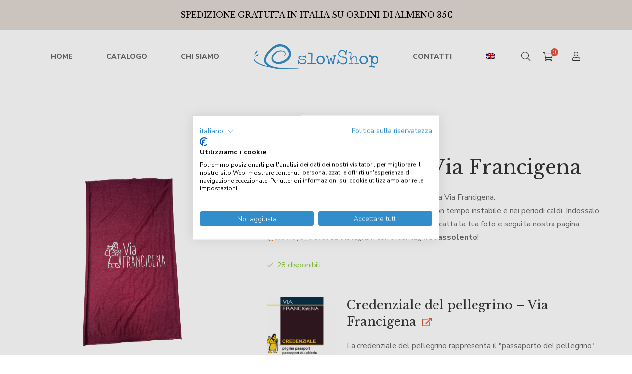

--- FILE ---
content_type: text/html; charset=UTF-8
request_url: https://www.slowshop.eu/prodotto/fascia-multiuso-via-francigena/
body_size: 37988
content:
<!DOCTYPE html>
<html lang="it-IT">
<head>
	<!--  120 -->
	<meta charset="UTF-8"/>
<meta name="viewport" content="width=device-width, initial-scale=1, maximum-scale=1">



<link rel="profile" href="https://gmpg.org/xfn/11" />






<meta name='robots' content='index, follow, max-image-preview:large, max-snippet:-1, max-video-preview:-1' />

	<!-- This site is optimized with the Yoast SEO plugin v26.2 - https://yoast.com/wordpress/plugins/seo/ -->
	<title>Fascia multiuso Via Francigena - Slowshop</title>
	<meta name="description" content="Acquista la Fascia multiuso ufficiale della Via Francigena, in tessuto traspirante senza cuciture, ideale per affrontare il cammino sotto il sole o pioggia." />
	<link rel="canonical" href="https://www.slowshop.eu/prodotto/fascia-multiuso-via-francigena/" />
	<meta property="og:locale" content="it_IT" />
	<meta property="og:type" content="article" />
	<meta property="og:title" content="Fascia multiuso Via Francigena - Slowshop" />
	<meta property="og:description" content="Acquista la Fascia multiuso ufficiale della Via Francigena, in tessuto traspirante senza cuciture, ideale per affrontare il cammino sotto il sole o pioggia." />
	<meta property="og:url" content="https://www.slowshop.eu/prodotto/fascia-multiuso-via-francigena/" />
	<meta property="og:site_name" content="Slowshop" />
	<meta property="article:modified_time" content="2026-01-22T12:35:12+00:00" />
	<meta property="og:image" content="https://www.slowshop.eu/wp-content/uploads/2022/07/4-1.png" />
	<meta property="og:image:width" content="600" />
	<meta property="og:image:height" content="750" />
	<meta property="og:image:type" content="image/png" />
	<meta name="twitter:card" content="summary_large_image" />
	<meta name="twitter:label1" content="Tempo di lettura stimato" />
	<meta name="twitter:data1" content="2 minuti" />
	<script type="application/ld+json" class="yoast-schema-graph">{"@context":"https://schema.org","@graph":[{"@type":"WebPage","@id":"https://www.slowshop.eu/prodotto/fascia-multiuso-via-francigena/","url":"https://www.slowshop.eu/prodotto/fascia-multiuso-via-francigena/","name":"Fascia multiuso Via Francigena - Slowshop","isPartOf":{"@id":"https://www.slowshop.eu/#website"},"primaryImageOfPage":{"@id":"https://www.slowshop.eu/prodotto/fascia-multiuso-via-francigena/#primaryimage"},"image":{"@id":"https://www.slowshop.eu/prodotto/fascia-multiuso-via-francigena/#primaryimage"},"thumbnailUrl":"https://www.slowshop.eu/wp-content/uploads/2022/07/4-1.png","datePublished":"2022-07-11T14:35:17+00:00","dateModified":"2026-01-22T12:35:12+00:00","description":"Acquista la Fascia multiuso ufficiale della Via Francigena, in tessuto traspirante senza cuciture, ideale per affrontare il cammino sotto il sole o pioggia.","breadcrumb":{"@id":"https://www.slowshop.eu/prodotto/fascia-multiuso-via-francigena/#breadcrumb"},"inLanguage":"it-IT","potentialAction":[{"@type":"ReadAction","target":["https://www.slowshop.eu/prodotto/fascia-multiuso-via-francigena/"]}]},{"@type":"ImageObject","inLanguage":"it-IT","@id":"https://www.slowshop.eu/prodotto/fascia-multiuso-via-francigena/#primaryimage","url":"https://www.slowshop.eu/wp-content/uploads/2022/07/4-1.png","contentUrl":"https://www.slowshop.eu/wp-content/uploads/2022/07/4-1.png","width":600,"height":750},{"@type":"BreadcrumbList","@id":"https://www.slowshop.eu/prodotto/fascia-multiuso-via-francigena/#breadcrumb","itemListElement":[{"@type":"ListItem","position":1,"name":"Home","item":"https://www.slowshop.eu/"},{"@type":"ListItem","position":2,"name":"Catalogo","item":"https://www.slowshop.eu/catalogo/"},{"@type":"ListItem","position":3,"name":"Fascia multiuso Via Francigena"}]},{"@type":"WebSite","@id":"https://www.slowshop.eu/#website","url":"https://www.slowshop.eu/","name":"SlowShop","description":"Vie Francigene Shop","publisher":{"@id":"https://www.slowshop.eu/#organization"},"potentialAction":[{"@type":"SearchAction","target":{"@type":"EntryPoint","urlTemplate":"https://www.slowshop.eu/?s={search_term_string}"},"query-input":{"@type":"PropertyValueSpecification","valueRequired":true,"valueName":"search_term_string"}}],"inLanguage":"it-IT"},{"@type":"Organization","@id":"https://www.slowshop.eu/#organization","name":"SlowShop","url":"https://www.slowshop.eu/","logo":{"@type":"ImageObject","inLanguage":"it-IT","@id":"https://www.slowshop.eu/#/schema/logo/image/","url":"https://www.slowshop.eu/wp-content/uploads/2024/07/cropped-immagine-1.png","contentUrl":"https://www.slowshop.eu/wp-content/uploads/2024/07/cropped-immagine-1.png","width":512,"height":512,"caption":"SlowShop"},"image":{"@id":"https://www.slowshop.eu/#/schema/logo/image/"}}]}</script>
	<!-- / Yoast SEO plugin. -->


<link rel='dns-prefetch' href='//www.slowshop.eu' />
<link rel='dns-prefetch' href='//cdn.iubenda.com' />
<link rel='dns-prefetch' href='//fonts.googleapis.com' />
<link rel="alternate" type="application/rss+xml" title="Slowshop &raquo; Feed" href="https://www.slowshop.eu/feed/" />
<link rel="alternate" type="application/rss+xml" title="Slowshop &raquo; Feed dei commenti" href="https://www.slowshop.eu/comments/feed/" />
<link rel="alternate" title="oEmbed (JSON)" type="application/json+oembed" href="https://www.slowshop.eu/wp-json/oembed/1.0/embed?url=https%3A%2F%2Fwww.slowshop.eu%2Fprodotto%2Ffascia-multiuso-via-francigena%2F" />
<link rel="alternate" title="oEmbed (XML)" type="text/xml+oembed" href="https://www.slowshop.eu/wp-json/oembed/1.0/embed?url=https%3A%2F%2Fwww.slowshop.eu%2Fprodotto%2Ffascia-multiuso-via-francigena%2F&#038;format=xml" />
		<!-- This site uses the Google Analytics by MonsterInsights plugin v9.9.0 - Using Analytics tracking - https://www.monsterinsights.com/ -->
							<script src="//www.googletagmanager.com/gtag/js?id=G-NG5H9JS620"  data-cfasync="false" data-wpfc-render="false" type="text/javascript" async></script>
			<script data-cfasync="false" data-wpfc-render="false" type="text/javascript">
				var mi_version = '9.9.0';
				var mi_track_user = true;
				var mi_no_track_reason = '';
								var MonsterInsightsDefaultLocations = {"page_location":"https:\/\/www.slowshop.eu\/prodotto\/fascia-multiuso-via-francigena\/"};
								if ( typeof MonsterInsightsPrivacyGuardFilter === 'function' ) {
					var MonsterInsightsLocations = (typeof MonsterInsightsExcludeQuery === 'object') ? MonsterInsightsPrivacyGuardFilter( MonsterInsightsExcludeQuery ) : MonsterInsightsPrivacyGuardFilter( MonsterInsightsDefaultLocations );
				} else {
					var MonsterInsightsLocations = (typeof MonsterInsightsExcludeQuery === 'object') ? MonsterInsightsExcludeQuery : MonsterInsightsDefaultLocations;
				}

								var disableStrs = [
										'ga-disable-G-NG5H9JS620',
									];

				/* Function to detect opted out users */
				function __gtagTrackerIsOptedOut() {
					for (var index = 0; index < disableStrs.length; index++) {
						if (document.cookie.indexOf(disableStrs[index] + '=true') > -1) {
							return true;
						}
					}

					return false;
				}

				/* Disable tracking if the opt-out cookie exists. */
				if (__gtagTrackerIsOptedOut()) {
					for (var index = 0; index < disableStrs.length; index++) {
						window[disableStrs[index]] = true;
					}
				}

				/* Opt-out function */
				function __gtagTrackerOptout() {
					for (var index = 0; index < disableStrs.length; index++) {
						document.cookie = disableStrs[index] + '=true; expires=Thu, 31 Dec 2099 23:59:59 UTC; path=/';
						window[disableStrs[index]] = true;
					}
				}

				if ('undefined' === typeof gaOptout) {
					function gaOptout() {
						__gtagTrackerOptout();
					}
				}
								window.dataLayer = window.dataLayer || [];

				window.MonsterInsightsDualTracker = {
					helpers: {},
					trackers: {},
				};
				if (mi_track_user) {
					function __gtagDataLayer() {
						dataLayer.push(arguments);
					}

					function __gtagTracker(type, name, parameters) {
						if (!parameters) {
							parameters = {};
						}

						if (parameters.send_to) {
							__gtagDataLayer.apply(null, arguments);
							return;
						}

						if (type === 'event') {
														parameters.send_to = monsterinsights_frontend.v4_id;
							var hookName = name;
							if (typeof parameters['event_category'] !== 'undefined') {
								hookName = parameters['event_category'] + ':' + name;
							}

							if (typeof MonsterInsightsDualTracker.trackers[hookName] !== 'undefined') {
								MonsterInsightsDualTracker.trackers[hookName](parameters);
							} else {
								__gtagDataLayer('event', name, parameters);
							}
							
						} else {
							__gtagDataLayer.apply(null, arguments);
						}
					}

					__gtagTracker('js', new Date());
					__gtagTracker('set', {
						'developer_id.dZGIzZG': true,
											});
					if ( MonsterInsightsLocations.page_location ) {
						__gtagTracker('set', MonsterInsightsLocations);
					}
										__gtagTracker('config', 'G-NG5H9JS620', {"forceSSL":"true","link_attribution":"true"} );
										window.gtag = __gtagTracker;										(function () {
						/* https://developers.google.com/analytics/devguides/collection/analyticsjs/ */
						/* ga and __gaTracker compatibility shim. */
						var noopfn = function () {
							return null;
						};
						var newtracker = function () {
							return new Tracker();
						};
						var Tracker = function () {
							return null;
						};
						var p = Tracker.prototype;
						p.get = noopfn;
						p.set = noopfn;
						p.send = function () {
							var args = Array.prototype.slice.call(arguments);
							args.unshift('send');
							__gaTracker.apply(null, args);
						};
						var __gaTracker = function () {
							var len = arguments.length;
							if (len === 0) {
								return;
							}
							var f = arguments[len - 1];
							if (typeof f !== 'object' || f === null || typeof f.hitCallback !== 'function') {
								if ('send' === arguments[0]) {
									var hitConverted, hitObject = false, action;
									if ('event' === arguments[1]) {
										if ('undefined' !== typeof arguments[3]) {
											hitObject = {
												'eventAction': arguments[3],
												'eventCategory': arguments[2],
												'eventLabel': arguments[4],
												'value': arguments[5] ? arguments[5] : 1,
											}
										}
									}
									if ('pageview' === arguments[1]) {
										if ('undefined' !== typeof arguments[2]) {
											hitObject = {
												'eventAction': 'page_view',
												'page_path': arguments[2],
											}
										}
									}
									if (typeof arguments[2] === 'object') {
										hitObject = arguments[2];
									}
									if (typeof arguments[5] === 'object') {
										Object.assign(hitObject, arguments[5]);
									}
									if ('undefined' !== typeof arguments[1].hitType) {
										hitObject = arguments[1];
										if ('pageview' === hitObject.hitType) {
											hitObject.eventAction = 'page_view';
										}
									}
									if (hitObject) {
										action = 'timing' === arguments[1].hitType ? 'timing_complete' : hitObject.eventAction;
										hitConverted = mapArgs(hitObject);
										__gtagTracker('event', action, hitConverted);
									}
								}
								return;
							}

							function mapArgs(args) {
								var arg, hit = {};
								var gaMap = {
									'eventCategory': 'event_category',
									'eventAction': 'event_action',
									'eventLabel': 'event_label',
									'eventValue': 'event_value',
									'nonInteraction': 'non_interaction',
									'timingCategory': 'event_category',
									'timingVar': 'name',
									'timingValue': 'value',
									'timingLabel': 'event_label',
									'page': 'page_path',
									'location': 'page_location',
									'title': 'page_title',
									'referrer' : 'page_referrer',
								};
								for (arg in args) {
																		if (!(!args.hasOwnProperty(arg) || !gaMap.hasOwnProperty(arg))) {
										hit[gaMap[arg]] = args[arg];
									} else {
										hit[arg] = args[arg];
									}
								}
								return hit;
							}

							try {
								f.hitCallback();
							} catch (ex) {
							}
						};
						__gaTracker.create = newtracker;
						__gaTracker.getByName = newtracker;
						__gaTracker.getAll = function () {
							return [];
						};
						__gaTracker.remove = noopfn;
						__gaTracker.loaded = true;
						window['__gaTracker'] = __gaTracker;
					})();
									} else {
										console.log("");
					(function () {
						function __gtagTracker() {
							return null;
						}

						window['__gtagTracker'] = __gtagTracker;
						window['gtag'] = __gtagTracker;
					})();
									}
			</script>
			
							<!-- / Google Analytics by MonsterInsights -->
		<style id='wp-img-auto-sizes-contain-inline-css' type='text/css'>
img:is([sizes=auto i],[sizes^="auto," i]){contain-intrinsic-size:3000px 1500px}
/*# sourceURL=wp-img-auto-sizes-contain-inline-css */
</style>
<link rel='stylesheet' id='dashicons-css' href='https://www.slowshop.eu/wp-includes/css/dashicons.min.css?ver=6.9' type='text/css' media='all' />
<link rel='stylesheet' id='wp-jquery-ui-dialog-css' href='https://www.slowshop.eu/wp-includes/css/jquery-ui-dialog.min.css?ver=6.9' type='text/css' media='all' />
<link rel='stylesheet' id='gsf_google-fonts-css' href='https://fonts.googleapis.com/css?family=Libre+Baskerville%3Aregular%2C400i%2C700%7CNunito+Sans%3A300%2Cregular%2C400i%2C600%2C600i%2C700%2C700i%2C800%2C800i%2C900%2C900i&#038;subset=latin&#038;display=swap&#038;ver=6.9' type='text/css' media='all' />
<link rel='stylesheet' id='themecomplete-fontawesome-css' href='https://www.slowshop.eu/wp-content/plugins/woocommerce-tm-extra-product-options/assets/css/fontawesome.css?ver=5.12' type='text/css' media='screen' />
<link rel='stylesheet' id='themecomplete-animate-css' href='https://www.slowshop.eu/wp-content/plugins/woocommerce-tm-extra-product-options/assets/css/animate.css?ver=5.1' type='text/css' media='all' />
<link rel='stylesheet' id='themecomplete-epo-css' href='https://www.slowshop.eu/wp-content/plugins/woocommerce-tm-extra-product-options/assets/css/tm-epo.css?ver=5.1' type='text/css' media='all' />
<style id='wp-emoji-styles-inline-css' type='text/css'>

	img.wp-smiley, img.emoji {
		display: inline !important;
		border: none !important;
		box-shadow: none !important;
		height: 1em !important;
		width: 1em !important;
		margin: 0 0.07em !important;
		vertical-align: -0.1em !important;
		background: none !important;
		padding: 0 !important;
	}
/*# sourceURL=wp-emoji-styles-inline-css */
</style>
<link rel='stylesheet' id='wp-block-library-css' href='https://www.slowshop.eu/wp-includes/css/dist/block-library/style.min.css?ver=6.9' type='text/css' media='all' />
<style id='global-styles-inline-css' type='text/css'>
:root{--wp--preset--aspect-ratio--square: 1;--wp--preset--aspect-ratio--4-3: 4/3;--wp--preset--aspect-ratio--3-4: 3/4;--wp--preset--aspect-ratio--3-2: 3/2;--wp--preset--aspect-ratio--2-3: 2/3;--wp--preset--aspect-ratio--16-9: 16/9;--wp--preset--aspect-ratio--9-16: 9/16;--wp--preset--color--black: #000000;--wp--preset--color--cyan-bluish-gray: #abb8c3;--wp--preset--color--white: #ffffff;--wp--preset--color--pale-pink: #f78da7;--wp--preset--color--vivid-red: #cf2e2e;--wp--preset--color--luminous-vivid-orange: #ff6900;--wp--preset--color--luminous-vivid-amber: #fcb900;--wp--preset--color--light-green-cyan: #7bdcb5;--wp--preset--color--vivid-green-cyan: #00d084;--wp--preset--color--pale-cyan-blue: #8ed1fc;--wp--preset--color--vivid-cyan-blue: #0693e3;--wp--preset--color--vivid-purple: #9b51e0;--wp--preset--gradient--vivid-cyan-blue-to-vivid-purple: linear-gradient(135deg,rgb(6,147,227) 0%,rgb(155,81,224) 100%);--wp--preset--gradient--light-green-cyan-to-vivid-green-cyan: linear-gradient(135deg,rgb(122,220,180) 0%,rgb(0,208,130) 100%);--wp--preset--gradient--luminous-vivid-amber-to-luminous-vivid-orange: linear-gradient(135deg,rgb(252,185,0) 0%,rgb(255,105,0) 100%);--wp--preset--gradient--luminous-vivid-orange-to-vivid-red: linear-gradient(135deg,rgb(255,105,0) 0%,rgb(207,46,46) 100%);--wp--preset--gradient--very-light-gray-to-cyan-bluish-gray: linear-gradient(135deg,rgb(238,238,238) 0%,rgb(169,184,195) 100%);--wp--preset--gradient--cool-to-warm-spectrum: linear-gradient(135deg,rgb(74,234,220) 0%,rgb(151,120,209) 20%,rgb(207,42,186) 40%,rgb(238,44,130) 60%,rgb(251,105,98) 80%,rgb(254,248,76) 100%);--wp--preset--gradient--blush-light-purple: linear-gradient(135deg,rgb(255,206,236) 0%,rgb(152,150,240) 100%);--wp--preset--gradient--blush-bordeaux: linear-gradient(135deg,rgb(254,205,165) 0%,rgb(254,45,45) 50%,rgb(107,0,62) 100%);--wp--preset--gradient--luminous-dusk: linear-gradient(135deg,rgb(255,203,112) 0%,rgb(199,81,192) 50%,rgb(65,88,208) 100%);--wp--preset--gradient--pale-ocean: linear-gradient(135deg,rgb(255,245,203) 0%,rgb(182,227,212) 50%,rgb(51,167,181) 100%);--wp--preset--gradient--electric-grass: linear-gradient(135deg,rgb(202,248,128) 0%,rgb(113,206,126) 100%);--wp--preset--gradient--midnight: linear-gradient(135deg,rgb(2,3,129) 0%,rgb(40,116,252) 100%);--wp--preset--font-size--small: 13px;--wp--preset--font-size--medium: 20px;--wp--preset--font-size--large: 36px;--wp--preset--font-size--x-large: 42px;--wp--preset--spacing--20: 0.44rem;--wp--preset--spacing--30: 0.67rem;--wp--preset--spacing--40: 1rem;--wp--preset--spacing--50: 1.5rem;--wp--preset--spacing--60: 2.25rem;--wp--preset--spacing--70: 3.38rem;--wp--preset--spacing--80: 5.06rem;--wp--preset--shadow--natural: 6px 6px 9px rgba(0, 0, 0, 0.2);--wp--preset--shadow--deep: 12px 12px 50px rgba(0, 0, 0, 0.4);--wp--preset--shadow--sharp: 6px 6px 0px rgba(0, 0, 0, 0.2);--wp--preset--shadow--outlined: 6px 6px 0px -3px rgb(255, 255, 255), 6px 6px rgb(0, 0, 0);--wp--preset--shadow--crisp: 6px 6px 0px rgb(0, 0, 0);}:where(.is-layout-flex){gap: 0.5em;}:where(.is-layout-grid){gap: 0.5em;}body .is-layout-flex{display: flex;}.is-layout-flex{flex-wrap: wrap;align-items: center;}.is-layout-flex > :is(*, div){margin: 0;}body .is-layout-grid{display: grid;}.is-layout-grid > :is(*, div){margin: 0;}:where(.wp-block-columns.is-layout-flex){gap: 2em;}:where(.wp-block-columns.is-layout-grid){gap: 2em;}:where(.wp-block-post-template.is-layout-flex){gap: 1.25em;}:where(.wp-block-post-template.is-layout-grid){gap: 1.25em;}.has-black-color{color: var(--wp--preset--color--black) !important;}.has-cyan-bluish-gray-color{color: var(--wp--preset--color--cyan-bluish-gray) !important;}.has-white-color{color: var(--wp--preset--color--white) !important;}.has-pale-pink-color{color: var(--wp--preset--color--pale-pink) !important;}.has-vivid-red-color{color: var(--wp--preset--color--vivid-red) !important;}.has-luminous-vivid-orange-color{color: var(--wp--preset--color--luminous-vivid-orange) !important;}.has-luminous-vivid-amber-color{color: var(--wp--preset--color--luminous-vivid-amber) !important;}.has-light-green-cyan-color{color: var(--wp--preset--color--light-green-cyan) !important;}.has-vivid-green-cyan-color{color: var(--wp--preset--color--vivid-green-cyan) !important;}.has-pale-cyan-blue-color{color: var(--wp--preset--color--pale-cyan-blue) !important;}.has-vivid-cyan-blue-color{color: var(--wp--preset--color--vivid-cyan-blue) !important;}.has-vivid-purple-color{color: var(--wp--preset--color--vivid-purple) !important;}.has-black-background-color{background-color: var(--wp--preset--color--black) !important;}.has-cyan-bluish-gray-background-color{background-color: var(--wp--preset--color--cyan-bluish-gray) !important;}.has-white-background-color{background-color: var(--wp--preset--color--white) !important;}.has-pale-pink-background-color{background-color: var(--wp--preset--color--pale-pink) !important;}.has-vivid-red-background-color{background-color: var(--wp--preset--color--vivid-red) !important;}.has-luminous-vivid-orange-background-color{background-color: var(--wp--preset--color--luminous-vivid-orange) !important;}.has-luminous-vivid-amber-background-color{background-color: var(--wp--preset--color--luminous-vivid-amber) !important;}.has-light-green-cyan-background-color{background-color: var(--wp--preset--color--light-green-cyan) !important;}.has-vivid-green-cyan-background-color{background-color: var(--wp--preset--color--vivid-green-cyan) !important;}.has-pale-cyan-blue-background-color{background-color: var(--wp--preset--color--pale-cyan-blue) !important;}.has-vivid-cyan-blue-background-color{background-color: var(--wp--preset--color--vivid-cyan-blue) !important;}.has-vivid-purple-background-color{background-color: var(--wp--preset--color--vivid-purple) !important;}.has-black-border-color{border-color: var(--wp--preset--color--black) !important;}.has-cyan-bluish-gray-border-color{border-color: var(--wp--preset--color--cyan-bluish-gray) !important;}.has-white-border-color{border-color: var(--wp--preset--color--white) !important;}.has-pale-pink-border-color{border-color: var(--wp--preset--color--pale-pink) !important;}.has-vivid-red-border-color{border-color: var(--wp--preset--color--vivid-red) !important;}.has-luminous-vivid-orange-border-color{border-color: var(--wp--preset--color--luminous-vivid-orange) !important;}.has-luminous-vivid-amber-border-color{border-color: var(--wp--preset--color--luminous-vivid-amber) !important;}.has-light-green-cyan-border-color{border-color: var(--wp--preset--color--light-green-cyan) !important;}.has-vivid-green-cyan-border-color{border-color: var(--wp--preset--color--vivid-green-cyan) !important;}.has-pale-cyan-blue-border-color{border-color: var(--wp--preset--color--pale-cyan-blue) !important;}.has-vivid-cyan-blue-border-color{border-color: var(--wp--preset--color--vivid-cyan-blue) !important;}.has-vivid-purple-border-color{border-color: var(--wp--preset--color--vivid-purple) !important;}.has-vivid-cyan-blue-to-vivid-purple-gradient-background{background: var(--wp--preset--gradient--vivid-cyan-blue-to-vivid-purple) !important;}.has-light-green-cyan-to-vivid-green-cyan-gradient-background{background: var(--wp--preset--gradient--light-green-cyan-to-vivid-green-cyan) !important;}.has-luminous-vivid-amber-to-luminous-vivid-orange-gradient-background{background: var(--wp--preset--gradient--luminous-vivid-amber-to-luminous-vivid-orange) !important;}.has-luminous-vivid-orange-to-vivid-red-gradient-background{background: var(--wp--preset--gradient--luminous-vivid-orange-to-vivid-red) !important;}.has-very-light-gray-to-cyan-bluish-gray-gradient-background{background: var(--wp--preset--gradient--very-light-gray-to-cyan-bluish-gray) !important;}.has-cool-to-warm-spectrum-gradient-background{background: var(--wp--preset--gradient--cool-to-warm-spectrum) !important;}.has-blush-light-purple-gradient-background{background: var(--wp--preset--gradient--blush-light-purple) !important;}.has-blush-bordeaux-gradient-background{background: var(--wp--preset--gradient--blush-bordeaux) !important;}.has-luminous-dusk-gradient-background{background: var(--wp--preset--gradient--luminous-dusk) !important;}.has-pale-ocean-gradient-background{background: var(--wp--preset--gradient--pale-ocean) !important;}.has-electric-grass-gradient-background{background: var(--wp--preset--gradient--electric-grass) !important;}.has-midnight-gradient-background{background: var(--wp--preset--gradient--midnight) !important;}.has-small-font-size{font-size: var(--wp--preset--font-size--small) !important;}.has-medium-font-size{font-size: var(--wp--preset--font-size--medium) !important;}.has-large-font-size{font-size: var(--wp--preset--font-size--large) !important;}.has-x-large-font-size{font-size: var(--wp--preset--font-size--x-large) !important;}
/*# sourceURL=global-styles-inline-css */
</style>

<style id='classic-theme-styles-inline-css' type='text/css'>
/*! This file is auto-generated */
.wp-block-button__link{color:#fff;background-color:#32373c;border-radius:9999px;box-shadow:none;text-decoration:none;padding:calc(.667em + 2px) calc(1.333em + 2px);font-size:1.125em}.wp-block-file__button{background:#32373c;color:#fff;text-decoration:none}
/*# sourceURL=/wp-includes/css/classic-themes.min.css */
</style>
<link rel='stylesheet' id='fancy-box-css' href='https://www.slowshop.eu/wp-content/themes/sloways2021/js/fancybox/source/jquery.fancybox.css?ver=6.9' type='text/css' media='all' />
<link rel='stylesheet' id='gsf_admin-bar-css' href='https://www.slowshop.eu/wp-content/plugins/auteur-framework/assets/css/admin-bar.min.css?ver=99.3.5' type='text/css' media='all' />
<link rel='stylesheet' id='font-awesome-5pro-css' href='https://www.slowshop.eu/wp-content/plugins/auteur-framework/libs/smart-framework/assets/vendors/font-awesome/css/fontawesome.css?ver=5.1.0' type='text/css' media='all' />
<link rel='stylesheet' id='gsf_xmenu-animate-css' href='https://www.slowshop.eu/wp-content/plugins/auteur-framework/core/xmenu/assets/css/animate.min.css?ver=3.5.1' type='text/css' media='all' />
<link rel='stylesheet' id='contact-form-7-css' href='https://www.slowshop.eu/wp-content/plugins/contact-form-7/includes/css/styles.css?ver=6.1.3' type='text/css' media='all' />
<link rel='stylesheet' id='ladda-css' href='https://www.slowshop.eu/wp-content/plugins/g5plus-post-like/assets/vendors/ladda/ladda-themeless.min.css?ver=1.0.5' type='text/css' media='all' />
<link rel='stylesheet' id='rs-plugin-settings-css' href='https://www.slowshop.eu/wp-content/plugins/revslider/public/assets/css/rs6.css?ver=6.3.9' type='text/css' media='all' />
<style id='rs-plugin-settings-inline-css' type='text/css'>
#rs-demo-id {}
/*# sourceURL=rs-plugin-settings-inline-css */
</style>
<link rel='stylesheet' id='photoswipe-css' href='https://www.slowshop.eu/wp-content/plugins/woocommerce/assets/css/photoswipe/photoswipe.min.css?ver=10.3.7' type='text/css' media='all' />
<link rel='stylesheet' id='photoswipe-default-skin-css' href='https://www.slowshop.eu/wp-content/plugins/woocommerce/assets/css/photoswipe/default-skin/default-skin.min.css?ver=10.3.7' type='text/css' media='all' />
<link rel='stylesheet' id='woocommerce-layout-css' href='https://www.slowshop.eu/wp-content/plugins/woocommerce/assets/css/woocommerce-layout.css?ver=10.3.7' type='text/css' media='all' />
<link rel='stylesheet' id='woocommerce-smallscreen-css' href='https://www.slowshop.eu/wp-content/plugins/woocommerce/assets/css/woocommerce-smallscreen.css?ver=10.3.7' type='text/css' media='only screen and (max-width: 768px)' />
<link rel='stylesheet' id='woocommerce-general-css' href='https://www.slowshop.eu/wp-content/plugins/woocommerce/assets/css/woocommerce.css?ver=10.3.7' type='text/css' media='all' />
<style id='woocommerce-inline-inline-css' type='text/css'>
.woocommerce form .form-row .required { visibility: visible; }
/*# sourceURL=woocommerce-inline-inline-css */
</style>
<link rel='stylesheet' id='wpml-menu-item-0-css' href='https://www.slowshop.eu/wp-content/plugins/sitepress-multilingual-cms/templates/language-switchers/menu-item/style.min.css?ver=1' type='text/css' media='all' />
<link rel='stylesheet' id='cms-navigation-style-base-css' href='https://www.slowshop.eu/wp-content/plugins/wpml-cms-nav/res/css/cms-navigation-base.css?ver=1.5.6' type='text/css' media='screen' />
<link rel='stylesheet' id='cms-navigation-style-css' href='https://www.slowshop.eu/wp-content/plugins/wpml-cms-nav/res/css/cms-navigation.css?ver=1.5.6' type='text/css' media='screen' />
<link rel='stylesheet' id='magnific-popup-css' href='https://www.slowshop.eu/wp-content/plugins/auteur-framework/libs/smart-framework/assets/vendors/magnific-popup/magnific-popup.min.css?ver=1.1.0' type='text/css' media='all' />
<link rel='stylesheet' id='bpfw-bpfw-css' href='https://www.slowshop.eu/wp-content/plugins/book-previewer-for-woocommerce/assets/css/bpfw.css?ver=1.0.5' type='text/css' media='all' />
<link rel='stylesheet' id='brands-styles-css' href='https://www.slowshop.eu/wp-content/plugins/woocommerce/assets/css/brands.css?ver=10.3.7' type='text/css' media='all' />
<link rel='stylesheet' id='bootstrap-css' href='https://www.slowshop.eu/wp-content/themes/g5plus-auteur/assets/vendors/bootstrap-4.0.0/css/bootstrap.min.css?ver=4.0.0' type='text/css' media='all' />
<link rel='stylesheet' id='custom-bootstrap-css' href='https://www.slowshop.eu/wp-content/themes/g5plus-auteur/assets/vendors/bootstrap-4.0.0/css/custom-bootstrap.min.css?ver=4.0.0' type='text/css' media='all' />
<link rel='stylesheet' id='owl-carousel-css' href='https://www.slowshop.eu/wp-content/themes/g5plus-auteur/assets/vendors/owl.carousel/assets/owl.carousel.min.css?ver=2.2.0' type='text/css' media='all' />
<link rel='stylesheet' id='owl-carousel-theme-default-css' href='https://www.slowshop.eu/wp-content/themes/g5plus-auteur/assets/vendors/owl.carousel/assets/owl.theme.default.min.css?ver=2.2.0' type='text/css' media='all' />
<link rel='stylesheet' id='perfect-scrollbar-css' href='https://www.slowshop.eu/wp-content/plugins/auteur-framework/libs/smart-framework/assets/vendors/perfect-scrollbar/css/perfect-scrollbar.min.css?ver=0.6.11' type='text/css' media='all' />
<link rel='stylesheet' id='animate-css-css' href='https://www.slowshop.eu/wp-content/themes/g5plus-auteur/assets/css/animate.min.css?ver=1.0' type='text/css' media='all' />
<link rel='stylesheet' id='slick-css' href='https://www.slowshop.eu/wp-content/themes/g5plus-auteur/assets/vendors/slick/css/slick.min.css?ver=6.9' type='text/css' media='all' />
<link rel='stylesheet' id='gsf_main-css' href='https://www.slowshop.eu/wp-content/themes/g5plus-auteur/assets/preset/shop-single.min.css?ver=6972859213637' type='text/css' media='all' />
<style id='gsf_main-inline-css' type='text/css'>
			body {
				background-color: #fff !important
			}			.main-header {
				background-color: #fff !important
			}			.main-header .header-sticky.affix {
				background-color: #fff !important
			}			.mobile-header {
				background-color: #fff !important
			}			.mobile-header .header-sticky.affix {
				background-color: #fff !important
			}				.site-loading {
					background-color: #fff !important;
				}				.main-header.header-4 .primary-menu {
					background-color: #fff !important;
				}				#popup-canvas-menu .modal-content {
					background-color: #fff !important;
				}				.main-header.header-4 .header-sticky.affix.primary-menu {
					background-color: #fff !important;
				}				.main-menu .sub-menu {
					background-color: #fff !important;
				}                            .top-drawer-content {
                                                            padding-top: 10px;                            padding-bottom: 10px;
                            }                            .header-inner {
                                                            padding-left: 100px;                            padding-right: 100px;
                            }                            @media (min-width: 1200px) {
                                #primary-content {
                                                                padding-left: 0px;                            padding-right: 0px;                            padding-top: 100px;                            padding-bottom: 100px;
                                }
                            }                            @media (min-width: 1200px) {
                                .gsf-catalog-full-width .woocommerce-custom-wrap > .container, .gsf-catalog-full-width #gf-filter-content > .container, .gsf-catalog-full-width .clear-filter-wrap > .container {
                                                                padding-left: 100px;                            padding-right: 100px;
                                }
                            }                        @media (max-width: 1199px) {
                            #primary-content {
                                                            padding-left: 0px;                            padding-right: 0px;                            padding-top: 50px;                            padding-bottom: 50px;
                            }
                        }
                .embed-responsive-thumbnail:before,    
                .thumbnail-size-thumbnail:before {
                    padding-top: 100%;
                }                .embed-responsive-medium:before,    
                .thumbnail-size-medium:before {
                    padding-top: 100%;
                }                .embed-responsive-large:before,    
                .thumbnail-size-large:before {
                    padding-top: 100%;
                }                .embed-responsive-1536x1536:before,    
                .thumbnail-size-1536x1536:before {
                    padding-top: 100%;
                }                .embed-responsive-2048x2048:before,    
                .thumbnail-size-2048x2048:before {
                    padding-top: 100%;
                }                .embed-responsive-woocommerce_thumbnail:before,    
                .thumbnail-size-woocommerce_thumbnail:before {
                    padding-top: 140%;
                }                .embed-responsive-woocommerce_gallery_thumbnail:before,    
                .thumbnail-size-woocommerce_gallery_thumbnail:before {
                    padding-top: 100%;
                }.vc_custom_1542014395452{background-color: #f4f3ec !important;}.vc_custom_1545877085097{background-image: url(https://www.slowshop.eu/wp-content/uploads/2018/12/footer-background.jpg?id=737) !important;background-position: center !important;background-repeat: no-repeat !important;background-size: cover !important;}.vc_custom_1615282336505{padding-top: 7px !important;}.vc_custom_1615282582598{background-position: center !important;background-repeat: no-repeat !important;background-size: cover !important;}.vc_custom_1542868309203{background-color: #ffffff !important;}.vc_custom_1542869141622{margin-top: 20px !important;margin-right: 20px !important;margin-bottom: 20px !important;margin-left: 20px !important;border-top-width: 1px !important;border-right-width: 1px !important;border-bottom-width: 1px !important;border-left-width: 1px !important;padding-bottom: 48px !important;border-left-color: #e4e2d8 !important;border-left-style: solid !important;border-right-color: #e4e2d8 !important;border-right-style: solid !important;border-top-color: #e4e2d8 !important;border-top-style: solid !important;border-bottom-color: #e4e2d8 !important;border-bottom-style: solid !important;}.vc_custom_1542869069244{margin-top: 32px !important;margin-bottom: 18px !important;}.vc_custom_1634636053012{margin-bottom: 45px !important;}.vc_custom_1634636067236{margin-right: 15px !important;margin-left: 15px !important;}            .product-author-wrap .author-avatar-wrap:after {
              background-image: url('https://www.slowshop.eu/wp-content/themes/g5plus-auteur/assets/images/diagonal-stripes.png');
            }

            .single-author-info .single-author-thumbnail .author-thumbnail-inner:before {
              background-image: url('https://www.slowshop.eu/wp-content/themes/g5plus-auteur/assets/images/diagonal-stripes-01.png');
            }
/*# sourceURL=gsf_main-inline-css */
</style>
<link rel='stylesheet' id='gsf_skin-skin-light-css' href='https://www.slowshop.eu/wp-content/themes/g5plus-auteur/assets/skin/skin-light.min.css?ver=6.9' type='text/css' media='all' />
<link rel='stylesheet' id='wc-bundle-style-css' href='https://www.slowshop.eu/wp-content/plugins/woocommerce-product-bundles/assets/css/frontend/woocommerce.css?ver=6.8.0' type='text/css' media='all' />
<link rel='stylesheet' id='js_composer_front-css' href='https://www.slowshop.eu/wp-content/plugins/js_composer/assets/css/js_composer.min.css?ver=6.6.0' type='text/css' media='all' />
<link rel='stylesheet' id='child-style-css' href='https://www.slowshop.eu/wp-content/themes/sloways2021/style.css?ver=6.9' type='text/css' media='all' />
<script type="text/javascript" src="https://www.slowshop.eu/wp-includes/js/jquery/jquery.min.js?ver=3.7.1" id="jquery-core-js"></script>
<script type="text/javascript" src="https://www.slowshop.eu/wp-includes/js/jquery/jquery-migrate.min.js?ver=3.4.1" id="jquery-migrate-js"></script>
<script type="text/javascript" id="wpml-cookie-js-extra">
/* <![CDATA[ */
var wpml_cookies = {"wp-wpml_current_language":{"value":"it","expires":1,"path":"/"}};
var wpml_cookies = {"wp-wpml_current_language":{"value":"it","expires":1,"path":"/"}};
//# sourceURL=wpml-cookie-js-extra
/* ]]> */
</script>
<script type="text/javascript" src="https://www.slowshop.eu/wp-content/plugins/sitepress-multilingual-cms/res/js/cookies/language-cookie.js?ver=484900" id="wpml-cookie-js" defer="defer" data-wp-strategy="defer"></script>
<script type="text/javascript" src="https://www.slowshop.eu/wp-content/plugins/google-analytics-for-wordpress/assets/js/frontend-gtag.min.js?ver=9.9.0" id="monsterinsights-frontend-script-js" async="async" data-wp-strategy="async"></script>
<script data-cfasync="false" data-wpfc-render="false" type="text/javascript" id='monsterinsights-frontend-script-js-extra'>/* <![CDATA[ */
var monsterinsights_frontend = {"js_events_tracking":"true","download_extensions":"doc,pdf,ppt,zip,xls,docx,pptx,xlsx","inbound_paths":"[{\"path\":\"\\\/go\\\/\",\"label\":\"affiliate\"},{\"path\":\"\\\/recommend\\\/\",\"label\":\"affiliate\"}]","home_url":"https:\/\/www.slowshop.eu","hash_tracking":"false","v4_id":"G-NG5H9JS620"};/* ]]> */
</script>
<script type="text/javascript" src="https://www.slowshop.eu/wp-content/plugins/revslider/public/assets/js/rbtools.min.js?ver=6.3.9" id="tp-tools-js"></script>
<script type="text/javascript" src="https://www.slowshop.eu/wp-content/plugins/revslider/public/assets/js/rs6.min.js?ver=6.3.9" id="revmin-js"></script>
<script type="text/javascript" src="https://www.slowshop.eu/wp-content/plugins/woocommerce/assets/js/jquery-blockui/jquery.blockUI.min.js?ver=2.7.0-wc.10.3.7" id="wc-jquery-blockui-js" data-wp-strategy="defer"></script>
<script type="text/javascript" id="wc-add-to-cart-js-extra">
/* <![CDATA[ */
var wc_add_to_cart_params = {"ajax_url":"/wp-admin/admin-ajax.php","wc_ajax_url":"/?wc-ajax=%%endpoint%%","i18n_view_cart":"Visualizza carrello","cart_url":"https://www.slowshop.eu/carrello/","is_cart":"","cart_redirect_after_add":"no"};
//# sourceURL=wc-add-to-cart-js-extra
/* ]]> */
</script>
<script type="text/javascript" src="https://www.slowshop.eu/wp-content/plugins/woocommerce/assets/js/frontend/add-to-cart.min.js?ver=10.3.7" id="wc-add-to-cart-js" data-wp-strategy="defer"></script>
<script type="text/javascript" src="https://www.slowshop.eu/wp-content/plugins/woocommerce/assets/js/zoom/jquery.zoom.min.js?ver=1.7.21-wc.10.3.7" id="wc-zoom-js" defer="defer" data-wp-strategy="defer"></script>
<script type="text/javascript" src="https://www.slowshop.eu/wp-content/plugins/woocommerce/assets/js/flexslider/jquery.flexslider.min.js?ver=2.7.2-wc.10.3.7" id="wc-flexslider-js" defer="defer" data-wp-strategy="defer"></script>
<script type="text/javascript" src="https://www.slowshop.eu/wp-content/plugins/woocommerce/assets/js/photoswipe/photoswipe.min.js?ver=4.1.1-wc.10.3.7" id="wc-photoswipe-js" defer="defer" data-wp-strategy="defer"></script>
<script type="text/javascript" src="https://www.slowshop.eu/wp-content/plugins/woocommerce/assets/js/photoswipe/photoswipe-ui-default.min.js?ver=4.1.1-wc.10.3.7" id="wc-photoswipe-ui-default-js" defer="defer" data-wp-strategy="defer"></script>
<script type="text/javascript" id="wc-single-product-js-extra">
/* <![CDATA[ */
var wc_single_product_params = {"i18n_required_rating_text":"Seleziona una valutazione","i18n_rating_options":["1 stella su 5","2 stelle su 5","3 stelle su 5","4 stelle su 5","5 stelle su 5"],"i18n_product_gallery_trigger_text":"Visualizza la galleria di immagini a schermo intero","review_rating_required":"yes","flexslider":{"rtl":false,"animation":"slide","smoothHeight":true,"directionNav":false,"controlNav":"thumbnails","slideshow":false,"animationSpeed":500,"animationLoop":false,"allowOneSlide":false},"zoom_enabled":"1","zoom_options":[],"photoswipe_enabled":"1","photoswipe_options":{"shareEl":false,"closeOnScroll":false,"history":false,"hideAnimationDuration":0,"showAnimationDuration":0},"flexslider_enabled":"1"};
//# sourceURL=wc-single-product-js-extra
/* ]]> */
</script>
<script type="text/javascript" src="https://www.slowshop.eu/wp-content/plugins/woocommerce/assets/js/frontend/single-product.min.js?ver=10.3.7" id="wc-single-product-js" defer="defer" data-wp-strategy="defer"></script>
<script type="text/javascript" src="https://www.slowshop.eu/wp-content/plugins/woocommerce/assets/js/js-cookie/js.cookie.min.js?ver=2.1.4-wc.10.3.7" id="wc-js-cookie-js" defer="defer" data-wp-strategy="defer"></script>
<script type="text/javascript" id="woocommerce-js-extra">
/* <![CDATA[ */
var woocommerce_params = {"ajax_url":"/wp-admin/admin-ajax.php","wc_ajax_url":"/?wc-ajax=%%endpoint%%","i18n_password_show":"Mostra password","i18n_password_hide":"Nascondi password"};
//# sourceURL=woocommerce-js-extra
/* ]]> */
</script>
<script type="text/javascript" src="https://www.slowshop.eu/wp-content/plugins/woocommerce/assets/js/frontend/woocommerce.min.js?ver=10.3.7" id="woocommerce-js" defer="defer" data-wp-strategy="defer"></script>
<script type="text/javascript" src="https://www.slowshop.eu/wp-content/plugins/js_composer/assets/js/vendors/woocommerce-add-to-cart.js?ver=6.6.0" id="vc_woocommerce-add-to-cart-js-js"></script>
<script type="text/javascript" id="woocommerce-tokenization-form-js-extra">
/* <![CDATA[ */
var wc_tokenization_form_params = {"is_registration_required":"","is_logged_in":""};
//# sourceURL=woocommerce-tokenization-form-js-extra
/* ]]> */
</script>
<script type="text/javascript" src="https://www.slowshop.eu/wp-content/plugins/woocommerce/assets/js/frontend/tokenization-form.min.js?ver=10.3.7" id="woocommerce-tokenization-form-js"></script>
<script type="text/javascript" src="https://www.slowshop.eu/wp-content/themes/sloways2021/js/alma-main.js?ver=6.9" id="alma-main-js-js"></script>
<link rel="https://api.w.org/" href="https://www.slowshop.eu/wp-json/" /><link rel="alternate" title="JSON" type="application/json" href="https://www.slowshop.eu/wp-json/wp/v2/product/8824" /><link rel="EditURI" type="application/rsd+xml" title="RSD" href="https://www.slowshop.eu/xmlrpc.php?rsd" />
<meta name="generator" content="WordPress 6.9" />
<meta name="generator" content="WooCommerce 10.3.7" />
<link rel='shortlink' href='https://www.slowshop.eu/?p=8824' />
<meta name="generator" content="WPML ver:4.8.4 stt:1,4,3,27;" />
<style type="text/css" id="g5plus-custom-css"></style><style type="text/css" id="g5plus-custom-js"></style>	<noscript><style>.woocommerce-product-gallery{ opacity: 1 !important; }</style></noscript>
	<meta name="generator" content="Powered by WPBakery Page Builder - drag and drop page builder for WordPress."/>
<meta name="generator" content="Powered by Slider Revolution 6.3.9 - responsive, Mobile-Friendly Slider Plugin for WordPress with comfortable drag and drop interface." />
<link rel="icon" href="https://www.slowshop.eu/wp-content/uploads/2024/07/cropped-immagine-1-32x32.png" sizes="32x32" />
<link rel="icon" href="https://www.slowshop.eu/wp-content/uploads/2024/07/cropped-immagine-1-192x192.png" sizes="192x192" />
<link rel="apple-touch-icon" href="https://www.slowshop.eu/wp-content/uploads/2024/07/cropped-immagine-1-180x180.png" />
<meta name="msapplication-TileImage" content="https://www.slowshop.eu/wp-content/uploads/2024/07/cropped-immagine-1-270x270.png" />
<script type="text/javascript">function setREVStartSize(e){
			//window.requestAnimationFrame(function() {				 
				window.RSIW = window.RSIW===undefined ? window.innerWidth : window.RSIW;	
				window.RSIH = window.RSIH===undefined ? window.innerHeight : window.RSIH;	
				try {								
					var pw = document.getElementById(e.c).parentNode.offsetWidth,
						newh;
					pw = pw===0 || isNaN(pw) ? window.RSIW : pw;
					e.tabw = e.tabw===undefined ? 0 : parseInt(e.tabw);
					e.thumbw = e.thumbw===undefined ? 0 : parseInt(e.thumbw);
					e.tabh = e.tabh===undefined ? 0 : parseInt(e.tabh);
					e.thumbh = e.thumbh===undefined ? 0 : parseInt(e.thumbh);
					e.tabhide = e.tabhide===undefined ? 0 : parseInt(e.tabhide);
					e.thumbhide = e.thumbhide===undefined ? 0 : parseInt(e.thumbhide);
					e.mh = e.mh===undefined || e.mh=="" || e.mh==="auto" ? 0 : parseInt(e.mh,0);		
					if(e.layout==="fullscreen" || e.l==="fullscreen") 						
						newh = Math.max(e.mh,window.RSIH);					
					else{					
						e.gw = Array.isArray(e.gw) ? e.gw : [e.gw];
						for (var i in e.rl) if (e.gw[i]===undefined || e.gw[i]===0) e.gw[i] = e.gw[i-1];					
						e.gh = e.el===undefined || e.el==="" || (Array.isArray(e.el) && e.el.length==0)? e.gh : e.el;
						e.gh = Array.isArray(e.gh) ? e.gh : [e.gh];
						for (var i in e.rl) if (e.gh[i]===undefined || e.gh[i]===0) e.gh[i] = e.gh[i-1];
											
						var nl = new Array(e.rl.length),
							ix = 0,						
							sl;					
						e.tabw = e.tabhide>=pw ? 0 : e.tabw;
						e.thumbw = e.thumbhide>=pw ? 0 : e.thumbw;
						e.tabh = e.tabhide>=pw ? 0 : e.tabh;
						e.thumbh = e.thumbhide>=pw ? 0 : e.thumbh;					
						for (var i in e.rl) nl[i] = e.rl[i]<window.RSIW ? 0 : e.rl[i];
						sl = nl[0];									
						for (var i in nl) if (sl>nl[i] && nl[i]>0) { sl = nl[i]; ix=i;}															
						var m = pw>(e.gw[ix]+e.tabw+e.thumbw) ? 1 : (pw-(e.tabw+e.thumbw)) / (e.gw[ix]);					
						newh =  (e.gh[ix] * m) + (e.tabh + e.thumbh);
					}				
					if(window.rs_init_css===undefined) window.rs_init_css = document.head.appendChild(document.createElement("style"));					
					document.getElementById(e.c).height = newh+"px";
					window.rs_init_css.innerHTML += "#"+e.c+"_wrapper { height: "+newh+"px }";				
				} catch(e){
					console.log("Failure at Presize of Slider:" + e)
				}					   
			//});
		  };</script>
<style type="text/css" id="gsf-custom-css"></style><style type="text/css" data-type="vc_custom-css">.vc_custom_1545808871943{padding-top: 40px !important;padding-right: 30px !important;padding-bottom: 40px !important;padding-left: 30px !important;}</style><noscript><style> .wpb_animate_when_almost_visible { opacity: 1; }</style></noscript><script class="tm-hidden" type="text/template" id="tmpl-tc-cart-options-popup">
    <div class='header'>
        <h3>{{{ data.title }}}</h3>
    </div>
    <div id='{{{ data.id }}}' class='float-editbox'>{{{ data.html }}}</div>
    <div class='footer'>
        <div class='inner'>
            <span class='tm-button button button-secondary button-large floatbox-cancel'>{{{ data.close }}}</span>
        </div>
    </div>
</script>
<script class="tm-hidden" type="text/template" id="tmpl-tc-lightbox">
    <div class="tc-lightbox-wrap">
        <span class="tc-lightbox-button tcfa tcfa-search tc-transition tcinit"></span>
    </div>
</script>
<script class="tm-hidden" type="text/template" id="tmpl-tc-lightbox-zoom">
    <span class="tc-lightbox-button-close tcfa tcfa-times"></span>
    {{{ data.img }}}
</script>
<script class="tm-hidden" type="text/template" id="tmpl-tc-final-totals">
    <dl class="tm-extra-product-options-totals tm-custom-price-totals">
        <# if (data.show_unit_price==true){ #>    	<dt class="tm-unit-price">{{{ data.unit_price }}}</dt>
    	<dd class="tm-unit-price">
    		<span class="price amount options">{{{ data.formatted_unit_price }}}</span>
    	</dd>    	<# } #>
    	<# if (data.show_options_total==true){ #>    	<dt class="tm-options-totals">{{{ data.options_total }}}</dt>
    	<dd class="tm-options-totals">
    		<span class="price amount options">{{{ data.formatted_options_total }}}</span>
    	</dd>    	<# } #>
    	<# if (data.show_fees_total==true){ #>    	<dt class="tm-fee-totals">{{{ data.fees_total }}}</dt>
    	<dd class="tm-fee-totals">
    		<span class="price amount fees">{{{ data.formatted_fees_total }}}</span>
    	</dd>    	<# } #>
    	<# if (data.show_extra_fee==true){ #>    	<dt class="tm-extra-fee">{{{ data.extra_fee }}}</dt>
    	<dd class="tm-extra-fee">
    		<span class="price amount options extra-fee">{{{ data.formatted_extra_fee }}}</span>
    	</dd>    	<# } #>
    	<# if (data.show_final_total==true){ #>    	<dt class="tm-final-totals">{{{ data.final_total }}}</dt>
    	<dd class="tm-final-totals">
    		<span class="price amount final">{{{ data.formatted_final_total }}}</span>
    	</dd>    	<# } #>
            </dl>
</script>
<script class="tm-hidden" type="text/template" id="tmpl-tc-price">
    <span class="amount">{{{ data.price.price }}}</span>
</script>
<script class="tm-hidden" type="text/template" id="tmpl-tc-sale-price">
    <del>
        <span class="tc-original-price amount">{{{ data.price.original_price }}}</span>
    </del>
    <ins>
        <span class="amount">{{{ data.price.price }}}</span>
    </ins>
</script>
<script class="tm-hidden" type="text/template" id="tmpl-tc-section-pop-link">
    <div id="tm-section-pop-up" class="tm-extra-product-options flasho tc-wrapper tm-section-pop-up single tm-animated appear">
        <div class='header'><h3>{{{ data.title }}}</h3></div>
        <div class="float-editbox" id="tc-floatbox-content"></div>
        <div class='footer'>
            <div class='inner'>
                <span class='tm-button button button-secondary button-large floatbox-cancel'>{{{ data.close }}}</span>
            </div>
        </div>
    </div>
</script>
<script class="tm-hidden" type="text/template" id="tmpl-tc-floating-box-nks">
    <# if (data.values.length) {#>
    {{{ data.html_before }}}
    <div class="tc-row tm-fb-labels">
        <span class="tc-cell tc-col-3 tm-fb-title">{{{ data.option_label }}}</span>
        <span class="tc-cell tc-col-3 tm-fb-value">{{{ data.option_value }}}</span>
        <span class="tc-cell tc-col-3 tm-fb-quantity">{{{ data.option__qty }}}</span>
        <span class="tc-cell tc-col-3 tm-fb-price">{{{ data.option_lpric }}}</span>
    </div>
    <# for (var i = 0; i < data.values.length; i++) { #>
        <# if (data.values[i].label_show=='' || data.values[i].value_show=='') {#>
	<div class="tc-row">
            <# if (data.values[i].label_show=='') {#>
        <span class="tc-cell tc-col-3 tm-fb-title">{{{ data.values[i].title }}}</span>
            <# } #>
            <# if (data.values[i].value_show=='') {#>
        <span class="tc-cell tc-col-3 tm-fb-value">{{{ data.values[i].value }}}</span>
            <# } #>
        <span class="tc-cell tc-col-3 tm-fb-quantity">{{{ data.values[i].quantity }}}</span>
        <span class="tc-cell tc-col-3 tm-fb-price">{{{ data.values[i].price }}}</span>
    </div>
        <# } #>
    <# } #>
    {{{ data.html_after }}}
    {{{ data.totals }}}
    <# }#>
</script>
<script class="tm-hidden" type="text/template" id="tmpl-tc-floating-box">
    <# if (data.values.length) {#>
    {{{ data.html_before }}}
    <dl class="tm-fb">
        <# for (var i = 0; i < data.values.length; i++) { #>
            <# if (data.values[i].label_show=='') {#>
        <dt class="tm-fb-title">{{{ data.values[i].title }}}</dt>
            <# } #>
            <# if (data.values[i].value_show=='') {#>
        <dd class="tm-fb-value">{{{ data.values[i].value }}}</dd>
            <# } #>
        <# } #>
    </dl>
    {{{ data.html_after }}}
    {{{ data.totals }}}
    <# }#>
</script>
<script class="tm-hidden" type="text/template" id="tmpl-tc-chars-remanining">
    <span class="tc-chars">
		<span class="tc-chars-remanining">{{{ data.maxlength }}}</span>
		<span class="tc-remaining"> {{{ data.characters_remaining }}}</span>
	</span>
</script>
<script class="tm-hidden" type="text/template" id="tmpl-tc-formatted-price"><# if (data.customer_price_format_wrap_start) {#>
    {{{ data.customer_price_format_wrap_start }}}
    <# } #>&lt;span class=&quot;woocommerce-Price-amount amount&quot;&gt;&lt;bdi&gt;{{{ data.price }}}&lt;span class=&quot;woocommerce-Price-currencySymbol&quot;&gt;&euro;&lt;/span&gt;&lt;/bdi&gt;&lt;/span&gt;<# if (data.customer_price_format_wrap_end) {#>
    {{{ data.customer_price_format_wrap_end }}}
    <# } #></script>
<script class="tm-hidden" type="text/template" id="tmpl-tc-formatted-sale-price"><# if (data.customer_price_format_wrap_start) {#>
    {{{ data.customer_price_format_wrap_start }}}
    <# } #>&lt;del aria-hidden=&quot;true&quot;&gt;&lt;span class=&quot;woocommerce-Price-amount amount&quot;&gt;&lt;bdi&gt;{{{ data.price }}}&lt;span class=&quot;woocommerce-Price-currencySymbol&quot;&gt;&euro;&lt;/span&gt;&lt;/bdi&gt;&lt;/span&gt;&lt;/del&gt; &lt;span class=&quot;screen-reader-text&quot;&gt;Il prezzo originale era: {{{ data.price }}}&euro;.&lt;/span&gt;&lt;ins aria-hidden=&quot;true&quot;&gt;&lt;span class=&quot;woocommerce-Price-amount amount&quot;&gt;&lt;bdi&gt;{{{ data.sale_price }}}&lt;span class=&quot;woocommerce-Price-currencySymbol&quot;&gt;&euro;&lt;/span&gt;&lt;/bdi&gt;&lt;/span&gt;&lt;/ins&gt;&lt;span class=&quot;screen-reader-text&quot;&gt;Il prezzo attuale è: {{{ data.sale_price }}}&euro;.&lt;/span&gt;<# if (data.customer_price_format_wrap_end) {#>
    {{{ data.customer_price_format_wrap_end }}}
    <# } #></script>
<script class="tm-hidden" type="text/template" id="tmpl-tc-upload-messages">
    <div class="header">
        <h3>{{{ data.title }}}</h3>
    </div>
    <div class="float-editbox" id="tc-floatbox-content">
        <div class="tc-upload-messages">
            <div class="tc-upload-message">{{{ data.message }}}</div>
            <# for (var i in data.files) {
                if (data.files.hasOwnProperty(i)) {#>
                <div class="tc-upload-files">{{{ data.files[i] }}}</div>
                <# }
            }#>
        </div>
    </div>
    <div class="footer">
        <div class="inner">
            &nbsp;
        </div>
    </div>
</script>	

<!-- Google Tag Manager -->
<script>(function(w,d,s,l,i){w[l]=w[l]||[];w[l].push({'gtm.start':
new Date().getTime(),event:'gtm.js'});var f=d.getElementsByTagName(s)[0],
j=d.createElement(s),dl=l!='dataLayer'?'&l='+l:'';j.async=true;j.src=
'https://www.googletagmanager.com/gtm.js?id='+i+dl;f.parentNode.insertBefore(j,f);
})(window,document,'script','dataLayer','GTM-53RZ5XM');</script>    
<!-- End Google Tag Manager -->

	<link rel='stylesheet' id='wc-blocks-style-css' href='https://www.slowshop.eu/wp-content/plugins/woocommerce/assets/client/blocks/wc-blocks.css?ver=wc-10.3.7' type='text/css' media='all' />
<link rel='stylesheet' id='wc-bundle-css-css' href='https://www.slowshop.eu/wp-content/plugins/woocommerce-product-bundles/assets/css/frontend/single-product.css?ver=6.8.0' type='text/css' media='all' />
<link rel='stylesheet' id='gsf_skin-skin-dark-css' href='https://www.slowshop.eu/wp-content/themes/g5plus-auteur/assets/skin/skin-dark.min.css?ver=6.9' type='text/css' media='all' />
</head>
<body class="wp-singular product-template-default single single-product postid-8824 wp-embed-responsive wp-theme-g5plus-auteur wp-child-theme-sloways2021 theme-g5plus-auteur woocommerce woocommerce-page woocommerce-no-js chrome no-sidebar wpb-js-composer js-comp-ver-6.6.0 vc_responsive">

<!-- Google Tag Manager (noscript) -->
<noscript><iframe src="https://www.googletagmanager.com/ns.html?id=GTM-53RZ5XM"
height="0" width="0" style="display:none;visibility:hidden"></iframe></noscript>
<!-- End Google Tag Manager (noscript) -->
	
			<!-- Open Wrapper -->
	<div id="gf-wrapper" class="gf-skin skin-light">
		<header data-layout="header-6" data-responsive-breakpoint="1199" data-navigation="70" data-sticky-type="scroll_up" class="main-header header-6 navigation-1">
        

<div class="header-wrap gf-border-bottom border-color header-sticky header-full-width">
    <div class="container">
    <div class="free-delivery-banner">
          Spedizione gratuita in Italia su ordini di almeno 35€        </div>
        <div class="header-inner d-flex align-items-center x-nav-menu-container">
            <nav class="primary-menu d-flex align-items-center">
                                <div class="primary-menu-inner d-flex align-items-center">
                    <div class="left-menu d-flex align-items-center">
                                                    <ul id="left-menu" class="main-menu clearfix sub-menu-left d-flex x-nav-menu"><li id="menu-item-1718" class="menu-item menu-item-type-post_type menu-item-object-page menu-item-home menu-item-1718" data-transition="x-fadeInUp"><a class="x-menu-link"  href="https://www.slowshop.eu/"><span class='x-menu-link-text'>Home</span></a></li>
<li id="menu-item-1719" class="menu-item menu-item-type-post_type menu-item-object-page current_page_parent menu-item-1719" data-transition="x-fadeInUp"><a class="x-menu-link"  href="https://www.slowshop.eu/catalogo/"><span class='x-menu-link-text'>Catalogo</span></a></li>
<li id="menu-item-2259" class="menu-item menu-item-type-post_type menu-item-object-page menu-item-2259" data-transition="x-fadeInUp"><a class="x-menu-link"  href="https://www.slowshop.eu/chi-siamo/"><span class='x-menu-link-text'>Chi siamo</span></a></li>
</ul>                                            </div>
                </div>
            </nav>
            <div class="logo-header d-flex align-items-center">
        <a class="main-logo gsf-link" href="https://www.slowshop.eu/" title="Slowshop-Vie Francigene Shop">
                    <img  src="https://www.slowshop.eu/wp-content/uploads/2024/06/DEF-SlowShop-Horizontal-Snail-New-Logo.png" alt="Slowshop-Vie Francigene Shop">
            </a>
        </div>
            <nav class="primary-menu d-flex align-items-center">
                <div class="right-menu d-flex align-items-center">
                                            <ul id="right-menu" class="main-menu clearfix sub-menu-right d-flex x-nav-menu"><li id="menu-item-1723" class="menu-item menu-item-type-post_type menu-item-object-page menu-item-1723" data-transition="x-fadeInUp"><a class="x-menu-link"  href="https://www.slowshop.eu/contatti/"><span class='x-menu-link-text'>Contatti</span></a></li>
<li id="menu-item-wpml-ls-68-en" class="menu-item wpml-ls-slot-68 wpml-ls-item wpml-ls-item-en wpml-ls-menu-item wpml-ls-first-item wpml-ls-last-item menu-item-type-wpml_ls_menu_item menu-item-object-wpml_ls_menu_item menu-item-wpml-ls-68-en" data-transition="x-fadeInUp"><a class="x-menu-link"  title="Passa a Inglese" href="https://www.slowshop.eu/en/product/via-francigena-multi-purpose-headband/" aria-label="Passa a Inglese" role="menuitem"><span class='x-menu-link-text'><img
            class="wpml-ls-flag"
            src="https://www.slowshop.eu/wp-content/plugins/sitepress-multilingual-cms/res/flags/en.png"
            alt="Inglese"
            width=18
            height=12
    /></span></a></li>
</ul>                                    </div>
                <ul class="header-customize header-customize-right gf-inline d-flex align-items-center">
			            			<li class="customize-search">
				    <a class="search-popup-link" href="#search-popup"><i class="fal fa-search"></i></a>
			</li>
            		            			<li class="customize-shopping-cart">
				<div class="header-customize-item item-shopping-cart fold-out hover woocommerce">
    <div class="widget_shopping_cart_content">
        <div class="shopping-cart-icon">
    <div class="subtotal-info-wrapper">
        <span class="total-item">0 Items</span> - <span class="woocommerce-Price-amount amount"><bdi>0,00<span class="woocommerce-Price-currencySymbol">&euro;</span></bdi></span>    </div>
    <div class="icon">
        <a href="https://www.slowshop.eu/carrello/">
            <span>0</span>
            <i class="fal fa-shopping-cart"></i>
        </a>
    </div>
</div>
<div class="shopping-cart-list drop-shadow">
	<ul class="cart_list product_list_widget ">
					<li class="empty">Nessun prodotto nel carrello.</li>
		        
	</ul>
	<!-- end product list -->

	
	</div>    </div>
</div>			</li>
            		            			<li class="customize-my-account">
				<div class="header-customize-item item-my-account fold-out hover">
    <a href="https://www.slowshop.eu/mio-account/" class="gsf-link transition03"
       title="My Account"><i class="fal fa-user"></i></a>
</div>			</li>
            			</ul>
            </nav>
        </div>
    </div>
</div>
</header>
<header  class="mobile-header header-1">
		<div class="free-delivery-banner">
  Spedizione gratuita in Italia su ordini di almeno 35€</div>
<div class="mobile-header-wrap gf-border-bottom border-color">
	<div class="container">
		<div class="mobile-header-inner clearfix d-flex align-items-center">
			<div class="mobile-header-menu">
	<div data-off-canvas="true" data-off-canvas-target="#mobile-navigation-wrapper" data-off-canvas-position="left"
	     class="gf-toggle-icon"><span></span></div>
</div>
			<div class="mobile-logo-header align-items-center d-flex">
	<a class="gsf-link main-logo" href="https://www.slowshop.eu/" title="Slowshop-Vie Francigene Shop">
					<img  src="https://www.slowshop.eu/wp-content/uploads/2024/06/DEF-SlowShop-Vertical-Snail-New-Logo.png" alt="Slowshop-Vie Francigene Shop">
			</a>
    </div>


			<ul class="header-customize header-customize-mobile gf-inline d-flex align-items-center">
			            			<li class="customize-shopping-cart">
				<div class="header-customize-item item-shopping-cart fold-out hover woocommerce">
    <div class="widget_shopping_cart_content">
        <div class="shopping-cart-icon">
    <div class="subtotal-info-wrapper">
        <span class="total-item">0 Items</span> - <span class="woocommerce-Price-amount amount"><bdi>0,00<span class="woocommerce-Price-currencySymbol">&euro;</span></bdi></span>    </div>
    <div class="icon">
        <a href="https://www.slowshop.eu/carrello/">
            <span>0</span>
            <i class="fal fa-shopping-cart"></i>
        </a>
    </div>
</div>
<div class="shopping-cart-list drop-shadow">
	<ul class="cart_list product_list_widget ">
					<li class="empty">Nessun prodotto nel carrello.</li>
		        
	</ul>
	<!-- end product list -->

	
	</div>    </div>
</div>			</li>
            			</ul>
		</div>
	</div>
</div>
	</header>
		<!-- Open Wrapper Content -->
		<div id="wrapper-content" class="clearfix ">
			<!-- Primary Content Wrapper -->
<div id="primary-content" class="">
	<!-- Primary Content Container -->
	<div class="container clearfix">
				<!-- Primary Content Row -->
		<div class="row clearfix">
			<!-- Primary Content Inner -->
			<div class="col-lg-12">


<div class="gsf-product-wrap clearfix">


    <div class="woocommerce-notices-wrapper"></div><div id="product-8824" class="product-single-layout-01 author-disable tm-no-options product type-product post-8824 status-publish first instock product_cat-gadget product_cat-via-francigena product_tag-via-francigena has-post-thumbnail taxable shipping-taxable purchasable product-type-simple">
    <div class="woocommerce-product-gallery woocommerce-product-gallery--with-images woocommerce-product-gallery--columns-4 images" data-columns="4" style="opacity: 0; transition: opacity .25s ease-in-out;">
	<div class="woocommerce-product-gallery__wrapper">
		<div data-thumb="https://www.slowshop.eu/wp-content/uploads/2022/07/4-1-112x150.png" data-thumb-alt="Fascia multiuso Via Francigena" data-thumb-srcset="https://www.slowshop.eu/wp-content/uploads/2022/07/4-1-100x100.png 100w, https://www.slowshop.eu/wp-content/uploads/2022/07/4-1-150x150.png 150w"  data-thumb-sizes="(max-width: 100px) 100vw, 100px" class="woocommerce-product-gallery__image"><a href="https://www.slowshop.eu/wp-content/uploads/2022/07/4-1.png"><img width="600" height="750" src="https://www.slowshop.eu/wp-content/uploads/2022/07/4-1.png" class="wp-post-image" alt="Fascia multiuso Via Francigena" data-caption="" data-src="https://www.slowshop.eu/wp-content/uploads/2022/07/4-1.png" data-large_image="https://www.slowshop.eu/wp-content/uploads/2022/07/4-1.png" data-large_image_width="600" data-large_image_height="750" decoding="async" fetchpriority="high" srcset="https://www.slowshop.eu/wp-content/uploads/2022/07/4-1.png 600w, https://www.slowshop.eu/wp-content/uploads/2022/07/4-1-240x300.png 240w" sizes="(max-width: 600px) 100vw, 600px" /></a></div><div data-thumb="https://www.slowshop.eu/wp-content/uploads/2022/07/3-112x150.png" data-thumb-alt="Fascia multiuso Via Francigena - immagine 2" data-thumb-srcset="https://www.slowshop.eu/wp-content/uploads/2022/07/3-100x100.png 100w, https://www.slowshop.eu/wp-content/uploads/2022/07/3-150x150.png 150w"  data-thumb-sizes="(max-width: 100px) 100vw, 100px" class="woocommerce-product-gallery__image"><a href="https://www.slowshop.eu/wp-content/uploads/2022/07/3.png"><img width="600" height="750" src="https://www.slowshop.eu/wp-content/uploads/2022/07/3.png" class="" alt="Fascia multiuso Via Francigena - immagine 2" data-caption="" data-src="https://www.slowshop.eu/wp-content/uploads/2022/07/3.png" data-large_image="https://www.slowshop.eu/wp-content/uploads/2022/07/3.png" data-large_image_width="600" data-large_image_height="750" decoding="async" srcset="https://www.slowshop.eu/wp-content/uploads/2022/07/3.png 600w, https://www.slowshop.eu/wp-content/uploads/2022/07/3-240x300.png 240w" sizes="(max-width: 600px) 100vw, 600px" /></a></div><div data-thumb="https://www.slowshop.eu/wp-content/uploads/2022/07/5-112x150.png" data-thumb-alt="Fascia multiuso Via Francigena - immagine 3" data-thumb-srcset="https://www.slowshop.eu/wp-content/uploads/2022/07/5-100x100.png 100w, https://www.slowshop.eu/wp-content/uploads/2022/07/5-150x150.png 150w"  data-thumb-sizes="(max-width: 100px) 100vw, 100px" class="woocommerce-product-gallery__image"><a href="https://www.slowshop.eu/wp-content/uploads/2022/07/5.png"><img width="600" height="750" src="https://www.slowshop.eu/wp-content/uploads/2022/07/5.png" class="" alt="Fascia multiuso Via Francigena - immagine 3" data-caption="" data-src="https://www.slowshop.eu/wp-content/uploads/2022/07/5.png" data-large_image="https://www.slowshop.eu/wp-content/uploads/2022/07/5.png" data-large_image_width="600" data-large_image_height="750" decoding="async" srcset="https://www.slowshop.eu/wp-content/uploads/2022/07/5.png 600w, https://www.slowshop.eu/wp-content/uploads/2022/07/5-240x300.png 240w" sizes="(max-width: 600px) 100vw, 600px" /></a></div><div data-thumb="https://www.slowshop.eu/wp-content/uploads/2022/07/Fascia-multiuso-Via-Francigena-112x150.png" data-thumb-alt="Fascia multiuso Via Francigena - immagine 4" data-thumb-srcset="https://www.slowshop.eu/wp-content/uploads/2022/07/Fascia-multiuso-Via-Francigena-100x100.png 100w, https://www.slowshop.eu/wp-content/uploads/2022/07/Fascia-multiuso-Via-Francigena-150x150.png 150w"  data-thumb-sizes="(max-width: 100px) 100vw, 100px" class="woocommerce-product-gallery__image"><a href="https://www.slowshop.eu/wp-content/uploads/2022/07/Fascia-multiuso-Via-Francigena.png"><img width="600" height="750" src="https://www.slowshop.eu/wp-content/uploads/2022/07/Fascia-multiuso-Via-Francigena.png" class="" alt="Fascia multiuso Via Francigena - immagine 4" data-caption="" data-src="https://www.slowshop.eu/wp-content/uploads/2022/07/Fascia-multiuso-Via-Francigena.png" data-large_image="https://www.slowshop.eu/wp-content/uploads/2022/07/Fascia-multiuso-Via-Francigena.png" data-large_image_width="600" data-large_image_height="750" decoding="async" loading="lazy" srcset="https://www.slowshop.eu/wp-content/uploads/2022/07/Fascia-multiuso-Via-Francigena.png 600w, https://www.slowshop.eu/wp-content/uploads/2022/07/Fascia-multiuso-Via-Francigena-240x300.png 240w" sizes="auto, (max-width: 600px) 100vw, 600px" /></a></div>	</div>
</div>

    <div class="summary entry-summary">
        <p class="price"><span class="woocommerce-Price-amount amount"><bdi>6,50<span class="woocommerce-Price-currencySymbol">&euro;</span></bdi></span></p>
<h1 class="product_title entry-title">Fascia multiuso Via Francigena</h1><div class="woocommerce-product-details__short-description">
	<p>Fascia multiuso traspirante ufficale , con logo della Via Francigena.<br />
Ideale per affrontare il cammino in giorni di sole, con tempo instabile e nei periodi caldi. Indossalo durante il tuo cammino lungo la <a href="https://www.sloways.eu/tema_via-francigena">Via Francigena </a>e scatta la tua foto e segui la nostra pagina <span style="color: #ff6600;"><a style="color: #ff6600;" href="https://www.instagram.com/sloways_travels/">@sloways_travel</a></span> su Instagram con l&#8217;hashtag <strong>#spassolento</strong>!</p>
</div>
<p class="stock in-stock">28 disponibili</p>

	
	<form class="cart" action="https://www.slowshop.eu/prodotto/fascia-multiuso-via-francigena/" method="post" enctype='multipart/form-data'>
		<input type="hidden" class="tm-epo-counter" name="tm-epo-counter" value="1" /><input type="hidden" class="tc-add-to-cart" name="tcaddtocart" value="8824" />			<div class="bundle_form bundle_sells_form"><div class="bundled_item_1 bundled_product bundled_product_summary product bundled_item_optional" ><div class="bundled_product_images images"><figure class="bundled_product_image woocommerce-product-gallery__image"><a href="https://www.slowshop.eu/wp-content/uploads/2021/05/1.png" class="image zoom" title="" data-rel="photoSwipe"><img width="330" height="462" src="https://www.slowshop.eu/wp-content/uploads/2021/05/1-330x462.png" class="attachment-woocommerce_thumbnail size-woocommerce_thumbnail wp-post-image" alt="" title="" data-caption="" data-large_image="https://www.slowshop.eu/wp-content/uploads/2021/05/1.png" data-large_image_width="600" data-large_image_height="750" decoding="async" loading="lazy" /></a></figure></div>
<div class="details"><h4 class="bundled_product_title product_title"><span class="bundled_product_title_inner">Credenziale del pellegrino – Via Francigena</span> <span class="bundled_product_title_link"><a class="bundled_product_permalink" href="https://www.slowshop.eu/prodotto/credenziale-del-pellegrino-via-francigena/" target="_blank" aria-label="View product"></a></span></h4>
<div class="bundled_product_excerpt product_excerpt"><p>La credenziale del pellegrino rappresenta il "passaporto del pellegrino". Attesta l'identità e le motivazioni del viandante ed è uno strumento indispensabile durante il cammino. Il pellegrino deve averla con sé per essere identificato come tale ed è necessario avere la credenziale per poter accedere alle strutture di accoglienza preposte lungo l’itinerario.<br />
La credenziale è <strong>unica</strong> per tutte le Tappe del celebre percorso dall’Inghilterra alle ultime tappe della Via Francigena in Italia.</p>
</div>
<label class="bundled_product_optional_checkbox">
	<input class="bundled_product_checkbox" type="checkbox" name="bundle_selected_optional_1" value=""  /> Aggiungi a soli <span class="price"><span class="woocommerce-Price-amount amount"><bdi>8,00<span class="woocommerce-Price-currencySymbol">&euro;</span></bdi></span></span></label><div class="cart" data-title="Credenziale del pellegrino – Via Francigena" data-product_title="Credenziale del pellegrino – Via Francigena" data-visible="yes" data-optional_suffix="" data-optional="yes" data-type="simple" data-bundled_item_id="1" data-custom_data="[]" data-product_id="2316" data-bundle_id="8824">
	<div class="bundled_item_wrap">
		<div class="bundled_item_cart_content" style="display:none">
			<div class="bundled_item_cart_details"><p class="stock in-stock">144 disponibili</p>
</div>
			<div class="bundled_item_after_cart_details bundled_item_button"><input class="bundled_qty" type="hidden" name="bundle_quantity_1" value="1" />
</div>
		</div>
	</div>
</div>
</div></div>				<div class="bundle_data bundle_data_8824" data-bundle_form_data="{&quot;layout&quot;:&quot;default&quot;,&quot;hide_total_on_validation_fail&quot;:&quot;no&quot;,&quot;zero_items_allowed&quot;:&quot;yes&quot;,&quot;raw_bundle_price_min&quot;:0,&quot;raw_bundle_price_max&quot;:8,&quot;is_purchasable&quot;:&quot;yes&quot;,&quot;show_free_string&quot;:&quot;no&quot;,&quot;show_total_string&quot;:&quot;no&quot;,&quot;prices&quot;:{&quot;1&quot;:8},&quot;regular_prices&quot;:{&quot;1&quot;:8},&quot;prices_tax&quot;:{&quot;1&quot;:{&quot;incl&quot;:1,&quot;excl&quot;:1}},&quot;addons_prices&quot;:{&quot;1&quot;:&quot;&quot;},&quot;regular_addons_prices&quot;:{&quot;1&quot;:&quot;&quot;},&quot;quantities&quot;:{&quot;1&quot;:&quot;&quot;},&quot;product_ids&quot;:{&quot;1&quot;:2316},&quot;is_sold_individually&quot;:{&quot;1&quot;:&quot;no&quot;},&quot;recurring_prices&quot;:{&quot;1&quot;:&quot;&quot;},&quot;regular_recurring_prices&quot;:{&quot;1&quot;:&quot;&quot;},&quot;recurring_html&quot;:{&quot;1&quot;:&quot;&quot;},&quot;recurring_keys&quot;:{&quot;1&quot;:&quot;&quot;},&quot;base_price&quot;:0,&quot;base_regular_price&quot;:0,&quot;base_price_tax&quot;:{&quot;incl&quot;:1,&quot;excl&quot;:0.819672131},&quot;base_price_totals&quot;:{&quot;price&quot;:0,&quot;regular_price&quot;:0,&quot;price_incl_tax&quot;:0,&quot;price_excl_tax&quot;:0},&quot;subtotals&quot;:{&quot;price&quot;:0,&quot;regular_price&quot;:0,&quot;price_incl_tax&quot;:0,&quot;price_excl_tax&quot;:0},&quot;totals&quot;:{&quot;price&quot;:0,&quot;regular_price&quot;:0,&quot;price_incl_tax&quot;:0,&quot;price_excl_tax&quot;:0},&quot;recurring_totals&quot;:{&quot;price&quot;:0,&quot;regular_price&quot;:0,&quot;price_incl_tax&quot;:0,&quot;price_excl_tax&quot;:0},&quot;has_variable_quantity&quot;:{&quot;1&quot;:&quot;yes&quot;},&quot;quantities_available&quot;:{&quot;1&quot;:144},&quot;is_in_stock&quot;:{&quot;1&quot;:&quot;yes&quot;},&quot;backorders_allowed&quot;:{&quot;1&quot;:&quot;no&quot;},&quot;backorders_require_notification&quot;:{&quot;1&quot;:&quot;no&quot;},&quot;is_nyp&quot;:{&quot;1&quot;:&quot;no&quot;},&quot;is_priced_individually&quot;:{&quot;1&quot;:&quot;yes&quot;},&quot;bundled_item_1_totals&quot;:{&quot;price&quot;:0,&quot;regular_price&quot;:0,&quot;price_incl_tax&quot;:0,&quot;price_excl_tax&quot;:0},&quot;bundled_item_1_recurring_totals&quot;:{&quot;price&quot;:0,&quot;regular_price&quot;:0,&quot;price_incl_tax&quot;:0,&quot;price_excl_tax&quot;:0},&quot;group_mode_features&quot;:[&quot;parent_item&quot;,&quot;child_item_indent&quot;,&quot;aggregated_prices&quot;,&quot;aggregated_subtotals&quot;,&quot;parent_cart_widget_item_meta&quot;]}" data-bundle_id="8824">
					<div class="bundle_wrap">
						<div class="bundle_error" style="display:none">
							<div class="woocommerce-info">
								<ul class="msg"></ul>
							</div>
						</div>
					</div>
				</div>
			</div>
			
		    <div class="quantity">
        <label class="quantity-label" for="quantity_6972859234c4f">Quantità</label>
        <div class="quantity-inner">
            <a class="btn-number fal fa-minus gsf-link" data-type="minus"></a>
            <input type="text" step="1" min="1"
                   max="28" name="quantity"
                   value="1"
                   title="Qty"
                   class="input-text qty text" size="4"/>
            <a class="btn-number fal fa-plus gsf-link" data-type="plus"></a>
        </div>
    </div>
    
		<button type="submit" name="add-to-cart" value="8824" class="single_add_to_cart_button button alt">Aggiungi al carrello</button>

			</form>

	
<div class="product_meta">

	    
	
	<span class="posted_in"><label>Categorie:</label> <a href="https://www.slowshop.eu/product-category/gadget/" rel="tag">Gadget</a>, <a href="https://www.slowshop.eu/product-category/via-francigena/" rel="tag">Via Francigena</a></span>
	<span class="tagged_as"><label>Tag:</label> <a href="https://www.slowshop.eu/tag-prodotto/via-francigena/" rel="tag">Via Francigena</a></span>
	
</div>
<div class="gf-product-share">
            <span class="gf-product-share-title">Condividi</span>
        <ul class="gf-social-icon gf-inline">
                    <li class="facebook">
                <a class="gsf-link " href="https://www.facebook.com/sharer.php?u=https%3A%2F%2Fwww.slowshop.eu%2Fprodotto%2Ffascia-multiuso-via-francigena%2F" data-delay="1" data-toggle="tooltip" title="Facebook" target="_blank" rel="nofollow">
                    <i class="fab fa-facebook-f"></i>                 </a>
            </li>
                </ul>
</div>    </div>
    <div class="clearfix"></div>
    
	<section class="up-sells upsells products">

		<h2 class="gf-heading-title">Potresti essere interessato anche in...</h2>

		<div data-items-wrapper="908805544" class="products clearfix">
        <div data-owl-options='{"items":4,"margin":0,"slideBy":4,"dots":true,"responsive":{"1200":{"items":4,"slideBy":4},"992":{"items":2,"slideBy":2},"768":{"items":2,"slideBy":2},"576":{"items":2,"slideBy":2},"0":{"items":1,"slideBy":1}},"autoHeight":true}' data-items-container="true" class="gf-blog-inner clearfix layout-grid owl-carousel owl-theme gsf-slider-container item-gutter-30">

			
				<article class="clearfix product-item-wrap product-grid product type-product post-2967 status-publish first outofstock product_cat-gadget product_cat-uncategorized product_cat-via-francigena product_tag-via-francigena has-post-thumbnail taxable shipping-taxable purchasable product-type-simple">
    <div class="product-item-inner clearfix">
                <div class="product-thumb">
                            <div class="product-thumb-one">
            <div class="entry-thumbnail">
        
                
                    <a class="entry-thumbnail-overlay" href="https://www.slowshop.eu/prodotto/tazza-rossa-via-francigena/" title="Tazza Rossa con logo Via Francigena">
                <img width="330" height="462" src="https://www.slowshop.eu/wp-content/uploads/2021/06/2-3-330x462.png" class="img-responsive wp-post-image" alt="2">
            </a>
            </div>


        </div>
    
                                    <div class="product-actions gf-tooltip-wrap"
                 data-tooltip-options='{"placement":"left"}'>
                <div class="product-action-item add_to_cart_tooltip" data-toggle="tooltip" data-original-title="Leggi tutto"><a href="https://www.slowshop.eu/prodotto/tazza-rossa-via-francigena/" aria-describedby="woocommerce_loop_add_to_cart_link_describedby_2967" data-quantity="1" class="product_type_simple product_out_of_stock ajax_add_to_cart" data-product_id="2967" data-product_sku="" aria-label="Leggi di più su &quot;Tazza Rossa con logo Via Francigena&quot;" rel="nofollow" data-success_message="">Leggi tutto</a>	<span id="woocommerce_loop_add_to_cart_link_describedby_2967" class="screen-reader-text">
			</span>
</div>            </div>

        </div>
        <div class="product-info">
            <h4 class="product-name product_title">
    <a class="gsf-link" href="https://www.slowshop.eu/prodotto/tazza-rossa-via-francigena/">Tazza Rossa con logo Via Francigena</a>
</h4>

	<span class="price"><span class="woocommerce-Price-amount amount"><bdi>8,90<span class="woocommerce-Price-currencySymbol">&euro;</span></bdi></span></span>
            <div class="product-description">
                <p>La nostra Tazza in acciaio è di colore rosso (350 ml) ed ha stampato il logo ufficiale della Via Francigena.<br />
Un ricordo perfetto da avere a casa, ogni volta che la userai, ripenserai alla bellissima avventura che hai intrapreso lungo la <a style="background-color: #ffffff;" href="https://www.sloways.eu/tema_via-francigena">Via Francigena</a>.<br />
Materiale: Acciaio<br />
Dettagli prodotto: 7,9 x 8,8 cm</p>
            </div>
                        <div class="product-list-actions d-flex align-items-center flex-wrap">
                <div class="product-action-item"><a href="https://www.slowshop.eu/prodotto/tazza-rossa-via-francigena/" aria-describedby="woocommerce_loop_add_to_cart_link_describedby_2967" data-quantity="1" class="product_type_simple product_out_of_stock ajax_add_to_cart btn" data-product_id="2967" data-product_sku="" aria-label="Leggi di più su &quot;Tazza Rossa con logo Via Francigena&quot;" rel="nofollow" data-success_message="">Leggi tutto</a>	<span id="woocommerce_loop_add_to_cart_link_describedby_2967" class="screen-reader-text">
			</span>
</div>            </div>
        </div>
            </div>
</article>


			
				<article class="clearfix product-item-wrap product-grid product type-product post-3865 status-publish instock product_cat-uncategorized product_tag-block-notes product_tag-cammini product_tag-diario product_tag-diario-con-penna product_tag-diario-in-sughero product_tag-diario-in-sughero-via-francigena product_tag-penna product_tag-sughero product_tag-taccuino product_tag-via-francigena has-post-thumbnail taxable shipping-taxable purchasable product-type-simple">
    <div class="product-item-inner clearfix">
                <div class="product-thumb">
                                    <div class="product-images-hover change-image">
            <div class="product-thumb-primary">
                <div class="entry-thumbnail">
        
                
                    <a class="entry-thumbnail-overlay" href="https://www.slowshop.eu/prodotto/diario-in-sughero-via-francigena/" title="Diario in sughero + penna Via Francigena">
                <img width="330" height="462" src="https://www.slowshop.eu/wp-content/uploads/2021/07/Diario-in-sughero-Via-Francigena-2-330x462.png" class="img-responsive wp-post-image" alt="Diario in sughero Via Francigena (2)">
            </a>
            </div>


            </div>
            <div class="product-thumb-secondary">
                <div class="entry-thumbnail">
        
                
                    <a class="entry-thumbnail-overlay" href="https://www.slowshop.eu/prodotto/diario-in-sughero-via-francigena/" title="Diario in sughero + penna Via Francigena">
                <img width="330" height="462" src="https://www.slowshop.eu/wp-content/uploads/2021/07/Diario-in-sughero-Via-Francigena-2-Copia-330x462.png" class="img-responsive wp-post-image" alt="Diario in sughero Via Francigena (2) &#8211; Copia">
            </a>
            </div>


            </div>
        </div>
    
                                    <div class="product-actions gf-tooltip-wrap"
                 data-tooltip-options='{"placement":"left"}'>
                <div class="product-action-item add_to_cart_tooltip" data-toggle="tooltip" data-original-title="Aggiungi al carrello"><a href="/prodotto/fascia-multiuso-via-francigena/?add-to-cart=3865" aria-describedby="woocommerce_loop_add_to_cart_link_describedby_3865" data-quantity="1" class="product_type_simple add_to_cart_button ajax_add_to_cart" data-product_id="3865" data-product_sku="" aria-label="Aggiungi al carrello: &quot;Diario in sughero + penna Via Francigena&quot;" rel="nofollow" data-success_message="&quot;Diario in sughero + penna Via Francigena&quot; è stato aggiunto al tuo carrello" role="button">Aggiungi al carrello</a>	<span id="woocommerce_loop_add_to_cart_link_describedby_3865" class="screen-reader-text">
			</span>
</div>            </div>

        </div>
        <div class="product-info">
            <h4 class="product-name product_title">
    <a class="gsf-link" href="https://www.slowshop.eu/prodotto/diario-in-sughero-via-francigena/">Diario in sughero + penna Via Francigena</a>
</h4>

	<span class="price"><span class="woocommerce-Price-amount amount"><bdi>7,50<span class="woocommerce-Price-currencySymbol">&euro;</span></bdi></span></span>
            <div class="product-description">
                <p>Il nostro Diario in sughero e fibre di lino + penna in sughero ha il logo ufficiale della Via Francigena sul fronte ed è realizzato con materiali sostenibili!<br />
Portalo con Te durante il tuo viaggio lungo la <a href="https://www.sloways.eu/it/cammini/via-francigena">Via Francigena</a>, potrai annotarci tutto ciò che ti accadrà durante il cammino, a lato ha un comodo porta penna!<br />
Il ricordo perfetto da tenere sempre con Te.</p>
            </div>
                        <div class="product-list-actions d-flex align-items-center flex-wrap">
                <div class="product-action-item"><a href="/prodotto/fascia-multiuso-via-francigena/?add-to-cart=3865" aria-describedby="woocommerce_loop_add_to_cart_link_describedby_3865" data-quantity="1" class="product_type_simple add_to_cart_button ajax_add_to_cart btn" data-product_id="3865" data-product_sku="" aria-label="Aggiungi al carrello: &quot;Diario in sughero + penna Via Francigena&quot;" rel="nofollow" data-success_message="&quot;Diario in sughero + penna Via Francigena&quot; è stato aggiunto al tuo carrello" role="button">Aggiungi al carrello</a>	<span id="woocommerce_loop_add_to_cart_link_describedby_3865" class="screen-reader-text">
			</span>
</div>            </div>
        </div>
            </div>
</article>


			
				<article class="clearfix product-item-wrap product-grid product type-product post-2492 status-publish instock product_cat-abbigliamento product_cat-via-francigena has-post-thumbnail taxable shipping-taxable purchasable product-type-variable">
    <div class="product-item-inner clearfix">
                <div class="product-thumb">
                                    <div class="product-images-hover change-image">
            <div class="product-thumb-primary">
                <div class="entry-thumbnail">
        
                
                    <a class="entry-thumbnail-overlay" href="https://www.slowshop.eu/prodotto/pile-via-francigena/" title="Pile zip lunga con logo Via Francigena">
                <img width="330" height="462" src="https://www.slowshop.eu/wp-content/uploads/2021/05/Pile-Petrolio-3-330x462.png" class="img-responsive wp-post-image" alt="Pile Petrolio">
            </a>
            </div>


            </div>
            <div class="product-thumb-secondary">
                <div class="entry-thumbnail">
        
                
                    <a class="entry-thumbnail-overlay" href="https://www.slowshop.eu/prodotto/pile-via-francigena/" title="Pile zip lunga con logo Via Francigena">
                <img width="330" height="462" src="https://www.slowshop.eu/wp-content/uploads/2021/05/Pile-Petrolio-Aperta-3-330x462.png" class="img-responsive wp-post-image" alt="Pile Petrolio Aperta">
            </a>
            </div>


            </div>
        </div>
    
            <div class="gf-swatches gf-swatches-wrap" data-srcset="" data-sizes="(max-width: 330px) 100vw, 330px" data-product_id="2492"	data-product_variations="[{&quot;attributes&quot;:{&quot;attribute_taglia&quot;:&quot;S&quot;},&quot;availability_html&quot;:&quot;&lt;p class=\&quot;stock in-stock\&quot;&gt;4 disponibili&lt;\/p&gt;\n&quot;,&quot;backorders_allowed&quot;:false,&quot;dimensions&quot;:{&quot;length&quot;:&quot;&quot;,&quot;width&quot;:&quot;&quot;,&quot;height&quot;:&quot;&quot;},&quot;dimensions_html&quot;:&quot;N\/A&quot;,&quot;display_price&quot;:35,&quot;display_regular_price&quot;:35,&quot;image&quot;:{&quot;title&quot;:&quot;Pile Petrolio&quot;,&quot;caption&quot;:&quot;&quot;,&quot;url&quot;:&quot;https:\/\/www.slowshop.eu\/wp-content\/uploads\/2021\/05\/Pile-Petrolio-3.png&quot;,&quot;alt&quot;:&quot;Pile Petrolio&quot;,&quot;src&quot;:&quot;https:\/\/www.slowshop.eu\/wp-content\/uploads\/2021\/05\/Pile-Petrolio-3.png&quot;,&quot;srcset&quot;:&quot;https:\/\/www.slowshop.eu\/wp-content\/uploads\/2021\/05\/Pile-Petrolio-3.png 600w, https:\/\/www.slowshop.eu\/wp-content\/uploads\/2021\/05\/Pile-Petrolio-3-240x300.png 240w&quot;,&quot;sizes&quot;:&quot;(max-width: 600px) 100vw, 600px&quot;,&quot;full_src&quot;:&quot;https:\/\/www.slowshop.eu\/wp-content\/uploads\/2021\/05\/Pile-Petrolio-3.png&quot;,&quot;full_src_w&quot;:600,&quot;full_src_h&quot;:750,&quot;gallery_thumbnail_src&quot;:&quot;https:\/\/www.slowshop.eu\/wp-content\/uploads\/2021\/05\/Pile-Petrolio-3-112x150.png&quot;,&quot;gallery_thumbnail_src_w&quot;:112,&quot;gallery_thumbnail_src_h&quot;:150,&quot;thumb_src&quot;:&quot;https:\/\/www.slowshop.eu\/wp-content\/uploads\/2021\/05\/Pile-Petrolio-3-330x462.png&quot;,&quot;thumb_src_w&quot;:330,&quot;thumb_src_h&quot;:462,&quot;src_w&quot;:600,&quot;src_h&quot;:750},&quot;image_id&quot;:2503,&quot;is_downloadable&quot;:false,&quot;is_in_stock&quot;:true,&quot;is_purchasable&quot;:true,&quot;is_sold_individually&quot;:&quot;no&quot;,&quot;is_virtual&quot;:false,&quot;max_qty&quot;:4,&quot;min_qty&quot;:1,&quot;price_html&quot;:&quot;&quot;,&quot;sku&quot;:&quot;&quot;,&quot;variation_description&quot;:&quot;&quot;,&quot;variation_id&quot;:2494,&quot;variation_is_active&quot;:true,&quot;variation_is_visible&quot;:true,&quot;weight&quot;:&quot;0.1&quot;,&quot;weight_html&quot;:&quot;0,1 kg&quot;,&quot;tc_tax_rate&quot;:18.0327868852,&quot;tc_is_taxable&quot;:true,&quot;tc_base_tax_rate&quot;:22,&quot;tc_base_taxes_of_one&quot;:0.180327868852,&quot;tc_taxes_of_one&quot;:0.180327868852,&quot;tc_modded_taxes_of_one&quot;:0.180327868853,&quot;tc_non_base_location_prices&quot;:0,&quot;tc_is_on_sale&quot;:false},{&quot;attributes&quot;:{&quot;attribute_taglia&quot;:&quot;M&quot;},&quot;availability_html&quot;:&quot;&lt;p class=\&quot;stock in-stock\&quot;&gt;4 disponibili&lt;\/p&gt;\n&quot;,&quot;backorders_allowed&quot;:false,&quot;dimensions&quot;:{&quot;length&quot;:&quot;&quot;,&quot;width&quot;:&quot;&quot;,&quot;height&quot;:&quot;&quot;},&quot;dimensions_html&quot;:&quot;N\/A&quot;,&quot;display_price&quot;:35,&quot;display_regular_price&quot;:35,&quot;image&quot;:{&quot;title&quot;:&quot;Pile Petrolio&quot;,&quot;caption&quot;:&quot;&quot;,&quot;url&quot;:&quot;https:\/\/www.slowshop.eu\/wp-content\/uploads\/2021\/05\/Pile-Petrolio-3.png&quot;,&quot;alt&quot;:&quot;Pile Petrolio&quot;,&quot;src&quot;:&quot;https:\/\/www.slowshop.eu\/wp-content\/uploads\/2021\/05\/Pile-Petrolio-3.png&quot;,&quot;srcset&quot;:&quot;https:\/\/www.slowshop.eu\/wp-content\/uploads\/2021\/05\/Pile-Petrolio-3.png 600w, https:\/\/www.slowshop.eu\/wp-content\/uploads\/2021\/05\/Pile-Petrolio-3-240x300.png 240w&quot;,&quot;sizes&quot;:&quot;(max-width: 600px) 100vw, 600px&quot;,&quot;full_src&quot;:&quot;https:\/\/www.slowshop.eu\/wp-content\/uploads\/2021\/05\/Pile-Petrolio-3.png&quot;,&quot;full_src_w&quot;:600,&quot;full_src_h&quot;:750,&quot;gallery_thumbnail_src&quot;:&quot;https:\/\/www.slowshop.eu\/wp-content\/uploads\/2021\/05\/Pile-Petrolio-3-112x150.png&quot;,&quot;gallery_thumbnail_src_w&quot;:112,&quot;gallery_thumbnail_src_h&quot;:150,&quot;thumb_src&quot;:&quot;https:\/\/www.slowshop.eu\/wp-content\/uploads\/2021\/05\/Pile-Petrolio-3-330x462.png&quot;,&quot;thumb_src_w&quot;:330,&quot;thumb_src_h&quot;:462,&quot;src_w&quot;:600,&quot;src_h&quot;:750},&quot;image_id&quot;:2503,&quot;is_downloadable&quot;:false,&quot;is_in_stock&quot;:true,&quot;is_purchasable&quot;:true,&quot;is_sold_individually&quot;:&quot;no&quot;,&quot;is_virtual&quot;:false,&quot;max_qty&quot;:4,&quot;min_qty&quot;:1,&quot;price_html&quot;:&quot;&quot;,&quot;sku&quot;:&quot;&quot;,&quot;variation_description&quot;:&quot;&quot;,&quot;variation_id&quot;:2495,&quot;variation_is_active&quot;:true,&quot;variation_is_visible&quot;:true,&quot;weight&quot;:&quot;01&quot;,&quot;weight_html&quot;:&quot;01 kg&quot;,&quot;tc_tax_rate&quot;:18.0327868852,&quot;tc_is_taxable&quot;:true,&quot;tc_base_tax_rate&quot;:22,&quot;tc_base_taxes_of_one&quot;:0.180327868852,&quot;tc_taxes_of_one&quot;:0.180327868852,&quot;tc_modded_taxes_of_one&quot;:0.180327868853,&quot;tc_non_base_location_prices&quot;:0,&quot;tc_is_on_sale&quot;:false},{&quot;attributes&quot;:{&quot;attribute_taglia&quot;:&quot;L&quot;},&quot;availability_html&quot;:&quot;&lt;p class=\&quot;stock out-of-stock\&quot;&gt;Esaurito&lt;\/p&gt;\n&quot;,&quot;backorders_allowed&quot;:false,&quot;dimensions&quot;:{&quot;length&quot;:&quot;&quot;,&quot;width&quot;:&quot;&quot;,&quot;height&quot;:&quot;&quot;},&quot;dimensions_html&quot;:&quot;N\/A&quot;,&quot;display_price&quot;:35,&quot;display_regular_price&quot;:35,&quot;image&quot;:{&quot;title&quot;:&quot;Pile Petrolio&quot;,&quot;caption&quot;:&quot;&quot;,&quot;url&quot;:&quot;https:\/\/www.slowshop.eu\/wp-content\/uploads\/2021\/05\/Pile-Petrolio-3.png&quot;,&quot;alt&quot;:&quot;Pile Petrolio&quot;,&quot;src&quot;:&quot;https:\/\/www.slowshop.eu\/wp-content\/uploads\/2021\/05\/Pile-Petrolio-3.png&quot;,&quot;srcset&quot;:&quot;https:\/\/www.slowshop.eu\/wp-content\/uploads\/2021\/05\/Pile-Petrolio-3.png 600w, https:\/\/www.slowshop.eu\/wp-content\/uploads\/2021\/05\/Pile-Petrolio-3-240x300.png 240w&quot;,&quot;sizes&quot;:&quot;(max-width: 600px) 100vw, 600px&quot;,&quot;full_src&quot;:&quot;https:\/\/www.slowshop.eu\/wp-content\/uploads\/2021\/05\/Pile-Petrolio-3.png&quot;,&quot;full_src_w&quot;:600,&quot;full_src_h&quot;:750,&quot;gallery_thumbnail_src&quot;:&quot;https:\/\/www.slowshop.eu\/wp-content\/uploads\/2021\/05\/Pile-Petrolio-3-112x150.png&quot;,&quot;gallery_thumbnail_src_w&quot;:112,&quot;gallery_thumbnail_src_h&quot;:150,&quot;thumb_src&quot;:&quot;https:\/\/www.slowshop.eu\/wp-content\/uploads\/2021\/05\/Pile-Petrolio-3-330x462.png&quot;,&quot;thumb_src_w&quot;:330,&quot;thumb_src_h&quot;:462,&quot;src_w&quot;:600,&quot;src_h&quot;:750},&quot;image_id&quot;:2503,&quot;is_downloadable&quot;:false,&quot;is_in_stock&quot;:false,&quot;is_purchasable&quot;:true,&quot;is_sold_individually&quot;:&quot;no&quot;,&quot;is_virtual&quot;:false,&quot;max_qty&quot;:&quot;&quot;,&quot;min_qty&quot;:1,&quot;price_html&quot;:&quot;&quot;,&quot;sku&quot;:&quot;&quot;,&quot;variation_description&quot;:&quot;&quot;,&quot;variation_id&quot;:2496,&quot;variation_is_active&quot;:true,&quot;variation_is_visible&quot;:true,&quot;weight&quot;:&quot;0.1&quot;,&quot;weight_html&quot;:&quot;0,1 kg&quot;,&quot;tc_tax_rate&quot;:18.0327868852,&quot;tc_is_taxable&quot;:true,&quot;tc_base_tax_rate&quot;:22,&quot;tc_base_taxes_of_one&quot;:0.180327868852,&quot;tc_taxes_of_one&quot;:0.180327868852,&quot;tc_modded_taxes_of_one&quot;:0.180327868853,&quot;tc_non_base_location_prices&quot;:0,&quot;tc_is_on_sale&quot;:false}]">
	    <a class="reset_variations" href="#" style="display: none;">Clear</a>
</div>
                        <div class="product-actions gf-tooltip-wrap"
                 data-tooltip-options='{"placement":"left"}'>
                <div class="product-action-item add_to_cart_tooltip" data-toggle="tooltip" data-original-title="Scegli"><a href="https://www.slowshop.eu/prodotto/pile-via-francigena/" aria-describedby="woocommerce_loop_add_to_cart_link_describedby_2492" data-quantity="1" class="product_type_variable add_to_cart_button" data-product_id="2492" data-product_sku="" aria-label="Seleziona le opzioni per &ldquo;Pile zip lunga con logo Via Francigena&rdquo;" rel="nofollow">Scegli</a>	<span id="woocommerce_loop_add_to_cart_link_describedby_2492" class="screen-reader-text">
		Questo prodotto ha più varianti. Le opzioni possono essere scelte nella pagina del prodotto	</span>
</div>            </div>

        </div>
        <div class="product-info">
            <h4 class="product-name product_title">
    <a class="gsf-link" href="https://www.slowshop.eu/prodotto/pile-via-francigena/">Pile zip lunga con logo Via Francigena</a>
</h4>

	<span class="price"><span class="woocommerce-Price-amount amount"><bdi>35,00<span class="woocommerce-Price-currencySymbol">&euro;</span></bdi></span></span>
            <div class="product-description">
                <p class="desc_prod">Ottima qualità del micro pile con zip lunga, morbido e confortevole. Caldo e confortevole il nostro Pile con zip lunga è quindi adatto ad ogni tipologia di situazione, brandizzato con il logo del pellegrino della <span style="color: #ff6600;"><a style="color: #ff6600;" href="https://www.sloways.eu/tema_via-francigena">Via Francigena.</a></span><br />
Disponibile in colore blu</p>
<p><span style="color: #ff6600;"><span style="color: #333333;"><span style="text-decoration-line: underline;">Caratteristiche:<br />
</span></span></span>&#8211; Unisex<br />
&#8211; Micro pile 200<br />
&#8211; 100% poliestere alta densità<br />
&#8211; Taglio classico<br />
&#8211; Anti-pilling<br />
&#8211; Interno tasche in rete: 100% poliestere</p>
<p><img class="alignleft wp-image-4840" src="https://www.slowshop.eu/wp-content/uploads/2021/05/9-1024x493.png" alt="" width="529" height="255" /></p>
            </div>
                        <div class="product-list-actions d-flex align-items-center flex-wrap">
                <div class="product-action-item"><a href="https://www.slowshop.eu/prodotto/pile-via-francigena/" aria-describedby="woocommerce_loop_add_to_cart_link_describedby_2492" data-quantity="1" class="product_type_variable add_to_cart_button btn" data-product_id="2492" data-product_sku="" aria-label="Seleziona le opzioni per &ldquo;Pile zip lunga con logo Via Francigena&rdquo;" rel="nofollow">Scegli</a>	<span id="woocommerce_loop_add_to_cart_link_describedby_2492" class="screen-reader-text">
		Questo prodotto ha più varianti. Le opzioni possono essere scelte nella pagina del prodotto	</span>
</div>            </div>
        </div>
            </div>
</article>


			
				<article class="clearfix product-item-wrap product-grid product type-product post-3365 status-publish last instock product_cat-abbigliamento product_cat-via-francigena product_tag-via-francigena has-post-thumbnail taxable shipping-taxable purchasable product-type-variable has-default-attributes">
    <div class="product-item-inner clearfix">
                <div class="product-thumb">
                            <div class="product-thumb-one">
            <div class="entry-thumbnail">
        
                
                    <a class="entry-thumbnail-overlay" href="https://www.slowshop.eu/prodotto/t-shirt-walk-on/" title="T-Shirt &#8220;Walk on&#8221;">
                <img width="330" height="462" src="https://www.slowshop.eu/wp-content/uploads/2021/06/Maglia-Via-Francigena-Walk-On-600x750-1-330x462.jpeg" class="img-responsive wp-post-image" alt="Maglia-Via-Francigena-Walk-On">
            </a>
            </div>


        </div>
    
            <div class="gf-swatches gf-swatches-wrap" data-srcset="" data-sizes="(max-width: 330px) 100vw, 330px" data-product_id="3365"	data-product_variations="[{&quot;attributes&quot;:{&quot;attribute_taglia&quot;:&quot;XL&quot;},&quot;availability_html&quot;:&quot;&lt;p class=\&quot;stock in-stock\&quot;&gt;2 disponibili&lt;\/p&gt;\n&quot;,&quot;backorders_allowed&quot;:false,&quot;dimensions&quot;:{&quot;length&quot;:&quot;&quot;,&quot;width&quot;:&quot;&quot;,&quot;height&quot;:&quot;&quot;},&quot;dimensions_html&quot;:&quot;N\/A&quot;,&quot;display_price&quot;:18.5,&quot;display_regular_price&quot;:18.5,&quot;image&quot;:{&quot;title&quot;:&quot;Maglia-Via-Francigena-Walk-On&quot;,&quot;caption&quot;:&quot;&quot;,&quot;url&quot;:&quot;https:\/\/www.slowshop.eu\/wp-content\/uploads\/2021\/06\/Maglia-Via-Francigena-Walk-On-600x750-1.jpeg&quot;,&quot;alt&quot;:&quot;Maglia-Via-Francigena-Walk-On&quot;,&quot;src&quot;:&quot;https:\/\/www.slowshop.eu\/wp-content\/uploads\/2021\/06\/Maglia-Via-Francigena-Walk-On-600x750-1.jpeg&quot;,&quot;srcset&quot;:&quot;https:\/\/www.slowshop.eu\/wp-content\/uploads\/2021\/06\/Maglia-Via-Francigena-Walk-On-600x750-1.jpeg 600w, https:\/\/www.slowshop.eu\/wp-content\/uploads\/2021\/06\/Maglia-Via-Francigena-Walk-On-600x750-1-240x300.jpeg 240w&quot;,&quot;sizes&quot;:&quot;(max-width: 600px) 100vw, 600px&quot;,&quot;full_src&quot;:&quot;https:\/\/www.slowshop.eu\/wp-content\/uploads\/2021\/06\/Maglia-Via-Francigena-Walk-On-600x750-1.jpeg&quot;,&quot;full_src_w&quot;:600,&quot;full_src_h&quot;:750,&quot;gallery_thumbnail_src&quot;:&quot;https:\/\/www.slowshop.eu\/wp-content\/uploads\/2021\/06\/Maglia-Via-Francigena-Walk-On-600x750-1-112x150.jpeg&quot;,&quot;gallery_thumbnail_src_w&quot;:112,&quot;gallery_thumbnail_src_h&quot;:150,&quot;thumb_src&quot;:&quot;https:\/\/www.slowshop.eu\/wp-content\/uploads\/2021\/06\/Maglia-Via-Francigena-Walk-On-600x750-1-330x462.jpeg&quot;,&quot;thumb_src_w&quot;:330,&quot;thumb_src_h&quot;:462,&quot;src_w&quot;:600,&quot;src_h&quot;:750},&quot;image_id&quot;:3370,&quot;is_downloadable&quot;:false,&quot;is_in_stock&quot;:true,&quot;is_purchasable&quot;:true,&quot;is_sold_individually&quot;:&quot;no&quot;,&quot;is_virtual&quot;:false,&quot;max_qty&quot;:2,&quot;min_qty&quot;:1,&quot;price_html&quot;:&quot;&quot;,&quot;sku&quot;:&quot;&quot;,&quot;variation_description&quot;:&quot;&quot;,&quot;variation_id&quot;:19360,&quot;variation_is_active&quot;:true,&quot;variation_is_visible&quot;:true,&quot;weight&quot;:&quot;0.30&quot;,&quot;weight_html&quot;:&quot;0,30 kg&quot;,&quot;tc_tax_rate&quot;:18.0327868852,&quot;tc_is_taxable&quot;:true,&quot;tc_base_tax_rate&quot;:22,&quot;tc_base_taxes_of_one&quot;:0.180327868852,&quot;tc_taxes_of_one&quot;:0.180327868852,&quot;tc_modded_taxes_of_one&quot;:0.180327868853,&quot;tc_non_base_location_prices&quot;:0,&quot;tc_is_on_sale&quot;:false},{&quot;attributes&quot;:{&quot;attribute_taglia&quot;:&quot;S&quot;},&quot;availability_html&quot;:&quot;&lt;p class=\&quot;stock in-stock\&quot;&gt;9 disponibili&lt;\/p&gt;\n&quot;,&quot;backorders_allowed&quot;:false,&quot;dimensions&quot;:{&quot;length&quot;:&quot;&quot;,&quot;width&quot;:&quot;&quot;,&quot;height&quot;:&quot;&quot;},&quot;dimensions_html&quot;:&quot;N\/A&quot;,&quot;display_price&quot;:18.5,&quot;display_regular_price&quot;:18.5,&quot;image&quot;:{&quot;title&quot;:&quot;Maglia-Via-Francigena-Walk-On&quot;,&quot;caption&quot;:&quot;&quot;,&quot;url&quot;:&quot;https:\/\/www.slowshop.eu\/wp-content\/uploads\/2021\/06\/Maglia-Via-Francigena-Walk-On-600x750-1.jpeg&quot;,&quot;alt&quot;:&quot;Maglia-Via-Francigena-Walk-On&quot;,&quot;src&quot;:&quot;https:\/\/www.slowshop.eu\/wp-content\/uploads\/2021\/06\/Maglia-Via-Francigena-Walk-On-600x750-1.jpeg&quot;,&quot;srcset&quot;:&quot;https:\/\/www.slowshop.eu\/wp-content\/uploads\/2021\/06\/Maglia-Via-Francigena-Walk-On-600x750-1.jpeg 600w, https:\/\/www.slowshop.eu\/wp-content\/uploads\/2021\/06\/Maglia-Via-Francigena-Walk-On-600x750-1-240x300.jpeg 240w&quot;,&quot;sizes&quot;:&quot;(max-width: 600px) 100vw, 600px&quot;,&quot;full_src&quot;:&quot;https:\/\/www.slowshop.eu\/wp-content\/uploads\/2021\/06\/Maglia-Via-Francigena-Walk-On-600x750-1.jpeg&quot;,&quot;full_src_w&quot;:600,&quot;full_src_h&quot;:750,&quot;gallery_thumbnail_src&quot;:&quot;https:\/\/www.slowshop.eu\/wp-content\/uploads\/2021\/06\/Maglia-Via-Francigena-Walk-On-600x750-1-112x150.jpeg&quot;,&quot;gallery_thumbnail_src_w&quot;:112,&quot;gallery_thumbnail_src_h&quot;:150,&quot;thumb_src&quot;:&quot;https:\/\/www.slowshop.eu\/wp-content\/uploads\/2021\/06\/Maglia-Via-Francigena-Walk-On-600x750-1-330x462.jpeg&quot;,&quot;thumb_src_w&quot;:330,&quot;thumb_src_h&quot;:462,&quot;src_w&quot;:600,&quot;src_h&quot;:750},&quot;image_id&quot;:3370,&quot;is_downloadable&quot;:false,&quot;is_in_stock&quot;:true,&quot;is_purchasable&quot;:true,&quot;is_sold_individually&quot;:&quot;no&quot;,&quot;is_virtual&quot;:false,&quot;max_qty&quot;:9,&quot;min_qty&quot;:1,&quot;price_html&quot;:&quot;&quot;,&quot;sku&quot;:&quot;&quot;,&quot;variation_description&quot;:&quot;&quot;,&quot;variation_id&quot;:3369,&quot;variation_is_active&quot;:true,&quot;variation_is_visible&quot;:true,&quot;weight&quot;:&quot;0.30&quot;,&quot;weight_html&quot;:&quot;0,30 kg&quot;,&quot;tc_tax_rate&quot;:18.0327868852,&quot;tc_is_taxable&quot;:true,&quot;tc_base_tax_rate&quot;:22,&quot;tc_base_taxes_of_one&quot;:0.180327868852,&quot;tc_taxes_of_one&quot;:0.180327868852,&quot;tc_modded_taxes_of_one&quot;:0.180327868853,&quot;tc_non_base_location_prices&quot;:0,&quot;tc_is_on_sale&quot;:false},{&quot;attributes&quot;:{&quot;attribute_taglia&quot;:&quot;M&quot;},&quot;availability_html&quot;:&quot;&lt;p class=\&quot;stock out-of-stock\&quot;&gt;Esaurito&lt;\/p&gt;\n&quot;,&quot;backorders_allowed&quot;:false,&quot;dimensions&quot;:{&quot;length&quot;:&quot;&quot;,&quot;width&quot;:&quot;&quot;,&quot;height&quot;:&quot;&quot;},&quot;dimensions_html&quot;:&quot;N\/A&quot;,&quot;display_price&quot;:18.5,&quot;display_regular_price&quot;:18.5,&quot;image&quot;:{&quot;title&quot;:&quot;Maglia-Via-Francigena-Walk-On&quot;,&quot;caption&quot;:&quot;&quot;,&quot;url&quot;:&quot;https:\/\/www.slowshop.eu\/wp-content\/uploads\/2021\/06\/Maglia-Via-Francigena-Walk-On-600x750-1.jpeg&quot;,&quot;alt&quot;:&quot;Maglia-Via-Francigena-Walk-On&quot;,&quot;src&quot;:&quot;https:\/\/www.slowshop.eu\/wp-content\/uploads\/2021\/06\/Maglia-Via-Francigena-Walk-On-600x750-1.jpeg&quot;,&quot;srcset&quot;:&quot;https:\/\/www.slowshop.eu\/wp-content\/uploads\/2021\/06\/Maglia-Via-Francigena-Walk-On-600x750-1.jpeg 600w, https:\/\/www.slowshop.eu\/wp-content\/uploads\/2021\/06\/Maglia-Via-Francigena-Walk-On-600x750-1-240x300.jpeg 240w&quot;,&quot;sizes&quot;:&quot;(max-width: 600px) 100vw, 600px&quot;,&quot;full_src&quot;:&quot;https:\/\/www.slowshop.eu\/wp-content\/uploads\/2021\/06\/Maglia-Via-Francigena-Walk-On-600x750-1.jpeg&quot;,&quot;full_src_w&quot;:600,&quot;full_src_h&quot;:750,&quot;gallery_thumbnail_src&quot;:&quot;https:\/\/www.slowshop.eu\/wp-content\/uploads\/2021\/06\/Maglia-Via-Francigena-Walk-On-600x750-1-112x150.jpeg&quot;,&quot;gallery_thumbnail_src_w&quot;:112,&quot;gallery_thumbnail_src_h&quot;:150,&quot;thumb_src&quot;:&quot;https:\/\/www.slowshop.eu\/wp-content\/uploads\/2021\/06\/Maglia-Via-Francigena-Walk-On-600x750-1-330x462.jpeg&quot;,&quot;thumb_src_w&quot;:330,&quot;thumb_src_h&quot;:462,&quot;src_w&quot;:600,&quot;src_h&quot;:750},&quot;image_id&quot;:3370,&quot;is_downloadable&quot;:false,&quot;is_in_stock&quot;:false,&quot;is_purchasable&quot;:true,&quot;is_sold_individually&quot;:&quot;no&quot;,&quot;is_virtual&quot;:false,&quot;max_qty&quot;:&quot;&quot;,&quot;min_qty&quot;:1,&quot;price_html&quot;:&quot;&quot;,&quot;sku&quot;:&quot;&quot;,&quot;variation_description&quot;:&quot;&quot;,&quot;variation_id&quot;:3368,&quot;variation_is_active&quot;:true,&quot;variation_is_visible&quot;:true,&quot;weight&quot;:&quot;0.30&quot;,&quot;weight_html&quot;:&quot;0,30 kg&quot;,&quot;tc_tax_rate&quot;:18.0327868852,&quot;tc_is_taxable&quot;:true,&quot;tc_base_tax_rate&quot;:22,&quot;tc_base_taxes_of_one&quot;:0.180327868852,&quot;tc_taxes_of_one&quot;:0.180327868852,&quot;tc_modded_taxes_of_one&quot;:0.180327868853,&quot;tc_non_base_location_prices&quot;:0,&quot;tc_is_on_sale&quot;:false},{&quot;attributes&quot;:{&quot;attribute_taglia&quot;:&quot;L&quot;},&quot;availability_html&quot;:&quot;&lt;p class=\&quot;stock in-stock\&quot;&gt;4 disponibili&lt;\/p&gt;\n&quot;,&quot;backorders_allowed&quot;:false,&quot;dimensions&quot;:{&quot;length&quot;:&quot;&quot;,&quot;width&quot;:&quot;&quot;,&quot;height&quot;:&quot;&quot;},&quot;dimensions_html&quot;:&quot;N\/A&quot;,&quot;display_price&quot;:18.5,&quot;display_regular_price&quot;:18.5,&quot;image&quot;:{&quot;title&quot;:&quot;Maglia-Via-Francigena-Walk-On&quot;,&quot;caption&quot;:&quot;&quot;,&quot;url&quot;:&quot;https:\/\/www.slowshop.eu\/wp-content\/uploads\/2021\/06\/Maglia-Via-Francigena-Walk-On-600x750-1.jpeg&quot;,&quot;alt&quot;:&quot;Maglia-Via-Francigena-Walk-On&quot;,&quot;src&quot;:&quot;https:\/\/www.slowshop.eu\/wp-content\/uploads\/2021\/06\/Maglia-Via-Francigena-Walk-On-600x750-1.jpeg&quot;,&quot;srcset&quot;:&quot;https:\/\/www.slowshop.eu\/wp-content\/uploads\/2021\/06\/Maglia-Via-Francigena-Walk-On-600x750-1.jpeg 600w, https:\/\/www.slowshop.eu\/wp-content\/uploads\/2021\/06\/Maglia-Via-Francigena-Walk-On-600x750-1-240x300.jpeg 240w&quot;,&quot;sizes&quot;:&quot;(max-width: 600px) 100vw, 600px&quot;,&quot;full_src&quot;:&quot;https:\/\/www.slowshop.eu\/wp-content\/uploads\/2021\/06\/Maglia-Via-Francigena-Walk-On-600x750-1.jpeg&quot;,&quot;full_src_w&quot;:600,&quot;full_src_h&quot;:750,&quot;gallery_thumbnail_src&quot;:&quot;https:\/\/www.slowshop.eu\/wp-content\/uploads\/2021\/06\/Maglia-Via-Francigena-Walk-On-600x750-1-112x150.jpeg&quot;,&quot;gallery_thumbnail_src_w&quot;:112,&quot;gallery_thumbnail_src_h&quot;:150,&quot;thumb_src&quot;:&quot;https:\/\/www.slowshop.eu\/wp-content\/uploads\/2021\/06\/Maglia-Via-Francigena-Walk-On-600x750-1-330x462.jpeg&quot;,&quot;thumb_src_w&quot;:330,&quot;thumb_src_h&quot;:462,&quot;src_w&quot;:600,&quot;src_h&quot;:750},&quot;image_id&quot;:3370,&quot;is_downloadable&quot;:false,&quot;is_in_stock&quot;:true,&quot;is_purchasable&quot;:true,&quot;is_sold_individually&quot;:&quot;no&quot;,&quot;is_virtual&quot;:false,&quot;max_qty&quot;:4,&quot;min_qty&quot;:1,&quot;price_html&quot;:&quot;&quot;,&quot;sku&quot;:&quot;&quot;,&quot;variation_description&quot;:&quot;&quot;,&quot;variation_id&quot;:3367,&quot;variation_is_active&quot;:true,&quot;variation_is_visible&quot;:true,&quot;weight&quot;:&quot;0.30&quot;,&quot;weight_html&quot;:&quot;0,30 kg&quot;,&quot;tc_tax_rate&quot;:18.0327868852,&quot;tc_is_taxable&quot;:true,&quot;tc_base_tax_rate&quot;:22,&quot;tc_base_taxes_of_one&quot;:0.180327868852,&quot;tc_taxes_of_one&quot;:0.180327868852,&quot;tc_modded_taxes_of_one&quot;:0.180327868853,&quot;tc_non_base_location_prices&quot;:0,&quot;tc_is_on_sale&quot;:false}]">
	    <a class="reset_variations" href="#" style="display: none;">Clear</a>
</div>
                        <div class="product-actions gf-tooltip-wrap"
                 data-tooltip-options='{"placement":"left"}'>
                <div class="product-action-item add_to_cart_tooltip" data-toggle="tooltip" data-original-title="Scegli"><a href="https://www.slowshop.eu/prodotto/t-shirt-walk-on/" aria-describedby="woocommerce_loop_add_to_cart_link_describedby_3365" data-quantity="1" class="product_type_variable add_to_cart_button" data-product_id="3365" data-product_sku="" aria-label="Seleziona le opzioni per &ldquo;T-Shirt &quot;Walk on&quot;&rdquo;" rel="nofollow">Scegli</a>	<span id="woocommerce_loop_add_to_cart_link_describedby_3365" class="screen-reader-text">
		Questo prodotto ha più varianti. Le opzioni possono essere scelte nella pagina del prodotto	</span>
</div>            </div>

        </div>
        <div class="product-info">
            <h4 class="product-name product_title">
    <a class="gsf-link" href="https://www.slowshop.eu/prodotto/t-shirt-walk-on/">T-Shirt &#8220;Walk on&#8221;</a>
</h4>

	<span class="price"><span class="woocommerce-Price-amount amount"><bdi>18,50<span class="woocommerce-Price-currencySymbol">&euro;</span></bdi></span></span>
            <div class="product-description">
                <p>La T-Shirt &#8220;Walk on&#8221; è la maglietta ufficiale della Via Francigena, con il logo del pellegrino! La T-shirt è unisex (<strong>Jersey 100 % cotone</strong> ring spun) con stampa offset (traspirante) WALK ON, con struttura tubolare indeformabile, cuciture rinforzate e colletto elasticizzato.<br />
Vestibilità: <strong>slim-fit</strong>.</p>
<p><img class="wp-image-4813 alignleft" src="https://www.slowshop.eu/wp-content/uploads/2021/06/TAGLIE_SHOP-2-1024x493.png" alt="" width="552" height="266" /></p>
<p>&nbsp;</p>
            </div>
                        <div class="product-list-actions d-flex align-items-center flex-wrap">
                <div class="product-action-item"><a href="https://www.slowshop.eu/prodotto/t-shirt-walk-on/" aria-describedby="woocommerce_loop_add_to_cart_link_describedby_3365" data-quantity="1" class="product_type_variable add_to_cart_button btn" data-product_id="3365" data-product_sku="" aria-label="Seleziona le opzioni per &ldquo;T-Shirt &quot;Walk on&quot;&rdquo;" rel="nofollow">Scegli</a>	<span id="woocommerce_loop_add_to_cart_link_describedby_3365" class="screen-reader-text">
		Questo prodotto ha più varianti. Le opzioni possono essere scelte nella pagina del prodotto	</span>
</div>            </div>
        </div>
            </div>
</article>


			
				<article class="clearfix product-item-wrap product-grid product type-product post-2474 status-publish first instock product_cat-abbigliamento product_cat-via-francigena has-post-thumbnail sale taxable shipping-taxable purchasable product-type-variable">
    <div class="product-item-inner clearfix">
                <div class="product-thumb">
                                    <div class="product-images-hover change-image">
            <div class="product-thumb-primary">
                <div class="entry-thumbnail">
        
                
                    <a class="entry-thumbnail-overlay" href="https://www.slowshop.eu/prodotto/felpa-pile-interno-via-francigena/" title="Felpa con pile interno Via Francigena">
                <img width="330" height="462" src="https://www.slowshop.eu/wp-content/uploads/2021/05/Felpa-Con-Cappuccio-Grigio-2-330x462.png" class="img-responsive wp-post-image" alt="Felpa Con Cappuccio Grigio">
            </a>
            </div>


            </div>
            <div class="product-thumb-secondary">
                <div class="entry-thumbnail">
        
                
                    <a class="entry-thumbnail-overlay" href="https://www.slowshop.eu/prodotto/felpa-pile-interno-via-francigena/" title="Felpa con pile interno Via Francigena">
                <img width="330" height="462" src="https://www.slowshop.eu/wp-content/uploads/2021/05/Felpa-Cappuccio-Grigio-Aperta-2-330x462.png" class="img-responsive wp-post-image" alt="Felpa Cappuccio Grigio Aperta (2)">
            </a>
            </div>


            </div>
        </div>
    
            <div class="gf-swatches gf-swatches-wrap" data-srcset="" data-sizes="(max-width: 330px) 100vw, 330px" data-product_id="2474"	data-product_variations="[{&quot;attributes&quot;:{&quot;attribute_taglia&quot;:&quot;XS&quot;},&quot;availability_html&quot;:&quot;&lt;p class=\&quot;stock in-stock\&quot;&gt;2 disponibili&lt;\/p&gt;\n&quot;,&quot;backorders_allowed&quot;:false,&quot;dimensions&quot;:{&quot;length&quot;:&quot;&quot;,&quot;width&quot;:&quot;&quot;,&quot;height&quot;:&quot;&quot;},&quot;dimensions_html&quot;:&quot;N\/A&quot;,&quot;display_price&quot;:45,&quot;display_regular_price&quot;:49,&quot;image&quot;:{&quot;title&quot;:&quot;Felpa Con Cappuccio Grigio&quot;,&quot;caption&quot;:&quot;&quot;,&quot;url&quot;:&quot;https:\/\/www.slowshop.eu\/wp-content\/uploads\/2021\/05\/Felpa-Con-Cappuccio-Grigio-2.png&quot;,&quot;alt&quot;:&quot;Felpa Con Cappuccio Grigio&quot;,&quot;src&quot;:&quot;https:\/\/www.slowshop.eu\/wp-content\/uploads\/2021\/05\/Felpa-Con-Cappuccio-Grigio-2.png&quot;,&quot;srcset&quot;:&quot;https:\/\/www.slowshop.eu\/wp-content\/uploads\/2021\/05\/Felpa-Con-Cappuccio-Grigio-2.png 600w, https:\/\/www.slowshop.eu\/wp-content\/uploads\/2021\/05\/Felpa-Con-Cappuccio-Grigio-2-240x300.png 240w&quot;,&quot;sizes&quot;:&quot;(max-width: 600px) 100vw, 600px&quot;,&quot;full_src&quot;:&quot;https:\/\/www.slowshop.eu\/wp-content\/uploads\/2021\/05\/Felpa-Con-Cappuccio-Grigio-2.png&quot;,&quot;full_src_w&quot;:600,&quot;full_src_h&quot;:750,&quot;gallery_thumbnail_src&quot;:&quot;https:\/\/www.slowshop.eu\/wp-content\/uploads\/2021\/05\/Felpa-Con-Cappuccio-Grigio-2-112x150.png&quot;,&quot;gallery_thumbnail_src_w&quot;:112,&quot;gallery_thumbnail_src_h&quot;:150,&quot;thumb_src&quot;:&quot;https:\/\/www.slowshop.eu\/wp-content\/uploads\/2021\/05\/Felpa-Con-Cappuccio-Grigio-2-330x462.png&quot;,&quot;thumb_src_w&quot;:330,&quot;thumb_src_h&quot;:462,&quot;src_w&quot;:600,&quot;src_h&quot;:750},&quot;image_id&quot;:2486,&quot;is_downloadable&quot;:false,&quot;is_in_stock&quot;:true,&quot;is_purchasable&quot;:true,&quot;is_sold_individually&quot;:&quot;no&quot;,&quot;is_virtual&quot;:false,&quot;max_qty&quot;:2,&quot;min_qty&quot;:1,&quot;price_html&quot;:&quot;&quot;,&quot;sku&quot;:&quot;&quot;,&quot;variation_description&quot;:&quot;&quot;,&quot;variation_id&quot;:2475,&quot;variation_is_active&quot;:true,&quot;variation_is_visible&quot;:true,&quot;weight&quot;:&quot;0.1&quot;,&quot;weight_html&quot;:&quot;0,1 kg&quot;,&quot;tc_tax_rate&quot;:18.0327868852,&quot;tc_is_taxable&quot;:true,&quot;tc_base_tax_rate&quot;:22,&quot;tc_base_taxes_of_one&quot;:0.180327868852,&quot;tc_taxes_of_one&quot;:0.180327868852,&quot;tc_modded_taxes_of_one&quot;:0.180327868853,&quot;tc_non_base_location_prices&quot;:0,&quot;tc_is_on_sale&quot;:true},{&quot;attributes&quot;:{&quot;attribute_taglia&quot;:&quot;S&quot;},&quot;availability_html&quot;:&quot;&lt;p class=\&quot;stock in-stock\&quot;&gt;7 disponibili&lt;\/p&gt;\n&quot;,&quot;backorders_allowed&quot;:false,&quot;dimensions&quot;:{&quot;length&quot;:&quot;&quot;,&quot;width&quot;:&quot;&quot;,&quot;height&quot;:&quot;&quot;},&quot;dimensions_html&quot;:&quot;N\/A&quot;,&quot;display_price&quot;:45,&quot;display_regular_price&quot;:49,&quot;image&quot;:{&quot;title&quot;:&quot;Felpa Con Cappuccio Grigio&quot;,&quot;caption&quot;:&quot;&quot;,&quot;url&quot;:&quot;https:\/\/www.slowshop.eu\/wp-content\/uploads\/2021\/05\/Felpa-Con-Cappuccio-Grigio-2.png&quot;,&quot;alt&quot;:&quot;Felpa Con Cappuccio Grigio&quot;,&quot;src&quot;:&quot;https:\/\/www.slowshop.eu\/wp-content\/uploads\/2021\/05\/Felpa-Con-Cappuccio-Grigio-2.png&quot;,&quot;srcset&quot;:&quot;https:\/\/www.slowshop.eu\/wp-content\/uploads\/2021\/05\/Felpa-Con-Cappuccio-Grigio-2.png 600w, https:\/\/www.slowshop.eu\/wp-content\/uploads\/2021\/05\/Felpa-Con-Cappuccio-Grigio-2-240x300.png 240w&quot;,&quot;sizes&quot;:&quot;(max-width: 600px) 100vw, 600px&quot;,&quot;full_src&quot;:&quot;https:\/\/www.slowshop.eu\/wp-content\/uploads\/2021\/05\/Felpa-Con-Cappuccio-Grigio-2.png&quot;,&quot;full_src_w&quot;:600,&quot;full_src_h&quot;:750,&quot;gallery_thumbnail_src&quot;:&quot;https:\/\/www.slowshop.eu\/wp-content\/uploads\/2021\/05\/Felpa-Con-Cappuccio-Grigio-2-112x150.png&quot;,&quot;gallery_thumbnail_src_w&quot;:112,&quot;gallery_thumbnail_src_h&quot;:150,&quot;thumb_src&quot;:&quot;https:\/\/www.slowshop.eu\/wp-content\/uploads\/2021\/05\/Felpa-Con-Cappuccio-Grigio-2-330x462.png&quot;,&quot;thumb_src_w&quot;:330,&quot;thumb_src_h&quot;:462,&quot;src_w&quot;:600,&quot;src_h&quot;:750},&quot;image_id&quot;:2486,&quot;is_downloadable&quot;:false,&quot;is_in_stock&quot;:true,&quot;is_purchasable&quot;:true,&quot;is_sold_individually&quot;:&quot;no&quot;,&quot;is_virtual&quot;:false,&quot;max_qty&quot;:7,&quot;min_qty&quot;:1,&quot;price_html&quot;:&quot;&quot;,&quot;sku&quot;:&quot;&quot;,&quot;variation_description&quot;:&quot;&quot;,&quot;variation_id&quot;:2476,&quot;variation_is_active&quot;:true,&quot;variation_is_visible&quot;:true,&quot;weight&quot;:&quot;0.1&quot;,&quot;weight_html&quot;:&quot;0,1 kg&quot;,&quot;tc_tax_rate&quot;:18.0327868852,&quot;tc_is_taxable&quot;:true,&quot;tc_base_tax_rate&quot;:22,&quot;tc_base_taxes_of_one&quot;:0.180327868852,&quot;tc_taxes_of_one&quot;:0.180327868852,&quot;tc_modded_taxes_of_one&quot;:0.180327868853,&quot;tc_non_base_location_prices&quot;:0,&quot;tc_is_on_sale&quot;:true},{&quot;attributes&quot;:{&quot;attribute_taglia&quot;:&quot;M&quot;},&quot;availability_html&quot;:&quot;&lt;p class=\&quot;stock in-stock\&quot;&gt;6 disponibili&lt;\/p&gt;\n&quot;,&quot;backorders_allowed&quot;:false,&quot;dimensions&quot;:{&quot;length&quot;:&quot;&quot;,&quot;width&quot;:&quot;&quot;,&quot;height&quot;:&quot;&quot;},&quot;dimensions_html&quot;:&quot;N\/A&quot;,&quot;display_price&quot;:45,&quot;display_regular_price&quot;:49,&quot;image&quot;:{&quot;title&quot;:&quot;Felpa Con Cappuccio Grigio&quot;,&quot;caption&quot;:&quot;&quot;,&quot;url&quot;:&quot;https:\/\/www.slowshop.eu\/wp-content\/uploads\/2021\/05\/Felpa-Con-Cappuccio-Grigio-2.png&quot;,&quot;alt&quot;:&quot;Felpa Con Cappuccio Grigio&quot;,&quot;src&quot;:&quot;https:\/\/www.slowshop.eu\/wp-content\/uploads\/2021\/05\/Felpa-Con-Cappuccio-Grigio-2.png&quot;,&quot;srcset&quot;:&quot;https:\/\/www.slowshop.eu\/wp-content\/uploads\/2021\/05\/Felpa-Con-Cappuccio-Grigio-2.png 600w, https:\/\/www.slowshop.eu\/wp-content\/uploads\/2021\/05\/Felpa-Con-Cappuccio-Grigio-2-240x300.png 240w&quot;,&quot;sizes&quot;:&quot;(max-width: 600px) 100vw, 600px&quot;,&quot;full_src&quot;:&quot;https:\/\/www.slowshop.eu\/wp-content\/uploads\/2021\/05\/Felpa-Con-Cappuccio-Grigio-2.png&quot;,&quot;full_src_w&quot;:600,&quot;full_src_h&quot;:750,&quot;gallery_thumbnail_src&quot;:&quot;https:\/\/www.slowshop.eu\/wp-content\/uploads\/2021\/05\/Felpa-Con-Cappuccio-Grigio-2-112x150.png&quot;,&quot;gallery_thumbnail_src_w&quot;:112,&quot;gallery_thumbnail_src_h&quot;:150,&quot;thumb_src&quot;:&quot;https:\/\/www.slowshop.eu\/wp-content\/uploads\/2021\/05\/Felpa-Con-Cappuccio-Grigio-2-330x462.png&quot;,&quot;thumb_src_w&quot;:330,&quot;thumb_src_h&quot;:462,&quot;src_w&quot;:600,&quot;src_h&quot;:750},&quot;image_id&quot;:2486,&quot;is_downloadable&quot;:false,&quot;is_in_stock&quot;:true,&quot;is_purchasable&quot;:true,&quot;is_sold_individually&quot;:&quot;no&quot;,&quot;is_virtual&quot;:false,&quot;max_qty&quot;:6,&quot;min_qty&quot;:1,&quot;price_html&quot;:&quot;&quot;,&quot;sku&quot;:&quot;&quot;,&quot;variation_description&quot;:&quot;&quot;,&quot;variation_id&quot;:2477,&quot;variation_is_active&quot;:true,&quot;variation_is_visible&quot;:true,&quot;weight&quot;:&quot;01&quot;,&quot;weight_html&quot;:&quot;01 kg&quot;,&quot;tc_tax_rate&quot;:18.0327868852,&quot;tc_is_taxable&quot;:true,&quot;tc_base_tax_rate&quot;:22,&quot;tc_base_taxes_of_one&quot;:0.180327868852,&quot;tc_taxes_of_one&quot;:0.180327868852,&quot;tc_modded_taxes_of_one&quot;:0.180327868853,&quot;tc_non_base_location_prices&quot;:0,&quot;tc_is_on_sale&quot;:true},{&quot;attributes&quot;:{&quot;attribute_taglia&quot;:&quot;L&quot;},&quot;availability_html&quot;:&quot;&lt;p class=\&quot;stock in-stock\&quot;&gt;3 disponibili&lt;\/p&gt;\n&quot;,&quot;backorders_allowed&quot;:false,&quot;dimensions&quot;:{&quot;length&quot;:&quot;&quot;,&quot;width&quot;:&quot;&quot;,&quot;height&quot;:&quot;&quot;},&quot;dimensions_html&quot;:&quot;N\/A&quot;,&quot;display_price&quot;:45,&quot;display_regular_price&quot;:49,&quot;image&quot;:{&quot;title&quot;:&quot;Felpa Con Cappuccio Grigio&quot;,&quot;caption&quot;:&quot;&quot;,&quot;url&quot;:&quot;https:\/\/www.slowshop.eu\/wp-content\/uploads\/2021\/05\/Felpa-Con-Cappuccio-Grigio-2.png&quot;,&quot;alt&quot;:&quot;Felpa Con Cappuccio Grigio&quot;,&quot;src&quot;:&quot;https:\/\/www.slowshop.eu\/wp-content\/uploads\/2021\/05\/Felpa-Con-Cappuccio-Grigio-2.png&quot;,&quot;srcset&quot;:&quot;https:\/\/www.slowshop.eu\/wp-content\/uploads\/2021\/05\/Felpa-Con-Cappuccio-Grigio-2.png 600w, https:\/\/www.slowshop.eu\/wp-content\/uploads\/2021\/05\/Felpa-Con-Cappuccio-Grigio-2-240x300.png 240w&quot;,&quot;sizes&quot;:&quot;(max-width: 600px) 100vw, 600px&quot;,&quot;full_src&quot;:&quot;https:\/\/www.slowshop.eu\/wp-content\/uploads\/2021\/05\/Felpa-Con-Cappuccio-Grigio-2.png&quot;,&quot;full_src_w&quot;:600,&quot;full_src_h&quot;:750,&quot;gallery_thumbnail_src&quot;:&quot;https:\/\/www.slowshop.eu\/wp-content\/uploads\/2021\/05\/Felpa-Con-Cappuccio-Grigio-2-112x150.png&quot;,&quot;gallery_thumbnail_src_w&quot;:112,&quot;gallery_thumbnail_src_h&quot;:150,&quot;thumb_src&quot;:&quot;https:\/\/www.slowshop.eu\/wp-content\/uploads\/2021\/05\/Felpa-Con-Cappuccio-Grigio-2-330x462.png&quot;,&quot;thumb_src_w&quot;:330,&quot;thumb_src_h&quot;:462,&quot;src_w&quot;:600,&quot;src_h&quot;:750},&quot;image_id&quot;:2486,&quot;is_downloadable&quot;:false,&quot;is_in_stock&quot;:true,&quot;is_purchasable&quot;:true,&quot;is_sold_individually&quot;:&quot;no&quot;,&quot;is_virtual&quot;:false,&quot;max_qty&quot;:3,&quot;min_qty&quot;:1,&quot;price_html&quot;:&quot;&quot;,&quot;sku&quot;:&quot;&quot;,&quot;variation_description&quot;:&quot;&quot;,&quot;variation_id&quot;:2478,&quot;variation_is_active&quot;:true,&quot;variation_is_visible&quot;:true,&quot;weight&quot;:&quot;0.1&quot;,&quot;weight_html&quot;:&quot;0,1 kg&quot;,&quot;tc_tax_rate&quot;:18.0327868852,&quot;tc_is_taxable&quot;:true,&quot;tc_base_tax_rate&quot;:22,&quot;tc_base_taxes_of_one&quot;:0.180327868852,&quot;tc_taxes_of_one&quot;:0.180327868852,&quot;tc_modded_taxes_of_one&quot;:0.180327868853,&quot;tc_non_base_location_prices&quot;:0,&quot;tc_is_on_sale&quot;:true}]">
	    <a class="reset_variations" href="#" style="display: none;">Clear</a>
</div>
<span class="on-sale product-flash">Offerta</span>                        <div class="product-actions gf-tooltip-wrap"
                 data-tooltip-options='{"placement":"left"}'>
                <div class="product-action-item add_to_cart_tooltip" data-toggle="tooltip" data-original-title="Scegli"><a href="https://www.slowshop.eu/prodotto/felpa-pile-interno-via-francigena/" aria-describedby="woocommerce_loop_add_to_cart_link_describedby_2474" data-quantity="1" class="product_type_variable add_to_cart_button" data-product_id="2474" data-product_sku="" aria-label="Seleziona le opzioni per &ldquo;Felpa con pile interno Via Francigena&rdquo;" rel="nofollow">Scegli</a>	<span id="woocommerce_loop_add_to_cart_link_describedby_2474" class="screen-reader-text">
		Questo prodotto ha più varianti. Le opzioni possono essere scelte nella pagina del prodotto	</span>
</div>            </div>

        </div>
        <div class="product-info">
            <h4 class="product-name product_title">
    <a class="gsf-link" href="https://www.slowshop.eu/prodotto/felpa-pile-interno-via-francigena/">Felpa con pile interno Via Francigena</a>
</h4>

	<span class="price"><del aria-hidden="true"><span class="woocommerce-Price-amount amount"><bdi>49,00<span class="woocommerce-Price-currencySymbol">&euro;</span></bdi></span></del> <span class="screen-reader-text">Il prezzo originale era: 49,00&euro;.</span><ins aria-hidden="true"><span class="woocommerce-Price-amount amount"><bdi>45,00<span class="woocommerce-Price-currencySymbol">&euro;</span></bdi></span></ins><span class="screen-reader-text">Il prezzo attuale è: 45,00&euro;.</span></span>
            <div class="product-description">
                <p class="desc_prod"><strong>Felpa grigia con pile interno e logo Via Francigena<br />
</strong>Calda e confortevole la nostra felpa è quindi adatta ad ogni tipologia di situazione, brandizzata con il logo del pellegrino della <span style="color: #ff6600;"><a style="color: #ff6600;" href="https://www.sloways.eu/tema_via-francigena">Via Francigena.</a><br />
<span style="color: #333333;"><span style="color: #808080;">Scatta la tua foto e segui la nostra pagina</span> <a style="color: #ff6600;" href="https://www.instagram.com/sloways_travels/">@sloways_travel</a> <span style="color: #808080;">su Instagram con l&#8217;hashtag</span> <strong>#spassolento</strong>!<br />
</span><br />
</span><span style="color: #ff6600;"><span style="text-decoration: underline; color: #333333;">Caratteristiche:</span><br />
</span>&#8211; Unisex<br />
&#8211; Felpa spazzolata 280<br />
&#8211; Esterno: 80% cotone – 20% poliestere<br />
&#8211; Interno e cappuccio foderati 100% poliestere Sherpa<br />
&#8211; Fondo del capo e polsini a costina 2×2 con elastan</p>
<p><img class="alignleft wp-image-4843" src="https://www.slowshop.eu/wp-content/uploads/2021/05/10-1024x493.png" alt="" width="586" height="282" /></p>
            </div>
                        <div class="product-list-actions d-flex align-items-center flex-wrap">
                <div class="product-action-item"><a href="https://www.slowshop.eu/prodotto/felpa-pile-interno-via-francigena/" aria-describedby="woocommerce_loop_add_to_cart_link_describedby_2474" data-quantity="1" class="product_type_variable add_to_cart_button btn" data-product_id="2474" data-product_sku="" aria-label="Seleziona le opzioni per &ldquo;Felpa con pile interno Via Francigena&rdquo;" rel="nofollow">Scegli</a>	<span id="woocommerce_loop_add_to_cart_link_describedby_2474" class="screen-reader-text">
		Questo prodotto ha più varianti. Le opzioni possono essere scelte nella pagina del prodotto	</span>
</div>            </div>
        </div>
            </div>
</article>


			
				<article class="clearfix product-item-wrap product-grid product type-product post-3568 status-publish outofstock product_cat-abbigliamento product_cat-via-francigena product_tag-via-francigena has-post-thumbnail sold-individually taxable shipping-taxable purchasable product-type-variable">
    <div class="product-item-inner clearfix">
                <div class="product-thumb">
                                    <div class="product-images-hover change-image">
            <div class="product-thumb-primary">
                <div class="entry-thumbnail">
        
                
                    <a class="entry-thumbnail-overlay" href="https://www.slowshop.eu/prodotto/t-shirt-ufficiale-via-francigena-pellegrino/" title="T-Shirt ufficiale Via Francigena Pellegrino">
                <img width="330" height="462" src="https://www.slowshop.eu/wp-content/uploads/2021/07/T-Shirt-ufficiale-Via-Francigena-B-330x462.png" class="img-responsive wp-post-image" alt="T-Shirt ufficiale Via Francigena (B)">
            </a>
            </div>


            </div>
            <div class="product-thumb-secondary">
                <div class="entry-thumbnail">
        
                
                    <a class="entry-thumbnail-overlay" href="https://www.slowshop.eu/prodotto/t-shirt-ufficiale-via-francigena-pellegrino/" title="T-Shirt ufficiale Via Francigena Pellegrino">
                <img width="330" height="462" src="https://www.slowshop.eu/wp-content/uploads/2021/07/T-Shirt-ufficiale-Via-Francigena-V-330x462.png" class="img-responsive wp-post-image" alt="T-Shirt ufficiale Via Francigena (V)">
            </a>
            </div>


            </div>
        </div>
    
            <div class="gf-swatches gf-swatches-wrap" data-srcset="" data-sizes="(max-width: 330px) 100vw, 330px" data-product_id="3568"	data-product_variations="[{&quot;attributes&quot;:{&quot;attribute_taglia&quot;:&quot;L&quot;,&quot;attribute_colore&quot;:&quot;Bordeaux&quot;},&quot;availability_html&quot;:&quot;&lt;p class=\&quot;stock out-of-stock\&quot;&gt;Esaurito&lt;\/p&gt;\n&quot;,&quot;backorders_allowed&quot;:false,&quot;dimensions&quot;:{&quot;length&quot;:&quot;&quot;,&quot;width&quot;:&quot;&quot;,&quot;height&quot;:&quot;&quot;},&quot;dimensions_html&quot;:&quot;N\/A&quot;,&quot;display_price&quot;:12,&quot;display_regular_price&quot;:12,&quot;image&quot;:{&quot;title&quot;:&quot;T-Shirt ufficiale Via Francigena (B)&quot;,&quot;caption&quot;:&quot;&quot;,&quot;url&quot;:&quot;https:\/\/www.slowshop.eu\/wp-content\/uploads\/2021\/07\/T-Shirt-ufficiale-Via-Francigena-B.png&quot;,&quot;alt&quot;:&quot;T-Shirt ufficiale Via Francigena (B)&quot;,&quot;src&quot;:&quot;https:\/\/www.slowshop.eu\/wp-content\/uploads\/2021\/07\/T-Shirt-ufficiale-Via-Francigena-B.png&quot;,&quot;srcset&quot;:&quot;https:\/\/www.slowshop.eu\/wp-content\/uploads\/2021\/07\/T-Shirt-ufficiale-Via-Francigena-B.png 600w, https:\/\/www.slowshop.eu\/wp-content\/uploads\/2021\/07\/T-Shirt-ufficiale-Via-Francigena-B-240x300.png 240w&quot;,&quot;sizes&quot;:&quot;(max-width: 600px) 100vw, 600px&quot;,&quot;full_src&quot;:&quot;https:\/\/www.slowshop.eu\/wp-content\/uploads\/2021\/07\/T-Shirt-ufficiale-Via-Francigena-B.png&quot;,&quot;full_src_w&quot;:600,&quot;full_src_h&quot;:750,&quot;gallery_thumbnail_src&quot;:&quot;https:\/\/www.slowshop.eu\/wp-content\/uploads\/2021\/07\/T-Shirt-ufficiale-Via-Francigena-B-112x150.png&quot;,&quot;gallery_thumbnail_src_w&quot;:112,&quot;gallery_thumbnail_src_h&quot;:150,&quot;thumb_src&quot;:&quot;https:\/\/www.slowshop.eu\/wp-content\/uploads\/2021\/07\/T-Shirt-ufficiale-Via-Francigena-B-330x462.png&quot;,&quot;thumb_src_w&quot;:330,&quot;thumb_src_h&quot;:462,&quot;src_w&quot;:600,&quot;src_h&quot;:750},&quot;image_id&quot;:4404,&quot;is_downloadable&quot;:false,&quot;is_in_stock&quot;:false,&quot;is_purchasable&quot;:true,&quot;is_sold_individually&quot;:&quot;yes&quot;,&quot;is_virtual&quot;:false,&quot;max_qty&quot;:1,&quot;min_qty&quot;:1,&quot;price_html&quot;:&quot;&quot;,&quot;sku&quot;:&quot;&quot;,&quot;variation_description&quot;:&quot;&quot;,&quot;variation_id&quot;:9934,&quot;variation_is_active&quot;:true,&quot;variation_is_visible&quot;:true,&quot;weight&quot;:&quot;0.30&quot;,&quot;weight_html&quot;:&quot;0,30 kg&quot;,&quot;tc_tax_rate&quot;:18.0327868852,&quot;tc_is_taxable&quot;:true,&quot;tc_base_tax_rate&quot;:22,&quot;tc_base_taxes_of_one&quot;:0.180327868852,&quot;tc_taxes_of_one&quot;:0.180327868852,&quot;tc_modded_taxes_of_one&quot;:0.180327868853,&quot;tc_non_base_location_prices&quot;:0,&quot;tc_is_on_sale&quot;:false},{&quot;attributes&quot;:{&quot;attribute_taglia&quot;:&quot;L&quot;,&quot;attribute_colore&quot;:&quot;Verdone&quot;},&quot;availability_html&quot;:&quot;&lt;p class=\&quot;stock out-of-stock\&quot;&gt;Esaurito&lt;\/p&gt;\n&quot;,&quot;backorders_allowed&quot;:false,&quot;dimensions&quot;:{&quot;length&quot;:&quot;&quot;,&quot;width&quot;:&quot;&quot;,&quot;height&quot;:&quot;&quot;},&quot;dimensions_html&quot;:&quot;N\/A&quot;,&quot;display_price&quot;:12,&quot;display_regular_price&quot;:12,&quot;image&quot;:{&quot;title&quot;:&quot;T-Shirt ufficiale Via Francigena (B)&quot;,&quot;caption&quot;:&quot;&quot;,&quot;url&quot;:&quot;https:\/\/www.slowshop.eu\/wp-content\/uploads\/2021\/07\/T-Shirt-ufficiale-Via-Francigena-B.png&quot;,&quot;alt&quot;:&quot;T-Shirt ufficiale Via Francigena (B)&quot;,&quot;src&quot;:&quot;https:\/\/www.slowshop.eu\/wp-content\/uploads\/2021\/07\/T-Shirt-ufficiale-Via-Francigena-B.png&quot;,&quot;srcset&quot;:&quot;https:\/\/www.slowshop.eu\/wp-content\/uploads\/2021\/07\/T-Shirt-ufficiale-Via-Francigena-B.png 600w, https:\/\/www.slowshop.eu\/wp-content\/uploads\/2021\/07\/T-Shirt-ufficiale-Via-Francigena-B-240x300.png 240w&quot;,&quot;sizes&quot;:&quot;(max-width: 600px) 100vw, 600px&quot;,&quot;full_src&quot;:&quot;https:\/\/www.slowshop.eu\/wp-content\/uploads\/2021\/07\/T-Shirt-ufficiale-Via-Francigena-B.png&quot;,&quot;full_src_w&quot;:600,&quot;full_src_h&quot;:750,&quot;gallery_thumbnail_src&quot;:&quot;https:\/\/www.slowshop.eu\/wp-content\/uploads\/2021\/07\/T-Shirt-ufficiale-Via-Francigena-B-112x150.png&quot;,&quot;gallery_thumbnail_src_w&quot;:112,&quot;gallery_thumbnail_src_h&quot;:150,&quot;thumb_src&quot;:&quot;https:\/\/www.slowshop.eu\/wp-content\/uploads\/2021\/07\/T-Shirt-ufficiale-Via-Francigena-B-330x462.png&quot;,&quot;thumb_src_w&quot;:330,&quot;thumb_src_h&quot;:462,&quot;src_w&quot;:600,&quot;src_h&quot;:750},&quot;image_id&quot;:4404,&quot;is_downloadable&quot;:false,&quot;is_in_stock&quot;:false,&quot;is_purchasable&quot;:true,&quot;is_sold_individually&quot;:&quot;yes&quot;,&quot;is_virtual&quot;:false,&quot;max_qty&quot;:1,&quot;min_qty&quot;:1,&quot;price_html&quot;:&quot;&quot;,&quot;sku&quot;:&quot;&quot;,&quot;variation_description&quot;:&quot;&quot;,&quot;variation_id&quot;:9935,&quot;variation_is_active&quot;:true,&quot;variation_is_visible&quot;:true,&quot;weight&quot;:&quot;0.30&quot;,&quot;weight_html&quot;:&quot;0,30 kg&quot;,&quot;tc_tax_rate&quot;:18.0327868852,&quot;tc_is_taxable&quot;:true,&quot;tc_base_tax_rate&quot;:22,&quot;tc_base_taxes_of_one&quot;:0.180327868852,&quot;tc_taxes_of_one&quot;:0.180327868852,&quot;tc_modded_taxes_of_one&quot;:0.180327868853,&quot;tc_non_base_location_prices&quot;:0,&quot;tc_is_on_sale&quot;:false},{&quot;attributes&quot;:{&quot;attribute_taglia&quot;:&quot;L&quot;,&quot;attribute_colore&quot;:&quot;Blu navy&quot;},&quot;availability_html&quot;:&quot;&lt;p class=\&quot;stock out-of-stock\&quot;&gt;Esaurito&lt;\/p&gt;\n&quot;,&quot;backorders_allowed&quot;:false,&quot;dimensions&quot;:{&quot;length&quot;:&quot;&quot;,&quot;width&quot;:&quot;&quot;,&quot;height&quot;:&quot;&quot;},&quot;dimensions_html&quot;:&quot;N\/A&quot;,&quot;display_price&quot;:12,&quot;display_regular_price&quot;:12,&quot;image&quot;:{&quot;title&quot;:&quot;T-Shirt ufficiale Via Francigena (B)&quot;,&quot;caption&quot;:&quot;&quot;,&quot;url&quot;:&quot;https:\/\/www.slowshop.eu\/wp-content\/uploads\/2021\/07\/T-Shirt-ufficiale-Via-Francigena-B.png&quot;,&quot;alt&quot;:&quot;T-Shirt ufficiale Via Francigena (B)&quot;,&quot;src&quot;:&quot;https:\/\/www.slowshop.eu\/wp-content\/uploads\/2021\/07\/T-Shirt-ufficiale-Via-Francigena-B.png&quot;,&quot;srcset&quot;:&quot;https:\/\/www.slowshop.eu\/wp-content\/uploads\/2021\/07\/T-Shirt-ufficiale-Via-Francigena-B.png 600w, https:\/\/www.slowshop.eu\/wp-content\/uploads\/2021\/07\/T-Shirt-ufficiale-Via-Francigena-B-240x300.png 240w&quot;,&quot;sizes&quot;:&quot;(max-width: 600px) 100vw, 600px&quot;,&quot;full_src&quot;:&quot;https:\/\/www.slowshop.eu\/wp-content\/uploads\/2021\/07\/T-Shirt-ufficiale-Via-Francigena-B.png&quot;,&quot;full_src_w&quot;:600,&quot;full_src_h&quot;:750,&quot;gallery_thumbnail_src&quot;:&quot;https:\/\/www.slowshop.eu\/wp-content\/uploads\/2021\/07\/T-Shirt-ufficiale-Via-Francigena-B-112x150.png&quot;,&quot;gallery_thumbnail_src_w&quot;:112,&quot;gallery_thumbnail_src_h&quot;:150,&quot;thumb_src&quot;:&quot;https:\/\/www.slowshop.eu\/wp-content\/uploads\/2021\/07\/T-Shirt-ufficiale-Via-Francigena-B-330x462.png&quot;,&quot;thumb_src_w&quot;:330,&quot;thumb_src_h&quot;:462,&quot;src_w&quot;:600,&quot;src_h&quot;:750},&quot;image_id&quot;:4404,&quot;is_downloadable&quot;:false,&quot;is_in_stock&quot;:false,&quot;is_purchasable&quot;:true,&quot;is_sold_individually&quot;:&quot;yes&quot;,&quot;is_virtual&quot;:false,&quot;max_qty&quot;:1,&quot;min_qty&quot;:1,&quot;price_html&quot;:&quot;&quot;,&quot;sku&quot;:&quot;&quot;,&quot;variation_description&quot;:&quot;&quot;,&quot;variation_id&quot;:9936,&quot;variation_is_active&quot;:true,&quot;variation_is_visible&quot;:true,&quot;weight&quot;:&quot;0.30&quot;,&quot;weight_html&quot;:&quot;0,30 kg&quot;,&quot;tc_tax_rate&quot;:18.0327868852,&quot;tc_is_taxable&quot;:true,&quot;tc_base_tax_rate&quot;:22,&quot;tc_base_taxes_of_one&quot;:0.180327868852,&quot;tc_taxes_of_one&quot;:0.180327868852,&quot;tc_modded_taxes_of_one&quot;:0.180327868853,&quot;tc_non_base_location_prices&quot;:0,&quot;tc_is_on_sale&quot;:false},{&quot;attributes&quot;:{&quot;attribute_taglia&quot;:&quot;M&quot;,&quot;attribute_colore&quot;:&quot;Bordeaux&quot;},&quot;availability_html&quot;:&quot;&lt;p class=\&quot;stock out-of-stock\&quot;&gt;Esaurito&lt;\/p&gt;\n&quot;,&quot;backorders_allowed&quot;:false,&quot;dimensions&quot;:{&quot;length&quot;:&quot;&quot;,&quot;width&quot;:&quot;&quot;,&quot;height&quot;:&quot;&quot;},&quot;dimensions_html&quot;:&quot;N\/A&quot;,&quot;display_price&quot;:12,&quot;display_regular_price&quot;:12,&quot;image&quot;:{&quot;title&quot;:&quot;T-Shirt ufficiale Via Francigena (B)&quot;,&quot;caption&quot;:&quot;&quot;,&quot;url&quot;:&quot;https:\/\/www.slowshop.eu\/wp-content\/uploads\/2021\/07\/T-Shirt-ufficiale-Via-Francigena-B.png&quot;,&quot;alt&quot;:&quot;T-Shirt ufficiale Via Francigena (B)&quot;,&quot;src&quot;:&quot;https:\/\/www.slowshop.eu\/wp-content\/uploads\/2021\/07\/T-Shirt-ufficiale-Via-Francigena-B.png&quot;,&quot;srcset&quot;:&quot;https:\/\/www.slowshop.eu\/wp-content\/uploads\/2021\/07\/T-Shirt-ufficiale-Via-Francigena-B.png 600w, https:\/\/www.slowshop.eu\/wp-content\/uploads\/2021\/07\/T-Shirt-ufficiale-Via-Francigena-B-240x300.png 240w&quot;,&quot;sizes&quot;:&quot;(max-width: 600px) 100vw, 600px&quot;,&quot;full_src&quot;:&quot;https:\/\/www.slowshop.eu\/wp-content\/uploads\/2021\/07\/T-Shirt-ufficiale-Via-Francigena-B.png&quot;,&quot;full_src_w&quot;:600,&quot;full_src_h&quot;:750,&quot;gallery_thumbnail_src&quot;:&quot;https:\/\/www.slowshop.eu\/wp-content\/uploads\/2021\/07\/T-Shirt-ufficiale-Via-Francigena-B-112x150.png&quot;,&quot;gallery_thumbnail_src_w&quot;:112,&quot;gallery_thumbnail_src_h&quot;:150,&quot;thumb_src&quot;:&quot;https:\/\/www.slowshop.eu\/wp-content\/uploads\/2021\/07\/T-Shirt-ufficiale-Via-Francigena-B-330x462.png&quot;,&quot;thumb_src_w&quot;:330,&quot;thumb_src_h&quot;:462,&quot;src_w&quot;:600,&quot;src_h&quot;:750},&quot;image_id&quot;:4404,&quot;is_downloadable&quot;:false,&quot;is_in_stock&quot;:false,&quot;is_purchasable&quot;:true,&quot;is_sold_individually&quot;:&quot;yes&quot;,&quot;is_virtual&quot;:false,&quot;max_qty&quot;:1,&quot;min_qty&quot;:1,&quot;price_html&quot;:&quot;&quot;,&quot;sku&quot;:&quot;&quot;,&quot;variation_description&quot;:&quot;&quot;,&quot;variation_id&quot;:9937,&quot;variation_is_active&quot;:true,&quot;variation_is_visible&quot;:true,&quot;weight&quot;:&quot;0.30&quot;,&quot;weight_html&quot;:&quot;0,30 kg&quot;,&quot;tc_tax_rate&quot;:18.0327868852,&quot;tc_is_taxable&quot;:true,&quot;tc_base_tax_rate&quot;:22,&quot;tc_base_taxes_of_one&quot;:0.180327868852,&quot;tc_taxes_of_one&quot;:0.180327868852,&quot;tc_modded_taxes_of_one&quot;:0.180327868853,&quot;tc_non_base_location_prices&quot;:0,&quot;tc_is_on_sale&quot;:false},{&quot;attributes&quot;:{&quot;attribute_taglia&quot;:&quot;M&quot;,&quot;attribute_colore&quot;:&quot;Verdone&quot;},&quot;availability_html&quot;:&quot;&lt;p class=\&quot;stock in-stock\&quot;&gt;1 disponibili&lt;\/p&gt;\n&quot;,&quot;backorders_allowed&quot;:false,&quot;dimensions&quot;:{&quot;length&quot;:&quot;&quot;,&quot;width&quot;:&quot;&quot;,&quot;height&quot;:&quot;&quot;},&quot;dimensions_html&quot;:&quot;N\/A&quot;,&quot;display_price&quot;:12,&quot;display_regular_price&quot;:12,&quot;image&quot;:{&quot;title&quot;:&quot;T-Shirt ufficiale Via Francigena (B)&quot;,&quot;caption&quot;:&quot;&quot;,&quot;url&quot;:&quot;https:\/\/www.slowshop.eu\/wp-content\/uploads\/2021\/07\/T-Shirt-ufficiale-Via-Francigena-B.png&quot;,&quot;alt&quot;:&quot;T-Shirt ufficiale Via Francigena (B)&quot;,&quot;src&quot;:&quot;https:\/\/www.slowshop.eu\/wp-content\/uploads\/2021\/07\/T-Shirt-ufficiale-Via-Francigena-B.png&quot;,&quot;srcset&quot;:&quot;https:\/\/www.slowshop.eu\/wp-content\/uploads\/2021\/07\/T-Shirt-ufficiale-Via-Francigena-B.png 600w, https:\/\/www.slowshop.eu\/wp-content\/uploads\/2021\/07\/T-Shirt-ufficiale-Via-Francigena-B-240x300.png 240w&quot;,&quot;sizes&quot;:&quot;(max-width: 600px) 100vw, 600px&quot;,&quot;full_src&quot;:&quot;https:\/\/www.slowshop.eu\/wp-content\/uploads\/2021\/07\/T-Shirt-ufficiale-Via-Francigena-B.png&quot;,&quot;full_src_w&quot;:600,&quot;full_src_h&quot;:750,&quot;gallery_thumbnail_src&quot;:&quot;https:\/\/www.slowshop.eu\/wp-content\/uploads\/2021\/07\/T-Shirt-ufficiale-Via-Francigena-B-112x150.png&quot;,&quot;gallery_thumbnail_src_w&quot;:112,&quot;gallery_thumbnail_src_h&quot;:150,&quot;thumb_src&quot;:&quot;https:\/\/www.slowshop.eu\/wp-content\/uploads\/2021\/07\/T-Shirt-ufficiale-Via-Francigena-B-330x462.png&quot;,&quot;thumb_src_w&quot;:330,&quot;thumb_src_h&quot;:462,&quot;src_w&quot;:600,&quot;src_h&quot;:750},&quot;image_id&quot;:4404,&quot;is_downloadable&quot;:false,&quot;is_in_stock&quot;:true,&quot;is_purchasable&quot;:true,&quot;is_sold_individually&quot;:&quot;yes&quot;,&quot;is_virtual&quot;:false,&quot;max_qty&quot;:1,&quot;min_qty&quot;:1,&quot;price_html&quot;:&quot;&quot;,&quot;sku&quot;:&quot;&quot;,&quot;variation_description&quot;:&quot;&quot;,&quot;variation_id&quot;:9938,&quot;variation_is_active&quot;:true,&quot;variation_is_visible&quot;:true,&quot;weight&quot;:&quot;0.30&quot;,&quot;weight_html&quot;:&quot;0,30 kg&quot;,&quot;tc_tax_rate&quot;:18.0327868852,&quot;tc_is_taxable&quot;:true,&quot;tc_base_tax_rate&quot;:22,&quot;tc_base_taxes_of_one&quot;:0.180327868852,&quot;tc_taxes_of_one&quot;:0.180327868852,&quot;tc_modded_taxes_of_one&quot;:0.180327868853,&quot;tc_non_base_location_prices&quot;:0,&quot;tc_is_on_sale&quot;:false},{&quot;attributes&quot;:{&quot;attribute_taglia&quot;:&quot;M&quot;,&quot;attribute_colore&quot;:&quot;Blu navy&quot;},&quot;availability_html&quot;:&quot;&lt;p class=\&quot;stock out-of-stock\&quot;&gt;Esaurito&lt;\/p&gt;\n&quot;,&quot;backorders_allowed&quot;:false,&quot;dimensions&quot;:{&quot;length&quot;:&quot;&quot;,&quot;width&quot;:&quot;&quot;,&quot;height&quot;:&quot;&quot;},&quot;dimensions_html&quot;:&quot;N\/A&quot;,&quot;display_price&quot;:12,&quot;display_regular_price&quot;:12,&quot;image&quot;:{&quot;title&quot;:&quot;T-Shirt ufficiale Via Francigena (B)&quot;,&quot;caption&quot;:&quot;&quot;,&quot;url&quot;:&quot;https:\/\/www.slowshop.eu\/wp-content\/uploads\/2021\/07\/T-Shirt-ufficiale-Via-Francigena-B.png&quot;,&quot;alt&quot;:&quot;T-Shirt ufficiale Via Francigena (B)&quot;,&quot;src&quot;:&quot;https:\/\/www.slowshop.eu\/wp-content\/uploads\/2021\/07\/T-Shirt-ufficiale-Via-Francigena-B.png&quot;,&quot;srcset&quot;:&quot;https:\/\/www.slowshop.eu\/wp-content\/uploads\/2021\/07\/T-Shirt-ufficiale-Via-Francigena-B.png 600w, https:\/\/www.slowshop.eu\/wp-content\/uploads\/2021\/07\/T-Shirt-ufficiale-Via-Francigena-B-240x300.png 240w&quot;,&quot;sizes&quot;:&quot;(max-width: 600px) 100vw, 600px&quot;,&quot;full_src&quot;:&quot;https:\/\/www.slowshop.eu\/wp-content\/uploads\/2021\/07\/T-Shirt-ufficiale-Via-Francigena-B.png&quot;,&quot;full_src_w&quot;:600,&quot;full_src_h&quot;:750,&quot;gallery_thumbnail_src&quot;:&quot;https:\/\/www.slowshop.eu\/wp-content\/uploads\/2021\/07\/T-Shirt-ufficiale-Via-Francigena-B-112x150.png&quot;,&quot;gallery_thumbnail_src_w&quot;:112,&quot;gallery_thumbnail_src_h&quot;:150,&quot;thumb_src&quot;:&quot;https:\/\/www.slowshop.eu\/wp-content\/uploads\/2021\/07\/T-Shirt-ufficiale-Via-Francigena-B-330x462.png&quot;,&quot;thumb_src_w&quot;:330,&quot;thumb_src_h&quot;:462,&quot;src_w&quot;:600,&quot;src_h&quot;:750},&quot;image_id&quot;:4404,&quot;is_downloadable&quot;:false,&quot;is_in_stock&quot;:false,&quot;is_purchasable&quot;:true,&quot;is_sold_individually&quot;:&quot;yes&quot;,&quot;is_virtual&quot;:false,&quot;max_qty&quot;:1,&quot;min_qty&quot;:1,&quot;price_html&quot;:&quot;&quot;,&quot;sku&quot;:&quot;&quot;,&quot;variation_description&quot;:&quot;&quot;,&quot;variation_id&quot;:9939,&quot;variation_is_active&quot;:true,&quot;variation_is_visible&quot;:true,&quot;weight&quot;:&quot;0.30&quot;,&quot;weight_html&quot;:&quot;0,30 kg&quot;,&quot;tc_tax_rate&quot;:18.0327868852,&quot;tc_is_taxable&quot;:true,&quot;tc_base_tax_rate&quot;:22,&quot;tc_base_taxes_of_one&quot;:0.180327868852,&quot;tc_taxes_of_one&quot;:0.180327868852,&quot;tc_modded_taxes_of_one&quot;:0.180327868853,&quot;tc_non_base_location_prices&quot;:0,&quot;tc_is_on_sale&quot;:false},{&quot;attributes&quot;:{&quot;attribute_taglia&quot;:&quot;S&quot;,&quot;attribute_colore&quot;:&quot;Bordeaux&quot;},&quot;availability_html&quot;:&quot;&lt;p class=\&quot;stock out-of-stock\&quot;&gt;Esaurito&lt;\/p&gt;\n&quot;,&quot;backorders_allowed&quot;:false,&quot;dimensions&quot;:{&quot;length&quot;:&quot;&quot;,&quot;width&quot;:&quot;&quot;,&quot;height&quot;:&quot;&quot;},&quot;dimensions_html&quot;:&quot;N\/A&quot;,&quot;display_price&quot;:12,&quot;display_regular_price&quot;:12,&quot;image&quot;:{&quot;title&quot;:&quot;T-Shirt ufficiale Via Francigena (B)&quot;,&quot;caption&quot;:&quot;&quot;,&quot;url&quot;:&quot;https:\/\/www.slowshop.eu\/wp-content\/uploads\/2021\/07\/T-Shirt-ufficiale-Via-Francigena-B.png&quot;,&quot;alt&quot;:&quot;T-Shirt ufficiale Via Francigena (B)&quot;,&quot;src&quot;:&quot;https:\/\/www.slowshop.eu\/wp-content\/uploads\/2021\/07\/T-Shirt-ufficiale-Via-Francigena-B.png&quot;,&quot;srcset&quot;:&quot;https:\/\/www.slowshop.eu\/wp-content\/uploads\/2021\/07\/T-Shirt-ufficiale-Via-Francigena-B.png 600w, https:\/\/www.slowshop.eu\/wp-content\/uploads\/2021\/07\/T-Shirt-ufficiale-Via-Francigena-B-240x300.png 240w&quot;,&quot;sizes&quot;:&quot;(max-width: 600px) 100vw, 600px&quot;,&quot;full_src&quot;:&quot;https:\/\/www.slowshop.eu\/wp-content\/uploads\/2021\/07\/T-Shirt-ufficiale-Via-Francigena-B.png&quot;,&quot;full_src_w&quot;:600,&quot;full_src_h&quot;:750,&quot;gallery_thumbnail_src&quot;:&quot;https:\/\/www.slowshop.eu\/wp-content\/uploads\/2021\/07\/T-Shirt-ufficiale-Via-Francigena-B-112x150.png&quot;,&quot;gallery_thumbnail_src_w&quot;:112,&quot;gallery_thumbnail_src_h&quot;:150,&quot;thumb_src&quot;:&quot;https:\/\/www.slowshop.eu\/wp-content\/uploads\/2021\/07\/T-Shirt-ufficiale-Via-Francigena-B-330x462.png&quot;,&quot;thumb_src_w&quot;:330,&quot;thumb_src_h&quot;:462,&quot;src_w&quot;:600,&quot;src_h&quot;:750},&quot;image_id&quot;:4404,&quot;is_downloadable&quot;:false,&quot;is_in_stock&quot;:false,&quot;is_purchasable&quot;:true,&quot;is_sold_individually&quot;:&quot;yes&quot;,&quot;is_virtual&quot;:false,&quot;max_qty&quot;:1,&quot;min_qty&quot;:1,&quot;price_html&quot;:&quot;&quot;,&quot;sku&quot;:&quot;&quot;,&quot;variation_description&quot;:&quot;&quot;,&quot;variation_id&quot;:9940,&quot;variation_is_active&quot;:true,&quot;variation_is_visible&quot;:true,&quot;weight&quot;:&quot;0.30&quot;,&quot;weight_html&quot;:&quot;0,30 kg&quot;,&quot;tc_tax_rate&quot;:18.0327868852,&quot;tc_is_taxable&quot;:true,&quot;tc_base_tax_rate&quot;:22,&quot;tc_base_taxes_of_one&quot;:0.180327868852,&quot;tc_taxes_of_one&quot;:0.180327868852,&quot;tc_modded_taxes_of_one&quot;:0.180327868853,&quot;tc_non_base_location_prices&quot;:0,&quot;tc_is_on_sale&quot;:false},{&quot;attributes&quot;:{&quot;attribute_taglia&quot;:&quot;S&quot;,&quot;attribute_colore&quot;:&quot;Verdone&quot;},&quot;availability_html&quot;:&quot;&lt;p class=\&quot;stock in-stock\&quot;&gt;4 disponibili&lt;\/p&gt;\n&quot;,&quot;backorders_allowed&quot;:false,&quot;dimensions&quot;:{&quot;length&quot;:&quot;&quot;,&quot;width&quot;:&quot;&quot;,&quot;height&quot;:&quot;&quot;},&quot;dimensions_html&quot;:&quot;N\/A&quot;,&quot;display_price&quot;:12,&quot;display_regular_price&quot;:12,&quot;image&quot;:{&quot;title&quot;:&quot;T-Shirt ufficiale Via Francigena (B)&quot;,&quot;caption&quot;:&quot;&quot;,&quot;url&quot;:&quot;https:\/\/www.slowshop.eu\/wp-content\/uploads\/2021\/07\/T-Shirt-ufficiale-Via-Francigena-B.png&quot;,&quot;alt&quot;:&quot;T-Shirt ufficiale Via Francigena (B)&quot;,&quot;src&quot;:&quot;https:\/\/www.slowshop.eu\/wp-content\/uploads\/2021\/07\/T-Shirt-ufficiale-Via-Francigena-B.png&quot;,&quot;srcset&quot;:&quot;https:\/\/www.slowshop.eu\/wp-content\/uploads\/2021\/07\/T-Shirt-ufficiale-Via-Francigena-B.png 600w, https:\/\/www.slowshop.eu\/wp-content\/uploads\/2021\/07\/T-Shirt-ufficiale-Via-Francigena-B-240x300.png 240w&quot;,&quot;sizes&quot;:&quot;(max-width: 600px) 100vw, 600px&quot;,&quot;full_src&quot;:&quot;https:\/\/www.slowshop.eu\/wp-content\/uploads\/2021\/07\/T-Shirt-ufficiale-Via-Francigena-B.png&quot;,&quot;full_src_w&quot;:600,&quot;full_src_h&quot;:750,&quot;gallery_thumbnail_src&quot;:&quot;https:\/\/www.slowshop.eu\/wp-content\/uploads\/2021\/07\/T-Shirt-ufficiale-Via-Francigena-B-112x150.png&quot;,&quot;gallery_thumbnail_src_w&quot;:112,&quot;gallery_thumbnail_src_h&quot;:150,&quot;thumb_src&quot;:&quot;https:\/\/www.slowshop.eu\/wp-content\/uploads\/2021\/07\/T-Shirt-ufficiale-Via-Francigena-B-330x462.png&quot;,&quot;thumb_src_w&quot;:330,&quot;thumb_src_h&quot;:462,&quot;src_w&quot;:600,&quot;src_h&quot;:750},&quot;image_id&quot;:4404,&quot;is_downloadable&quot;:false,&quot;is_in_stock&quot;:true,&quot;is_purchasable&quot;:true,&quot;is_sold_individually&quot;:&quot;yes&quot;,&quot;is_virtual&quot;:false,&quot;max_qty&quot;:1,&quot;min_qty&quot;:1,&quot;price_html&quot;:&quot;&quot;,&quot;sku&quot;:&quot;&quot;,&quot;variation_description&quot;:&quot;&quot;,&quot;variation_id&quot;:9941,&quot;variation_is_active&quot;:true,&quot;variation_is_visible&quot;:true,&quot;weight&quot;:&quot;0.30&quot;,&quot;weight_html&quot;:&quot;0,30 kg&quot;,&quot;tc_tax_rate&quot;:18.0327868852,&quot;tc_is_taxable&quot;:true,&quot;tc_base_tax_rate&quot;:22,&quot;tc_base_taxes_of_one&quot;:0.180327868852,&quot;tc_taxes_of_one&quot;:0.180327868852,&quot;tc_modded_taxes_of_one&quot;:0.180327868853,&quot;tc_non_base_location_prices&quot;:0,&quot;tc_is_on_sale&quot;:false},{&quot;attributes&quot;:{&quot;attribute_taglia&quot;:&quot;S&quot;,&quot;attribute_colore&quot;:&quot;Blu navy&quot;},&quot;availability_html&quot;:&quot;&lt;p class=\&quot;stock out-of-stock\&quot;&gt;Esaurito&lt;\/p&gt;\n&quot;,&quot;backorders_allowed&quot;:false,&quot;dimensions&quot;:{&quot;length&quot;:&quot;&quot;,&quot;width&quot;:&quot;&quot;,&quot;height&quot;:&quot;&quot;},&quot;dimensions_html&quot;:&quot;N\/A&quot;,&quot;display_price&quot;:12,&quot;display_regular_price&quot;:12,&quot;image&quot;:{&quot;title&quot;:&quot;T-Shirt ufficiale Via Francigena (B)&quot;,&quot;caption&quot;:&quot;&quot;,&quot;url&quot;:&quot;https:\/\/www.slowshop.eu\/wp-content\/uploads\/2021\/07\/T-Shirt-ufficiale-Via-Francigena-B.png&quot;,&quot;alt&quot;:&quot;T-Shirt ufficiale Via Francigena (B)&quot;,&quot;src&quot;:&quot;https:\/\/www.slowshop.eu\/wp-content\/uploads\/2021\/07\/T-Shirt-ufficiale-Via-Francigena-B.png&quot;,&quot;srcset&quot;:&quot;https:\/\/www.slowshop.eu\/wp-content\/uploads\/2021\/07\/T-Shirt-ufficiale-Via-Francigena-B.png 600w, https:\/\/www.slowshop.eu\/wp-content\/uploads\/2021\/07\/T-Shirt-ufficiale-Via-Francigena-B-240x300.png 240w&quot;,&quot;sizes&quot;:&quot;(max-width: 600px) 100vw, 600px&quot;,&quot;full_src&quot;:&quot;https:\/\/www.slowshop.eu\/wp-content\/uploads\/2021\/07\/T-Shirt-ufficiale-Via-Francigena-B.png&quot;,&quot;full_src_w&quot;:600,&quot;full_src_h&quot;:750,&quot;gallery_thumbnail_src&quot;:&quot;https:\/\/www.slowshop.eu\/wp-content\/uploads\/2021\/07\/T-Shirt-ufficiale-Via-Francigena-B-112x150.png&quot;,&quot;gallery_thumbnail_src_w&quot;:112,&quot;gallery_thumbnail_src_h&quot;:150,&quot;thumb_src&quot;:&quot;https:\/\/www.slowshop.eu\/wp-content\/uploads\/2021\/07\/T-Shirt-ufficiale-Via-Francigena-B-330x462.png&quot;,&quot;thumb_src_w&quot;:330,&quot;thumb_src_h&quot;:462,&quot;src_w&quot;:600,&quot;src_h&quot;:750},&quot;image_id&quot;:4404,&quot;is_downloadable&quot;:false,&quot;is_in_stock&quot;:false,&quot;is_purchasable&quot;:true,&quot;is_sold_individually&quot;:&quot;yes&quot;,&quot;is_virtual&quot;:false,&quot;max_qty&quot;:1,&quot;min_qty&quot;:1,&quot;price_html&quot;:&quot;&quot;,&quot;sku&quot;:&quot;&quot;,&quot;variation_description&quot;:&quot;&quot;,&quot;variation_id&quot;:9942,&quot;variation_is_active&quot;:true,&quot;variation_is_visible&quot;:true,&quot;weight&quot;:&quot;0.30&quot;,&quot;weight_html&quot;:&quot;0,30 kg&quot;,&quot;tc_tax_rate&quot;:18.0327868852,&quot;tc_is_taxable&quot;:true,&quot;tc_base_tax_rate&quot;:22,&quot;tc_base_taxes_of_one&quot;:0.180327868852,&quot;tc_taxes_of_one&quot;:0.180327868852,&quot;tc_modded_taxes_of_one&quot;:0.180327868853,&quot;tc_non_base_location_prices&quot;:0,&quot;tc_is_on_sale&quot;:false},{&quot;attributes&quot;:{&quot;attribute_taglia&quot;:&quot;S&quot;,&quot;attribute_colore&quot;:&quot;Giallo&quot;},&quot;availability_html&quot;:&quot;&lt;p class=\&quot;stock out-of-stock\&quot;&gt;Esaurito&lt;\/p&gt;\n&quot;,&quot;backorders_allowed&quot;:false,&quot;dimensions&quot;:{&quot;length&quot;:&quot;&quot;,&quot;width&quot;:&quot;&quot;,&quot;height&quot;:&quot;&quot;},&quot;dimensions_html&quot;:&quot;N\/A&quot;,&quot;display_price&quot;:12,&quot;display_regular_price&quot;:12,&quot;image&quot;:{&quot;title&quot;:&quot;T-Shirt ufficiale Via Francigena (B)&quot;,&quot;caption&quot;:&quot;&quot;,&quot;url&quot;:&quot;https:\/\/www.slowshop.eu\/wp-content\/uploads\/2021\/07\/T-Shirt-ufficiale-Via-Francigena-B.png&quot;,&quot;alt&quot;:&quot;T-Shirt ufficiale Via Francigena (B)&quot;,&quot;src&quot;:&quot;https:\/\/www.slowshop.eu\/wp-content\/uploads\/2021\/07\/T-Shirt-ufficiale-Via-Francigena-B.png&quot;,&quot;srcset&quot;:&quot;https:\/\/www.slowshop.eu\/wp-content\/uploads\/2021\/07\/T-Shirt-ufficiale-Via-Francigena-B.png 600w, https:\/\/www.slowshop.eu\/wp-content\/uploads\/2021\/07\/T-Shirt-ufficiale-Via-Francigena-B-240x300.png 240w&quot;,&quot;sizes&quot;:&quot;(max-width: 600px) 100vw, 600px&quot;,&quot;full_src&quot;:&quot;https:\/\/www.slowshop.eu\/wp-content\/uploads\/2021\/07\/T-Shirt-ufficiale-Via-Francigena-B.png&quot;,&quot;full_src_w&quot;:600,&quot;full_src_h&quot;:750,&quot;gallery_thumbnail_src&quot;:&quot;https:\/\/www.slowshop.eu\/wp-content\/uploads\/2021\/07\/T-Shirt-ufficiale-Via-Francigena-B-112x150.png&quot;,&quot;gallery_thumbnail_src_w&quot;:112,&quot;gallery_thumbnail_src_h&quot;:150,&quot;thumb_src&quot;:&quot;https:\/\/www.slowshop.eu\/wp-content\/uploads\/2021\/07\/T-Shirt-ufficiale-Via-Francigena-B-330x462.png&quot;,&quot;thumb_src_w&quot;:330,&quot;thumb_src_h&quot;:462,&quot;src_w&quot;:600,&quot;src_h&quot;:750},&quot;image_id&quot;:4404,&quot;is_downloadable&quot;:false,&quot;is_in_stock&quot;:false,&quot;is_purchasable&quot;:true,&quot;is_sold_individually&quot;:&quot;yes&quot;,&quot;is_virtual&quot;:false,&quot;max_qty&quot;:1,&quot;min_qty&quot;:1,&quot;price_html&quot;:&quot;&quot;,&quot;sku&quot;:&quot;&quot;,&quot;variation_description&quot;:&quot;&quot;,&quot;variation_id&quot;:16466,&quot;variation_is_active&quot;:true,&quot;variation_is_visible&quot;:true,&quot;weight&quot;:&quot;0.30&quot;,&quot;weight_html&quot;:&quot;0,30 kg&quot;,&quot;tc_tax_rate&quot;:18.0327868852,&quot;tc_is_taxable&quot;:true,&quot;tc_base_tax_rate&quot;:22,&quot;tc_base_taxes_of_one&quot;:0.180327868852,&quot;tc_taxes_of_one&quot;:0.180327868852,&quot;tc_modded_taxes_of_one&quot;:0.180327868853,&quot;tc_non_base_location_prices&quot;:0,&quot;tc_is_on_sale&quot;:false}]">
	    <a class="reset_variations" href="#" style="display: none;">Clear</a>
</div>
                        <div class="product-actions gf-tooltip-wrap"
                 data-tooltip-options='{"placement":"left"}'>
                <div class="product-action-item add_to_cart_tooltip" data-toggle="tooltip" data-original-title="Scegli"><a href="https://www.slowshop.eu/prodotto/t-shirt-ufficiale-via-francigena-pellegrino/" aria-describedby="woocommerce_loop_add_to_cart_link_describedby_3568" data-quantity="1" class="product_type_variable product_out_of_stock" data-product_id="3568" data-product_sku="" aria-label="Seleziona le opzioni per &ldquo;T-Shirt ufficiale Via Francigena Pellegrino&rdquo;" rel="nofollow">Scegli</a>	<span id="woocommerce_loop_add_to_cart_link_describedby_3568" class="screen-reader-text">
		Questo prodotto ha più varianti. Le opzioni possono essere scelte nella pagina del prodotto	</span>
</div>            </div>

        </div>
        <div class="product-info">
            <h4 class="product-name product_title">
    <a class="gsf-link" href="https://www.slowshop.eu/prodotto/t-shirt-ufficiale-via-francigena-pellegrino/">T-Shirt ufficiale Via Francigena Pellegrino</a>
</h4>

	<span class="price"><span class="woocommerce-Price-amount amount"><bdi>12,00<span class="woocommerce-Price-currencySymbol">&euro;</span></bdi></span></span>
            <div class="product-description">
                <p>La T-Shirt ufficiale della Via Francigena è unisex con stampa offset (traspirante) &#8220;Via Francigena&#8221; con logo del pellegrino. La struttura della maglietta è tubolare indeformabile, con cuciture rinforzate e colletto elasticizzato. Disponibile in due colori: verdone e bordeaux.</p>
<p><strong>Caratteristiche: </strong><br />
&#8211; Jersey 100 %<br />
&#8211; cotone ring spun. (colore 95: 15% viscosa; 955: 40% poliestere)<br />
&#8211; Vestibilità: slim-fit.</p>
<p><img class="alignleft wp-image-4846" src="https://www.slowshop.eu/wp-content/uploads/2021/07/11-1024x493.png" alt="" width="530" height="255" /></p>
            </div>
                        <div class="product-list-actions d-flex align-items-center flex-wrap">
                <div class="product-action-item"><a href="https://www.slowshop.eu/prodotto/t-shirt-ufficiale-via-francigena-pellegrino/" aria-describedby="woocommerce_loop_add_to_cart_link_describedby_3568" data-quantity="1" class="product_type_variable product_out_of_stock btn" data-product_id="3568" data-product_sku="" aria-label="Seleziona le opzioni per &ldquo;T-Shirt ufficiale Via Francigena Pellegrino&rdquo;" rel="nofollow">Scegli</a>	<span id="woocommerce_loop_add_to_cart_link_describedby_3568" class="screen-reader-text">
		Questo prodotto ha più varianti. Le opzioni possono essere scelte nella pagina del prodotto	</span>
</div>            </div>
        </div>
            </div>
</article>


			
		</div>
</div>

	</section>


	<section class="related products">

		<h2 class="gf-heading-title">Prodotti correlati</h2>

		<div data-items-wrapper="977361338" class="products clearfix">
        <div data-owl-options='{"items":4,"margin":0,"slideBy":4,"dots":true,"responsive":{"1200":{"items":4,"slideBy":4},"992":{"items":3,"slideBy":3},"768":{"items":2,"slideBy":2},"576":{"items":2,"slideBy":2},"0":{"items":1,"slideBy":1}},"autoHeight":true}' data-items-container="true" class="gf-blog-inner clearfix layout-grid owl-carousel owl-theme gsf-slider-container item-gutter-30">

			
				<article class="clearfix product-item-wrap product-grid product type-product post-3281 status-publish first instock product_cat-cammino-di-santiago product_cat-gadget product_cat-guide-e-credenziali product_tag-cammino-di-santiago product_tag-credenziali has-post-thumbnail virtual taxable purchasable product-type-bundle">
    <div class="product-item-inner clearfix">
                <div class="product-thumb">
                                    <div class="product-images-hover change-image">
            <div class="product-thumb-primary">
                <div class="entry-thumbnail">
        
                
                    <a class="entry-thumbnail-overlay" href="https://www.slowshop.eu/prodotto/kit-credenziale-conchiglia-di-santiago/" title="Kit Credenziale + Conchiglia di Santiago">
                <img width="330" height="462" src="https://www.slowshop.eu/wp-content/uploads/2021/06/Kit-Credenziale-e-conchiglia-1-1-330x462.png" class="img-responsive wp-post-image" alt="Kit Credenziale e conchiglia (1)">
            </a>
            </div>


            </div>
            <div class="product-thumb-secondary">
                <div class="entry-thumbnail">
        
                
                    <a class="entry-thumbnail-overlay" href="https://www.slowshop.eu/prodotto/kit-credenziale-conchiglia-di-santiago/" title="Kit Credenziale + Conchiglia di Santiago">
                <img width="330" height="462" src="https://www.slowshop.eu/wp-content/uploads/2021/06/Conchiglia-600x750-1-330x462.png" class="img-responsive wp-post-image" alt="Conchiglia Cammino di Santiago">
            </a>
            </div>


            </div>
        </div>
    
                                    <div class="product-actions gf-tooltip-wrap"
                 data-tooltip-options='{"placement":"left"}'>
                <div class="product-action-item add_to_cart_tooltip" data-toggle="tooltip" data-original-title="Leggi tutto"><a href="https://www.slowshop.eu/prodotto/kit-credenziale-conchiglia-di-santiago/" aria-describedby="woocommerce_loop_add_to_cart_link_describedby_3281" data-quantity="1" class="product_type_bundle product_out_of_stock ajax_add_to_cart" data-product_id="3281" data-product_sku="" aria-label="Leggi di più su &quot;Kit Credenziale + Conchiglia di Santiago&quot;" rel="nofollow">Leggi tutto</a>	<span id="woocommerce_loop_add_to_cart_link_describedby_3281" class="screen-reader-text">
			</span>
</div>            </div>

        </div>
        <div class="product-info">
            <h4 class="product-name product_title">
    <a class="gsf-link" href="https://www.slowshop.eu/prodotto/kit-credenziale-conchiglia-di-santiago/">Kit Credenziale + Conchiglia di Santiago</a>
</h4>

            <div class="product-description">
                <p>Il kit è composto dalla <strong>Credenziale</strong> e la <strong>Conchiglia</strong> del Cammino di Santiago: simboli fondamentali per il pellegrino verso <strong>Santiago de Compostela.</strong></p>
            </div>
                        <div class="product-list-actions d-flex align-items-center flex-wrap">
                <div class="product-action-item"><a href="https://www.slowshop.eu/prodotto/kit-credenziale-conchiglia-di-santiago/" aria-describedby="woocommerce_loop_add_to_cart_link_describedby_3281" data-quantity="1" class="product_type_bundle product_out_of_stock ajax_add_to_cart btn" data-product_id="3281" data-product_sku="" aria-label="Leggi di più su &quot;Kit Credenziale + Conchiglia di Santiago&quot;" rel="nofollow">Leggi tutto</a>	<span id="woocommerce_loop_add_to_cart_link_describedby_3281" class="screen-reader-text">
			</span>
</div>            </div>
        </div>
            </div>
</article>


			
				<article class="clearfix product-item-wrap product-grid product type-product post-2350 status-publish instock product_cat-gadget product_cat-via-francigena product_tag-via-francigena has-post-thumbnail taxable shipping-taxable product-type-variable">
    <div class="product-item-inner clearfix">
                <div class="product-thumb">
                                    <div class="product-images-hover change-image">
            <div class="product-thumb-primary">
                <div class="entry-thumbnail">
        
                
                    <a class="entry-thumbnail-overlay" href="https://www.slowshop.eu/prodotto/toppa-ricamata-via-francigena-arancio/" title="Toppa ricamata Via Francigena Arancio">
                <img width="330" height="462" src="https://www.slowshop.eu/wp-content/uploads/2021/05/Toppe-VIA-FRANCIGENA-2-330x462.png" class="img-responsive wp-post-image" alt="Toppe VIA FRANCIGENA (2)">
            </a>
            </div>


            </div>
            <div class="product-thumb-secondary">
                <div class="entry-thumbnail">
        
                
                    <a class="entry-thumbnail-overlay" href="https://www.slowshop.eu/prodotto/toppa-ricamata-via-francigena-arancio/" title="Toppa ricamata Via Francigena Arancio">
                <img width="330" height="462" src="https://www.slowshop.eu/wp-content/uploads/2021/05/Toppe-VIA-FRANCIGENA-quadrata-330x462.png" class="img-responsive wp-post-image" alt="Toppe VIA FRANCIGENA quadrata">
            </a>
            </div>


            </div>
        </div>
    
            <div class="gf-swatches gf-swatches-wrap" data-srcset="" data-sizes="(max-width: 330px) 100vw, 330px" data-product_id="2350"	data-product_variations="[{&quot;attributes&quot;:{&quot;attribute_forma&quot;:&quot;Quadrata&quot;},&quot;availability_html&quot;:&quot;&lt;p class=\&quot;stock in-stock\&quot;&gt;3 disponibili&lt;\/p&gt;\n&quot;,&quot;backorders_allowed&quot;:false,&quot;dimensions&quot;:{&quot;length&quot;:&quot;&quot;,&quot;width&quot;:&quot;&quot;,&quot;height&quot;:&quot;&quot;},&quot;dimensions_html&quot;:&quot;N\/A&quot;,&quot;display_price&quot;:6.5,&quot;display_regular_price&quot;:6.5,&quot;image&quot;:{&quot;title&quot;:&quot;Toppe VIA FRANCIGENA (2)&quot;,&quot;caption&quot;:&quot;&quot;,&quot;url&quot;:&quot;https:\/\/www.slowshop.eu\/wp-content\/uploads\/2021\/05\/Toppe-VIA-FRANCIGENA-2.png&quot;,&quot;alt&quot;:&quot;Toppe VIA FRANCIGENA (2)&quot;,&quot;src&quot;:&quot;https:\/\/www.slowshop.eu\/wp-content\/uploads\/2021\/05\/Toppe-VIA-FRANCIGENA-2.png&quot;,&quot;srcset&quot;:&quot;https:\/\/www.slowshop.eu\/wp-content\/uploads\/2021\/05\/Toppe-VIA-FRANCIGENA-2.png 600w, https:\/\/www.slowshop.eu\/wp-content\/uploads\/2021\/05\/Toppe-VIA-FRANCIGENA-2-240x300.png 240w&quot;,&quot;sizes&quot;:&quot;(max-width: 600px) 100vw, 600px&quot;,&quot;full_src&quot;:&quot;https:\/\/www.slowshop.eu\/wp-content\/uploads\/2021\/05\/Toppe-VIA-FRANCIGENA-2.png&quot;,&quot;full_src_w&quot;:600,&quot;full_src_h&quot;:750,&quot;gallery_thumbnail_src&quot;:&quot;https:\/\/www.slowshop.eu\/wp-content\/uploads\/2021\/05\/Toppe-VIA-FRANCIGENA-2-112x150.png&quot;,&quot;gallery_thumbnail_src_w&quot;:112,&quot;gallery_thumbnail_src_h&quot;:150,&quot;thumb_src&quot;:&quot;https:\/\/www.slowshop.eu\/wp-content\/uploads\/2021\/05\/Toppe-VIA-FRANCIGENA-2-330x462.png&quot;,&quot;thumb_src_w&quot;:330,&quot;thumb_src_h&quot;:462,&quot;src_w&quot;:600,&quot;src_h&quot;:750},&quot;image_id&quot;:5545,&quot;is_downloadable&quot;:false,&quot;is_in_stock&quot;:true,&quot;is_purchasable&quot;:false,&quot;is_sold_individually&quot;:&quot;no&quot;,&quot;is_virtual&quot;:false,&quot;max_qty&quot;:3,&quot;min_qty&quot;:1,&quot;price_html&quot;:&quot;&quot;,&quot;sku&quot;:&quot;&quot;,&quot;variation_description&quot;:&quot;&quot;,&quot;variation_id&quot;:5539,&quot;variation_is_active&quot;:true,&quot;variation_is_visible&quot;:true,&quot;weight&quot;:&quot;0.1&quot;,&quot;weight_html&quot;:&quot;0,1 kg&quot;,&quot;tc_tax_rate&quot;:18.0327868852,&quot;tc_is_taxable&quot;:true,&quot;tc_base_tax_rate&quot;:22,&quot;tc_base_taxes_of_one&quot;:0.180327868852,&quot;tc_taxes_of_one&quot;:0.180327868852,&quot;tc_modded_taxes_of_one&quot;:0.180327868853,&quot;tc_non_base_location_prices&quot;:0,&quot;tc_is_on_sale&quot;:false},{&quot;attributes&quot;:{&quot;attribute_forma&quot;:&quot;Rotonda&quot;},&quot;availability_html&quot;:&quot;&lt;p class=\&quot;stock in-stock\&quot;&gt;45 disponibili&lt;\/p&gt;\n&quot;,&quot;backorders_allowed&quot;:false,&quot;dimensions&quot;:{&quot;length&quot;:&quot;&quot;,&quot;width&quot;:&quot;&quot;,&quot;height&quot;:&quot;&quot;},&quot;dimensions_html&quot;:&quot;N\/A&quot;,&quot;display_price&quot;:6.5,&quot;display_regular_price&quot;:6.5,&quot;image&quot;:{&quot;title&quot;:&quot;Toppe VIA FRANCIGENA (2)&quot;,&quot;caption&quot;:&quot;&quot;,&quot;url&quot;:&quot;https:\/\/www.slowshop.eu\/wp-content\/uploads\/2021\/05\/Toppe-VIA-FRANCIGENA-2.png&quot;,&quot;alt&quot;:&quot;Toppe VIA FRANCIGENA (2)&quot;,&quot;src&quot;:&quot;https:\/\/www.slowshop.eu\/wp-content\/uploads\/2021\/05\/Toppe-VIA-FRANCIGENA-2.png&quot;,&quot;srcset&quot;:&quot;https:\/\/www.slowshop.eu\/wp-content\/uploads\/2021\/05\/Toppe-VIA-FRANCIGENA-2.png 600w, https:\/\/www.slowshop.eu\/wp-content\/uploads\/2021\/05\/Toppe-VIA-FRANCIGENA-2-240x300.png 240w&quot;,&quot;sizes&quot;:&quot;(max-width: 600px) 100vw, 600px&quot;,&quot;full_src&quot;:&quot;https:\/\/www.slowshop.eu\/wp-content\/uploads\/2021\/05\/Toppe-VIA-FRANCIGENA-2.png&quot;,&quot;full_src_w&quot;:600,&quot;full_src_h&quot;:750,&quot;gallery_thumbnail_src&quot;:&quot;https:\/\/www.slowshop.eu\/wp-content\/uploads\/2021\/05\/Toppe-VIA-FRANCIGENA-2-112x150.png&quot;,&quot;gallery_thumbnail_src_w&quot;:112,&quot;gallery_thumbnail_src_h&quot;:150,&quot;thumb_src&quot;:&quot;https:\/\/www.slowshop.eu\/wp-content\/uploads\/2021\/05\/Toppe-VIA-FRANCIGENA-2-330x462.png&quot;,&quot;thumb_src_w&quot;:330,&quot;thumb_src_h&quot;:462,&quot;src_w&quot;:600,&quot;src_h&quot;:750},&quot;image_id&quot;:5545,&quot;is_downloadable&quot;:false,&quot;is_in_stock&quot;:true,&quot;is_purchasable&quot;:false,&quot;is_sold_individually&quot;:&quot;no&quot;,&quot;is_virtual&quot;:false,&quot;max_qty&quot;:45,&quot;min_qty&quot;:1,&quot;price_html&quot;:&quot;&quot;,&quot;sku&quot;:&quot;&quot;,&quot;variation_description&quot;:&quot;&quot;,&quot;variation_id&quot;:5542,&quot;variation_is_active&quot;:true,&quot;variation_is_visible&quot;:true,&quot;weight&quot;:&quot;0.1&quot;,&quot;weight_html&quot;:&quot;0,1 kg&quot;,&quot;tc_tax_rate&quot;:18.0327868852,&quot;tc_is_taxable&quot;:true,&quot;tc_base_tax_rate&quot;:22,&quot;tc_base_taxes_of_one&quot;:0.180327868852,&quot;tc_taxes_of_one&quot;:0.180327868852,&quot;tc_modded_taxes_of_one&quot;:0.180327868853,&quot;tc_non_base_location_prices&quot;:0,&quot;tc_is_on_sale&quot;:false}]">
	    <a class="reset_variations" href="#" style="display: none;">Clear</a>
</div>
                        <div class="product-actions gf-tooltip-wrap"
                 data-tooltip-options='{"placement":"left"}'>
                <div class="product-action-item add_to_cart_tooltip" data-toggle="tooltip" data-original-title="Leggi tutto"><a href="https://www.slowshop.eu/prodotto/toppa-ricamata-via-francigena-arancio/" aria-describedby="woocommerce_loop_add_to_cart_link_describedby_2350" data-quantity="1" class="product_type_variable product_out_of_stock" data-product_id="2350" data-product_sku="" aria-label="Seleziona le opzioni per &ldquo;Toppa ricamata Via Francigena Arancio&rdquo;" rel="nofollow">Leggi tutto</a>	<span id="woocommerce_loop_add_to_cart_link_describedby_2350" class="screen-reader-text">
			</span>
</div>            </div>

        </div>
        <div class="product-info">
            <h4 class="product-name product_title">
    <a class="gsf-link" href="https://www.slowshop.eu/prodotto/toppa-ricamata-via-francigena-arancio/">Toppa ricamata Via Francigena Arancio</a>
</h4>

	<span class="price"><span class="woocommerce-Price-amount amount"><bdi>6,50<span class="woocommerce-Price-currencySymbol">&euro;</span></bdi></span></span>
            <div class="product-description">
                <p>Toppa ricamata Via Francigena Arancio da applicare allo zaino, con logo ufficiale della Via Francigena di colore arancione.</p>
<ul>
<li>Dimensione toppa quadrata 10 x 9</li>
<li>Dimensione toppa rotonda diametro 10cm</li>
</ul>
            </div>
                        <div class="product-list-actions d-flex align-items-center flex-wrap">
                <div class="product-action-item"><a href="https://www.slowshop.eu/prodotto/toppa-ricamata-via-francigena-arancio/" aria-describedby="woocommerce_loop_add_to_cart_link_describedby_2350" data-quantity="1" class="product_type_variable product_out_of_stock btn" data-product_id="2350" data-product_sku="" aria-label="Seleziona le opzioni per &ldquo;Toppa ricamata Via Francigena Arancio&rdquo;" rel="nofollow">Leggi tutto</a>	<span id="woocommerce_loop_add_to_cart_link_describedby_2350" class="screen-reader-text">
			</span>
</div>            </div>
        </div>
            </div>
</article>


			
				<article class="clearfix product-item-wrap product-grid product type-product post-3225 status-publish instock product_cat-guide-e-credenziali product_cat-via-francigena product_tag-credenziali product_tag-via-francigena has-post-thumbnail taxable shipping-taxable product-type-bundle">
    <div class="product-item-inner clearfix">
                <div class="product-thumb">
                                    <div class="product-images-hover change-image">
            <div class="product-thumb-primary">
                <div class="entry-thumbnail">
        
                
                    <a class="entry-thumbnail-overlay" href="https://www.slowshop.eu/prodotto/kit-credenziale-busta-impermeabile/" title="Kit: Credenziale + Busta impermeabile">
                <img width="330" height="462" src="https://www.slowshop.eu/wp-content/uploads/2021/06/5-1-330x462.png" class="img-responsive wp-post-image" alt="Busta impermeabile porta credenziale">
            </a>
            </div>


            </div>
            <div class="product-thumb-secondary">
                <div class="entry-thumbnail">
        
                
                    <a class="entry-thumbnail-overlay" href="https://www.slowshop.eu/prodotto/kit-credenziale-busta-impermeabile/" title="Kit: Credenziale + Busta impermeabile">
                <img width="330" height="462" src="https://www.slowshop.eu/wp-content/uploads/2021/05/1-330x462.png" class="img-responsive wp-post-image" alt="">
            </a>
            </div>


            </div>
        </div>
    
                                    <div class="product-actions gf-tooltip-wrap"
                 data-tooltip-options='{"placement":"left"}'>
                <div class="product-action-item add_to_cart_tooltip" data-toggle="tooltip" data-original-title="Leggi tutto"><a href="https://www.slowshop.eu/prodotto/kit-credenziale-busta-impermeabile/" aria-describedby="woocommerce_loop_add_to_cart_link_describedby_3225" data-quantity="1" class="product_type_bundle product_out_of_stock ajax_add_to_cart" data-product_id="3225" data-product_sku="" aria-label="Leggi di più su &quot;Kit: Credenziale + Busta impermeabile&quot;" rel="nofollow">Leggi tutto</a>	<span id="woocommerce_loop_add_to_cart_link_describedby_3225" class="screen-reader-text">
			</span>
</div>            </div>

        </div>
        <div class="product-info">
            <h4 class="product-name product_title">
    <a class="gsf-link" href="https://www.slowshop.eu/prodotto/kit-credenziale-busta-impermeabile/">Kit: Credenziale + Busta impermeabile</a>
</h4>

            <div class="product-description">
                <p>Con la busta impermeabile porta credenziale <strong>proteggi</strong> <strong>la tua credenziale</strong> dall&#8217;usura e dall&#8217;acqua. Con una semplice accortezza puoi prenderti cura dell&#8217;oggetto che ti accompagnerà lungo tutto il cammino.</p>
            </div>
                        <div class="product-list-actions d-flex align-items-center flex-wrap">
                <div class="product-action-item"><a href="https://www.slowshop.eu/prodotto/kit-credenziale-busta-impermeabile/" aria-describedby="woocommerce_loop_add_to_cart_link_describedby_3225" data-quantity="1" class="product_type_bundle product_out_of_stock ajax_add_to_cart btn" data-product_id="3225" data-product_sku="" aria-label="Leggi di più su &quot;Kit: Credenziale + Busta impermeabile&quot;" rel="nofollow">Leggi tutto</a>	<span id="woocommerce_loop_add_to_cart_link_describedby_3225" class="screen-reader-text">
			</span>
</div>            </div>
        </div>
            </div>
</article>


			
				<article class="clearfix product-item-wrap product-grid product type-product post-4429 status-publish last instock product_cat-abbigliamento product_cat-via-francigena product_tag-via-francigena has-post-thumbnail sale taxable shipping-taxable product-type-variable">
    <div class="product-item-inner clearfix">
                <div class="product-thumb">
                                    <div class="product-images-hover change-image">
            <div class="product-thumb-primary">
                <div class="entry-thumbnail">
        
                
                    <a class="entry-thumbnail-overlay" href="https://www.slowshop.eu/prodotto/t-shirt-ciclovia-francigena/" title="T-Shirt CicloVia Francigena">
                <img width="330" height="462" src="https://www.slowshop.eu/wp-content/uploads/2021/09/T-Shirt-CicloVia-azzurra-330x462.png" class="img-responsive wp-post-image" alt="T-Shirt CicloVia (azzurra)">
            </a>
            </div>


            </div>
            <div class="product-thumb-secondary">
                <div class="entry-thumbnail">
        
                
                    <a class="entry-thumbnail-overlay" href="https://www.slowshop.eu/prodotto/t-shirt-ciclovia-francigena/" title="T-Shirt CicloVia Francigena">
                <img width="330" height="462" src="https://www.slowshop.eu/wp-content/uploads/2021/09/T-Shirt-CicloVianera-330x462.png" class="img-responsive wp-post-image" alt="T-Shirt CicloVia(nera)">
            </a>
            </div>


            </div>
        </div>
    
            <div class="gf-swatches gf-swatches-wrap" data-srcset="" data-sizes="(max-width: 330px) 100vw, 330px" data-product_id="4429"	data-product_variations="[{&quot;attributes&quot;:{&quot;attribute_colore&quot;:&quot;Azzurro&quot;,&quot;attribute_taglia&quot;:&quot;S&quot;},&quot;availability_html&quot;:&quot;&lt;p class=\&quot;stock in-stock\&quot;&gt;2 disponibili&lt;\/p&gt;\n&quot;,&quot;backorders_allowed&quot;:false,&quot;dimensions&quot;:{&quot;length&quot;:&quot;&quot;,&quot;width&quot;:&quot;&quot;,&quot;height&quot;:&quot;&quot;},&quot;dimensions_html&quot;:&quot;N\/A&quot;,&quot;display_price&quot;:10,&quot;display_regular_price&quot;:12,&quot;image&quot;:{&quot;title&quot;:&quot;T-Shirt CicloVia (azzurra)&quot;,&quot;caption&quot;:&quot;&quot;,&quot;url&quot;:&quot;https:\/\/www.slowshop.eu\/wp-content\/uploads\/2021\/09\/T-Shirt-CicloVia-azzurra.png&quot;,&quot;alt&quot;:&quot;T-Shirt CicloVia (azzurra)&quot;,&quot;src&quot;:&quot;https:\/\/www.slowshop.eu\/wp-content\/uploads\/2021\/09\/T-Shirt-CicloVia-azzurra.png&quot;,&quot;srcset&quot;:&quot;https:\/\/www.slowshop.eu\/wp-content\/uploads\/2021\/09\/T-Shirt-CicloVia-azzurra.png 600w, https:\/\/www.slowshop.eu\/wp-content\/uploads\/2021\/09\/T-Shirt-CicloVia-azzurra-240x300.png 240w&quot;,&quot;sizes&quot;:&quot;(max-width: 600px) 100vw, 600px&quot;,&quot;full_src&quot;:&quot;https:\/\/www.slowshop.eu\/wp-content\/uploads\/2021\/09\/T-Shirt-CicloVia-azzurra.png&quot;,&quot;full_src_w&quot;:600,&quot;full_src_h&quot;:750,&quot;gallery_thumbnail_src&quot;:&quot;https:\/\/www.slowshop.eu\/wp-content\/uploads\/2021\/09\/T-Shirt-CicloVia-azzurra-112x150.png&quot;,&quot;gallery_thumbnail_src_w&quot;:112,&quot;gallery_thumbnail_src_h&quot;:150,&quot;thumb_src&quot;:&quot;https:\/\/www.slowshop.eu\/wp-content\/uploads\/2021\/09\/T-Shirt-CicloVia-azzurra-330x462.png&quot;,&quot;thumb_src_w&quot;:330,&quot;thumb_src_h&quot;:462,&quot;src_w&quot;:600,&quot;src_h&quot;:750},&quot;image_id&quot;:4430,&quot;is_downloadable&quot;:false,&quot;is_in_stock&quot;:true,&quot;is_purchasable&quot;:false,&quot;is_sold_individually&quot;:&quot;no&quot;,&quot;is_virtual&quot;:false,&quot;max_qty&quot;:2,&quot;min_qty&quot;:1,&quot;price_html&quot;:&quot;&quot;,&quot;sku&quot;:&quot;&quot;,&quot;variation_description&quot;:&quot;&quot;,&quot;variation_id&quot;:4436,&quot;variation_is_active&quot;:true,&quot;variation_is_visible&quot;:true,&quot;weight&quot;:&quot;0.30&quot;,&quot;weight_html&quot;:&quot;0,30 kg&quot;,&quot;tc_tax_rate&quot;:18.0327868852,&quot;tc_is_taxable&quot;:true,&quot;tc_base_tax_rate&quot;:22,&quot;tc_base_taxes_of_one&quot;:0.180327868852,&quot;tc_taxes_of_one&quot;:0.180327868852,&quot;tc_modded_taxes_of_one&quot;:0.180327868853,&quot;tc_non_base_location_prices&quot;:0,&quot;tc_is_on_sale&quot;:true},{&quot;attributes&quot;:{&quot;attribute_colore&quot;:&quot;Azzurro&quot;,&quot;attribute_taglia&quot;:&quot;XS&quot;},&quot;availability_html&quot;:&quot;&lt;p class=\&quot;stock in-stock\&quot;&gt;7 disponibili&lt;\/p&gt;\n&quot;,&quot;backorders_allowed&quot;:false,&quot;dimensions&quot;:{&quot;length&quot;:&quot;&quot;,&quot;width&quot;:&quot;&quot;,&quot;height&quot;:&quot;&quot;},&quot;dimensions_html&quot;:&quot;N\/A&quot;,&quot;display_price&quot;:10,&quot;display_regular_price&quot;:12,&quot;image&quot;:{&quot;title&quot;:&quot;T-Shirt CicloVia (azzurra)&quot;,&quot;caption&quot;:&quot;&quot;,&quot;url&quot;:&quot;https:\/\/www.slowshop.eu\/wp-content\/uploads\/2021\/09\/T-Shirt-CicloVia-azzurra.png&quot;,&quot;alt&quot;:&quot;T-Shirt CicloVia (azzurra)&quot;,&quot;src&quot;:&quot;https:\/\/www.slowshop.eu\/wp-content\/uploads\/2021\/09\/T-Shirt-CicloVia-azzurra.png&quot;,&quot;srcset&quot;:&quot;https:\/\/www.slowshop.eu\/wp-content\/uploads\/2021\/09\/T-Shirt-CicloVia-azzurra.png 600w, https:\/\/www.slowshop.eu\/wp-content\/uploads\/2021\/09\/T-Shirt-CicloVia-azzurra-240x300.png 240w&quot;,&quot;sizes&quot;:&quot;(max-width: 600px) 100vw, 600px&quot;,&quot;full_src&quot;:&quot;https:\/\/www.slowshop.eu\/wp-content\/uploads\/2021\/09\/T-Shirt-CicloVia-azzurra.png&quot;,&quot;full_src_w&quot;:600,&quot;full_src_h&quot;:750,&quot;gallery_thumbnail_src&quot;:&quot;https:\/\/www.slowshop.eu\/wp-content\/uploads\/2021\/09\/T-Shirt-CicloVia-azzurra-112x150.png&quot;,&quot;gallery_thumbnail_src_w&quot;:112,&quot;gallery_thumbnail_src_h&quot;:150,&quot;thumb_src&quot;:&quot;https:\/\/www.slowshop.eu\/wp-content\/uploads\/2021\/09\/T-Shirt-CicloVia-azzurra-330x462.png&quot;,&quot;thumb_src_w&quot;:330,&quot;thumb_src_h&quot;:462,&quot;src_w&quot;:600,&quot;src_h&quot;:750},&quot;image_id&quot;:4430,&quot;is_downloadable&quot;:false,&quot;is_in_stock&quot;:true,&quot;is_purchasable&quot;:false,&quot;is_sold_individually&quot;:&quot;no&quot;,&quot;is_virtual&quot;:false,&quot;max_qty&quot;:7,&quot;min_qty&quot;:1,&quot;price_html&quot;:&quot;&quot;,&quot;sku&quot;:&quot;&quot;,&quot;variation_description&quot;:&quot;&quot;,&quot;variation_id&quot;:4437,&quot;variation_is_active&quot;:true,&quot;variation_is_visible&quot;:true,&quot;weight&quot;:&quot;0.30&quot;,&quot;weight_html&quot;:&quot;0,30 kg&quot;,&quot;tc_tax_rate&quot;:18.0327868852,&quot;tc_is_taxable&quot;:true,&quot;tc_base_tax_rate&quot;:22,&quot;tc_base_taxes_of_one&quot;:0.180327868852,&quot;tc_taxes_of_one&quot;:0.180327868852,&quot;tc_modded_taxes_of_one&quot;:0.180327868853,&quot;tc_non_base_location_prices&quot;:0,&quot;tc_is_on_sale&quot;:true},{&quot;attributes&quot;:{&quot;attribute_colore&quot;:&quot;Nero&quot;,&quot;attribute_taglia&quot;:&quot;L&quot;},&quot;availability_html&quot;:&quot;&lt;p class=\&quot;stock out-of-stock\&quot;&gt;Esaurito&lt;\/p&gt;\n&quot;,&quot;backorders_allowed&quot;:false,&quot;dimensions&quot;:{&quot;length&quot;:&quot;&quot;,&quot;width&quot;:&quot;&quot;,&quot;height&quot;:&quot;&quot;},&quot;dimensions_html&quot;:&quot;N\/A&quot;,&quot;display_price&quot;:10,&quot;display_regular_price&quot;:12,&quot;image&quot;:{&quot;title&quot;:&quot;T-Shirt CicloVia(nera)&quot;,&quot;caption&quot;:&quot;&quot;,&quot;url&quot;:&quot;https:\/\/www.slowshop.eu\/wp-content\/uploads\/2021\/09\/T-Shirt-CicloVianera.png&quot;,&quot;alt&quot;:&quot;T-Shirt CicloVia(nera)&quot;,&quot;src&quot;:&quot;https:\/\/www.slowshop.eu\/wp-content\/uploads\/2021\/09\/T-Shirt-CicloVianera.png&quot;,&quot;srcset&quot;:&quot;https:\/\/www.slowshop.eu\/wp-content\/uploads\/2021\/09\/T-Shirt-CicloVianera.png 600w, https:\/\/www.slowshop.eu\/wp-content\/uploads\/2021\/09\/T-Shirt-CicloVianera-240x300.png 240w&quot;,&quot;sizes&quot;:&quot;(max-width: 600px) 100vw, 600px&quot;,&quot;full_src&quot;:&quot;https:\/\/www.slowshop.eu\/wp-content\/uploads\/2021\/09\/T-Shirt-CicloVianera.png&quot;,&quot;full_src_w&quot;:600,&quot;full_src_h&quot;:750,&quot;gallery_thumbnail_src&quot;:&quot;https:\/\/www.slowshop.eu\/wp-content\/uploads\/2021\/09\/T-Shirt-CicloVianera-112x150.png&quot;,&quot;gallery_thumbnail_src_w&quot;:112,&quot;gallery_thumbnail_src_h&quot;:150,&quot;thumb_src&quot;:&quot;https:\/\/www.slowshop.eu\/wp-content\/uploads\/2021\/09\/T-Shirt-CicloVianera-330x462.png&quot;,&quot;thumb_src_w&quot;:330,&quot;thumb_src_h&quot;:462,&quot;src_w&quot;:600,&quot;src_h&quot;:750},&quot;image_id&quot;:4433,&quot;is_downloadable&quot;:false,&quot;is_in_stock&quot;:false,&quot;is_purchasable&quot;:false,&quot;is_sold_individually&quot;:&quot;no&quot;,&quot;is_virtual&quot;:false,&quot;max_qty&quot;:&quot;&quot;,&quot;min_qty&quot;:1,&quot;price_html&quot;:&quot;&quot;,&quot;sku&quot;:&quot;&quot;,&quot;variation_description&quot;:&quot;&quot;,&quot;variation_id&quot;:4438,&quot;variation_is_active&quot;:true,&quot;variation_is_visible&quot;:true,&quot;weight&quot;:&quot;0.30&quot;,&quot;weight_html&quot;:&quot;0,30 kg&quot;,&quot;tc_tax_rate&quot;:18.0327868852,&quot;tc_is_taxable&quot;:true,&quot;tc_base_tax_rate&quot;:22,&quot;tc_base_taxes_of_one&quot;:0.180327868852,&quot;tc_taxes_of_one&quot;:0.180327868852,&quot;tc_modded_taxes_of_one&quot;:0.180327868853,&quot;tc_non_base_location_prices&quot;:0,&quot;tc_is_on_sale&quot;:true}]">
	    <a class="reset_variations" href="#" style="display: none;">Clear</a>
</div>
<span class="on-sale product-flash">Offerta</span>                        <div class="product-actions gf-tooltip-wrap"
                 data-tooltip-options='{"placement":"left"}'>
                <div class="product-action-item add_to_cart_tooltip" data-toggle="tooltip" data-original-title="Leggi tutto"><a href="https://www.slowshop.eu/prodotto/t-shirt-ciclovia-francigena/" aria-describedby="woocommerce_loop_add_to_cart_link_describedby_4429" data-quantity="1" class="product_type_variable product_out_of_stock" data-product_id="4429" data-product_sku="" aria-label="Seleziona le opzioni per &ldquo;T-Shirt CicloVia Francigena&rdquo;" rel="nofollow">Leggi tutto</a>	<span id="woocommerce_loop_add_to_cart_link_describedby_4429" class="screen-reader-text">
			</span>
</div>            </div>

        </div>
        <div class="product-info">
            <h4 class="product-name product_title">
    <a class="gsf-link" href="https://www.slowshop.eu/prodotto/t-shirt-ciclovia-francigena/">T-Shirt CicloVia Francigena</a>
</h4>

	<span class="price"><del aria-hidden="true"><span class="woocommerce-Price-amount amount"><bdi>12,00<span class="woocommerce-Price-currencySymbol">&euro;</span></bdi></span></del> <span class="screen-reader-text">Il prezzo originale era: 12,00&euro;.</span><ins aria-hidden="true"><span class="woocommerce-Price-amount amount"><bdi>10,00<span class="woocommerce-Price-currencySymbol">&euro;</span></bdi></span></ins><span class="screen-reader-text">Il prezzo attuale è: 10,00&euro;.</span></span>
            <div class="product-description">
                <p>La T-Shirt &#8220;CicloVia Francigena&#8221; è 100%, <strong>UNISEX</strong>, cotone con stampa serigrafica sul fronte.<br />
Disponibile in due colori, indossala durante il tuo viaggio in bicicletta lungo la Via Francigene e scatta la tua foto e segui la nostra pagina <a href="https://www.instagram.com/sloways_travels/">@sloways_travel</a> su Instagram con l’hashtag <strong><span style="font-family: 'Calibri',sans-serif;">#spassolento. </span></strong></p>
            </div>
                        <div class="product-list-actions d-flex align-items-center flex-wrap">
                <div class="product-action-item"><a href="https://www.slowshop.eu/prodotto/t-shirt-ciclovia-francigena/" aria-describedby="woocommerce_loop_add_to_cart_link_describedby_4429" data-quantity="1" class="product_type_variable product_out_of_stock btn" data-product_id="4429" data-product_sku="" aria-label="Seleziona le opzioni per &ldquo;T-Shirt CicloVia Francigena&rdquo;" rel="nofollow">Leggi tutto</a>	<span id="woocommerce_loop_add_to_cart_link_describedby_4429" class="screen-reader-text">
			</span>
</div>            </div>
        </div>
            </div>
</article>


			
				<article class="clearfix product-item-wrap product-grid product type-product post-2875 status-publish first instock product_cat-guide-e-credenziali product_cat-via-francigena product_tag-via-francigena has-post-thumbnail sale taxable shipping-taxable product-type-simple">
    <div class="product-item-inner clearfix">
                <div class="product-thumb">
                            <div class="product-thumb-one">
            <div class="entry-thumbnail">
        
                
                    <a class="entry-thumbnail-overlay" href="https://www.slowshop.eu/prodotto/la-via-francigena-in-toscana-guida-ufficiale/" title="La Via Francigena in Toscana &#8211; Guida Ufficiale">
                <img width="330" height="462" src="https://www.slowshop.eu/wp-content/uploads/2021/05/La-via-Francigena-in-Toscana-Guida-330x462.png" class="img-responsive wp-post-image" alt="La via Francigena in Toscana Guida">
            </a>
            </div>


        </div>
    
            <span class="on-sale product-flash">Offerta</span>                        <div class="product-actions gf-tooltip-wrap"
                 data-tooltip-options='{"placement":"left"}'>
                <div class="product-action-item add_to_cart_tooltip" data-toggle="tooltip" data-original-title="Leggi tutto"><a href="https://www.slowshop.eu/prodotto/la-via-francigena-in-toscana-guida-ufficiale/" aria-describedby="woocommerce_loop_add_to_cart_link_describedby_2875" data-quantity="1" class="product_type_simple product_out_of_stock ajax_add_to_cart" data-product_id="2875" data-product_sku="9788861897090" aria-label="Leggi di più su &quot;La Via Francigena in Toscana - Guida Ufficiale&quot;" rel="nofollow" data-success_message="">Leggi tutto</a>	<span id="woocommerce_loop_add_to_cart_link_describedby_2875" class="screen-reader-text">
			</span>
</div>            </div>

        </div>
        <div class="product-info">
            <h4 class="product-name product_title">
    <a class="gsf-link" href="https://www.slowshop.eu/prodotto/la-via-francigena-in-toscana-guida-ufficiale/">La Via Francigena in Toscana &#8211; Guida Ufficiale</a>
</h4>

	<span class="price"><del aria-hidden="true"><span class="woocommerce-Price-amount amount"><bdi>16,00<span class="woocommerce-Price-currencySymbol">&euro;</span></bdi></span></del> <span class="screen-reader-text">Il prezzo originale era: 16,00&euro;.</span><ins aria-hidden="true"><span class="woocommerce-Price-amount amount"><bdi>14,00<span class="woocommerce-Price-currencySymbol">&euro;</span></bdi></span></ins><span class="screen-reader-text">Il prezzo attuale è: 14,00&euro;.</span></span>
            <div class="product-description">
                <p>Acquista <strong>la guida alla Via Francigena in Toscana!</strong></p>
<p>Mini guida relativa alle 6 tappe più camminate della Via Francigena, 220 km Da Lucca a Siena e la Val d&#8217;Orcia, ricca di nuovi approfondimenti e informazioni utili a chi si mette in cammino, anche solo per pochi giorni.</p>
            </div>
                        <div class="product-list-actions d-flex align-items-center flex-wrap">
                <div class="product-action-item"><a href="https://www.slowshop.eu/prodotto/la-via-francigena-in-toscana-guida-ufficiale/" aria-describedby="woocommerce_loop_add_to_cart_link_describedby_2875" data-quantity="1" class="product_type_simple product_out_of_stock ajax_add_to_cart btn" data-product_id="2875" data-product_sku="9788861897090" aria-label="Leggi di più su &quot;La Via Francigena in Toscana - Guida Ufficiale&quot;" rel="nofollow" data-success_message="">Leggi tutto</a>	<span id="woocommerce_loop_add_to_cart_link_describedby_2875" class="screen-reader-text">
			</span>
</div>            </div>
        </div>
            </div>
</article>


			
				<article class="clearfix product-item-wrap product-grid product type-product post-3162 status-publish instock product_cat-cammino-di-santiago product_cat-gadget product_tag-cammino-di-santiago has-post-thumbnail taxable shipping-taxable product-type-simple">
    <div class="product-item-inner clearfix">
                <div class="product-thumb">
                            <div class="product-thumb-one">
            <div class="entry-thumbnail">
        
                
                    <a class="entry-thumbnail-overlay" href="https://www.slowshop.eu/prodotto/la-conchiglia-di-santiago-de-compostela/" title="La Conchiglia di Santiago de Compostela">
                <img width="330" height="462" src="https://www.slowshop.eu/wp-content/uploads/2021/06/Conchiglia-600x750-1-330x462.png" class="img-responsive wp-post-image" alt="Conchiglia Cammino di Santiago">
            </a>
            </div>


        </div>
    
                                    <div class="product-actions gf-tooltip-wrap"
                 data-tooltip-options='{"placement":"left"}'>
                <div class="product-action-item add_to_cart_tooltip" data-toggle="tooltip" data-original-title="Leggi tutto"><a href="https://www.slowshop.eu/prodotto/la-conchiglia-di-santiago-de-compostela/" aria-describedby="woocommerce_loop_add_to_cart_link_describedby_3162" data-quantity="1" class="product_type_simple product_out_of_stock ajax_add_to_cart" data-product_id="3162" data-product_sku="" aria-label="Leggi di più su &quot;La Conchiglia di Santiago de Compostela&quot;" rel="nofollow" data-success_message="">Leggi tutto</a>	<span id="woocommerce_loop_add_to_cart_link_describedby_3162" class="screen-reader-text">
			</span>
</div>            </div>

        </div>
        <div class="product-info">
            <h4 class="product-name product_title">
    <a class="gsf-link" href="https://www.slowshop.eu/prodotto/la-conchiglia-di-santiago-de-compostela/">La Conchiglia di Santiago de Compostela</a>
</h4>

	<span class="price"><span class="woocommerce-Price-amount amount"><bdi>6,90<span class="woocommerce-Price-currencySymbol">&euro;</span></bdi></span></span>
            <div class="product-description">
                <p>La <strong data-start="206" data-end="246">conchiglia di Santiago de Compostela</strong> è il simbolo universale del cammino e proviene dalle valve della capasanta. Conosciuta anche come <strong data-start="345" data-end="364">pettine di mare</strong> o <strong data-start="367" data-end="393">pettine di San Giacomo</strong>, la conchiglia è l’emblema che guida i pellegrini lungo il percorso: la troverai sullo zaino o lungo le strade, spesso insieme alla caratteristica <strong data-start="541" data-end="559">freccia gialla</strong> che indica la direzione del cammino.</p>
<p>Tradizionalmente, insieme a <strong data-start="626" data-end="648">bastone e bisaccia</strong>, la conchiglia era il segno distintivo del pellegrino. Anticamente, si racconta che i viandanti si cibassero di capesante e conservassero il guscio come testimonianza del viaggio. Il guscio non era solo un contenitore: fungeva da <strong data-start="879" data-end="902">bicchiere portatile</strong>, ma rappresentava anche un simbolo di <strong data-start="941" data-end="976">vita, rinascita e purificazione</strong>.</p>
            </div>
                        <div class="product-list-actions d-flex align-items-center flex-wrap">
                <div class="product-action-item"><a href="https://www.slowshop.eu/prodotto/la-conchiglia-di-santiago-de-compostela/" aria-describedby="woocommerce_loop_add_to_cart_link_describedby_3162" data-quantity="1" class="product_type_simple product_out_of_stock ajax_add_to_cart btn" data-product_id="3162" data-product_sku="" aria-label="Leggi di più su &quot;La Conchiglia di Santiago de Compostela&quot;" rel="nofollow" data-success_message="">Leggi tutto</a>	<span id="woocommerce_loop_add_to_cart_link_describedby_3162" class="screen-reader-text">
			</span>
</div>            </div>
        </div>
            </div>
</article>


			
		</div>
</div>

	</section>


	<div class="woocommerce-tabs wc-tabs-wrapper">
		<ul class="tabs wc-tabs" role="tablist">
							<li role="presentation" class="description_tab" id="tab-title-description">
					<a href="#tab-description" role="tab" aria-controls="tab-description">
						Descrizione					</a>
				</li>
					</ul>
					<div class="woocommerce-Tabs-panel woocommerce-Tabs-panel--description panel entry-content wc-tab" id="tab-description" role="tabpanel" aria-labelledby="tab-title-description">
				

<h2><strong>Fascia multiuso ufficiale Via Francigena</strong></h2>
<p>La nostra fascia multiuso ufficiale della Via Francigena è ideale per affrontare il cammino, 100% poliestere e microfibra in tessuto traspirante senza cuciture per un maggior comfort&#8230;  e come indossarla lo scegli tu!</p>
<p>Nei giorni più freschi può essere usata come sciarpa o foulard, in quelli caldi come bandana o nastro per capelli, altrimenti si può usare anche come fascia parasudore, polsiera, passamontagna e papalina.</p>
<p>Scatta la tua foto e segui la nostra pagina <a href="https://www.instagram.com/sloways_travels/">@sloways_travel</a> su Instagram con l’hashtag <strong><span style="font-family: 'Calibri',sans-serif;">#spassolento</span></strong></p>
<h5><b>Segui le orme dell’arcivescovo Sigerico lungo il celebre cammino…</b></h5>
<p><b>Oltre tremila i chilometri</b> della Via Francigena da Canterbury a Roma e verso Santa Maria di Leuca. Un percorso che unisce l’Europa dei popoli e delle culture, toccando 5 Stati. La Via attraversa il Kent, nel Regno-Unito; le regioni Haute-de-France, Grand Est e Bourgogne-Franche-Comté, in Francia; i Cantoni Vaud e Vallese, in Svizzera; e le Regioni Valle d’Aosta, Piemonte, Lombardia, Emilia-Romagna, Liguria, Toscana, Lazio, Campania, Basilicata e Puglia, in Italia e lo Stato del Vaticano a Roma.<span style="font-size: 7.0pt;"><br />
</span></p>
<p>Un mese intero, una settimana o pochi giorni. <strong><span style="font-family: 'Calibri',sans-serif;">Vivi</span></strong> dunque uno straordinario viaggio, da solo o in gruppo, alla scoperta di paesaggi inaspettati, pievi medievali e tratti di strade romane. Attraversa alcuni dei borghi più belli e suggestivi d’Europa.</p>
<p><strong><span style="font-family: 'Calibri',sans-serif;">Hai già la credenziale?</span></strong><b><br />
</b>La credenziale del pellegrino rappresenta il &#8220;passaporto del pellegrino&#8221;. Attesta l&#8217;identità e le motivazioni del viandante, è uno strumento indispensabile. <a href="https://www.slowshop.eu/prodotto/credenziale-del-pellegrino-via-francigena/"><strong><span style="font-family: 'Calibri',sans-serif; color: #e06100;">Puoi acquistarla qui</span></strong></a></p>
<h2><strong>Parti con noi</strong></h2>
<p>Ora che hai la credenziale ufficiale non ti resta che prenotare il tuo viaggio lungo la Via Francigena. Se prenoti sul nostro sito riceverai la documentazione completa per il viaggio, ti forniremo assistenza 24h e prenoteremo strutture da sogno per i tuoi soggiorni affinché la tua vacanza si riveli un&#8217;esperienza indimenticabile. Per contattarci, scrivi una mail a <a href="mailto:info@sloways.eu"><span style="color: #e06100;">info@sloways.eu</span></a> o visita la pagina <a href="https://www.sloways.eu/it/cammini/via-francigena"><span style="color: #e06100;">contatti sul nostro sito web.</span></a></p>
			</div>
		
			</div>

</div>



</div>


			</div><!-- End Primary Content Inner -->
					</div> <!-- End Primary Content Row -->
	</div> <!-- End Primary Content Container -->
</div> <!-- End Primary Content Wrapper -->
</div><!-- Close Wrapper Content -->


<footer class="main-footer-wrapper">
    		<div class="vc_row wpb_row vc_row-fluid vc_custom_1545877085097 vc_row-has-fill vc_row-o-equal-height vc_row-flex gf-skin skin-dark">
                                        <div class="gf-row-inner gf-container container">
                        <div class="wpb_column vc_column_container vc_col-sm-12"><div class="vc_column-inner"><div class="wpb_wrapper"><div class="g5plus-space space-69728592aa945" data-id="69728592aa945" data-tablet="100" data-tablet-portrait="80" data-mobile="60" data-mobile-landscape="70" style="clear: both; display: block; height: 124px"></div></div></div></div><div class="md-mg-bottom-50 col-mb-12 wpb_column vc_column_container vc_col-sm-6 vc_col-md-3 vc_col-xs-6"><div class="vc_column-inner"><div class="wpb_wrapper"><div  class="wpb_widgetised_column wpb_content_element">
		<div class="wpb_wrapper">
			
			<aside id="text-2" class=" widget widget_text"><h4 class="widget-title"><span>Riferimenti</span></h4>			<div class="textwidget"><p>S-Cape Countryside Travels srl<br />
Borgo Allegri 16R<br />
50122 Firenze<br />
P.IVA 05227330486<br />
Numero REA FI-530499</p>
<p><a href="mailto:shop@slowshop.eu">shop@slowshop.eu</a></p>
</div>
		</aside>
		</div>
	</div>
<div class="gf-social-networks vc_custom_1615282336505 gsf-social-69728592ab41c">
			<ul class="gf-social-icon gf-inline">
									<li class="social-facebook">
				                    <a class="transition03" target="_blank" title="Facebook" href="https://www.facebook.com/slowaystravel/"><i class="fab fa-facebook-f"></i>Facebook</a>
				
			</li>
											<li class="social-instagram">
				                    <a class="transition03" target="_blank" title="Instagram" href="https://www.instagram.com/sloways_travels/"><i class="fab fa-instagram"></i>Instagram</a>
				
			</li>
											<li class="social-email">
									<a class="transition03" title="Email" href="mailto:shop@sloways.eu"><i class="fas fa-envelope"></i>Email</a>
				
			</li>
			</ul>

	</div></div></div></div><div class="md-mg-bottom-50 col-mb-12 wpb_column vc_column_container vc_col-sm-6 vc_col-md-2 vc_col-xs-6"><div class="vc_column-inner"><div class="wpb_wrapper"><div  class="wpb_widgetised_column wpb_content_element">
		<div class="wpb_wrapper">
			
			<aside id="nav_menu-3" class="nav-italic widget widget_nav_menu"><h4 class="widget-title"><span>Collegamenti</span></h4><div class="menu-your-account-container"><ul id="menu-your-account" class="menu"><li id="menu-item-3689" class="menu-item menu-item-type-post_type menu-item-object-page menu-item-3689"><a class="x-menu-link"  href="https://www.slowshop.eu/mio-account/"><span class='x-menu-link-text'>Il mio account</span></a></li>
<li id="menu-item-3691" class="menu-item menu-item-type-post_type menu-item-object-page menu-item-3691"><a class="x-menu-link"  href="https://www.slowshop.eu/carrello/"><span class='x-menu-link-text'>Carrello</span></a></li>
<li id="menu-item-3696" class="menu-item menu-item-type-post_type menu-item-object-page menu-item-3696"><a class="x-menu-link"  href="https://www.slowshop.eu/checkout/"><span class='x-menu-link-text'>Cassa</span></a></li>
<li id="menu-item-3692" class="menu-item menu-item-type-post_type menu-item-object-page menu-item-3692"><a class="x-menu-link"  href="https://www.slowshop.eu/chi-siamo/"><span class='x-menu-link-text'>Chi siamo</span></a></li>
<li id="menu-item-3694" class="menu-item menu-item-type-post_type menu-item-object-page menu-item-3694"><a class="x-menu-link"  href="https://www.slowshop.eu/contatti/"><span class='x-menu-link-text'>Contatti</span></a></li>
</ul></div></aside>
		</div>
	</div>
</div></div></div><div class="md-mg-bottom-50 col-mb-12 wpb_column vc_column_container vc_col-sm-6 vc_col-md-3 vc_col-xs-6"><div class="vc_column-inner"><div class="wpb_wrapper"><div  class="wpb_widgetised_column wpb_content_element">
		<div class="wpb_wrapper">
			
			<aside id="nav_menu-2" class="nav-italic widget widget_nav_menu"><h4 class="widget-title"><span>Informazioni</span></h4><div class="menu-extra-links-container"><ul id="menu-extra-links" class="menu"><li id="menu-item-3350" class="menu-item menu-item-type-post_type menu-item-object-page menu-item-3350"><a class="x-menu-link"  href="https://www.slowshop.eu/condizioni-di-vendita/"><span class='x-menu-link-text'>Condizioni di vendita</span></a></li>
<li id="menu-item-3349" class="menu-item menu-item-type-post_type menu-item-object-page menu-item-privacy-policy menu-item-3349"><a class="x-menu-link"  href="https://www.slowshop.eu/privacy-policy/"><span class='x-menu-link-text'>Privacy policy</span></a></li>
<li id="menu-item-4620" class="menu-item menu-item-type-post_type menu-item-object-page menu-item-4620"><a class="x-menu-link"  href="https://www.slowshop.eu/cookie-policy/"><span class='x-menu-link-text'>Cookie policy</span></a></li>
</ul></div></aside>
		</div>
	</div>
</div></div></div><div class="md-mg-bottom-50 col-mb-12 wpb_column vc_column_container vc_col-sm-6 vc_col-md-4 vc_col-xs-6"><div class="vc_column-inner"><div class="wpb_wrapper"><div  class="wpb_widgetised_column wpb_content_element">
		<div class="wpb_wrapper">
			
			<aside id="woocommerce_products-2" class="custom-product-widgets widget woocommerce widget_products"><h4 class="widget-title"><span>Il più venduto</span></h4><ul class="product_list_widget"><li>
	
	<a href="https://www.slowshop.eu/prodotto/l-alta-via-delle-grazie-guida-in-italiano/">
		<img loading="lazy" decoding="async" width="330" height="462" src="https://www.slowshop.eu/wp-content/uploads/2023/01/1-grazie-330x462.png" class="attachment-woocommerce_thumbnail size-woocommerce_thumbnail" alt="L&#039;Alta Via delle Grazie - Guida in italiano" />		<span class="product-title">L'Alta Via delle Grazie - Guida in italiano</span>
	</a>

				
	<del aria-hidden="true"><span class="woocommerce-Price-amount amount"><bdi>18,00<span class="woocommerce-Price-currencySymbol">&euro;</span></bdi></span></del> <span class="screen-reader-text">Il prezzo originale era: 18,00&euro;.</span><ins aria-hidden="true"><span class="woocommerce-Price-amount amount"><bdi>15,00<span class="woocommerce-Price-currencySymbol">&euro;</span></bdi></span></ins><span class="screen-reader-text">Il prezzo attuale è: 15,00&euro;.</span>
	</li>
</ul></aside>
		</div>
	</div>
</div></div></div><div class="wpb_column vc_column_container vc_col-sm-12"><div class="vc_column-inner"><div class="wpb_wrapper"><div class="g5plus-space space-69728592afb56" data-id="69728592afb56" data-tablet="80" data-tablet-portrait="20" data-mobile="0" data-mobile-landscape="10" style="clear: both; display: block; height: 100px"></div></div></div></div><div class="wpb_column vc_column_container vc_col-sm-12"><div class="vc_column-inner"><div class="wpb_wrapper">
	<div class="wpb_raw_code wpb_content_element wpb_raw_html" >
		<div class="wpb_wrapper">
			<p style="text-align: center;">
<span style="font-weight: bold;font-size: 20px;">S-Cape Countryside Travels. Progetto co-finanziato dal POR FEST Toscana 2014-20 e PR FESR Toscana 2021-27</span><br><br>
<img decoding="async" src="/wp-content/uploads/2025/01/image008.png" width="70%"></p>
<p style="text-align: center;">
<span style="font-weight: bold;font-size: 20px;"><a href="https://www.sloways.shop/progetto-por-fesr" target="blank_">Elenco degli aiuti ricevuti</a></span>
</p>
		</div>
	</div>
<div class="g5plus-space space-69728592b00c9" data-id="69728592b00c9" data-tablet="20" data-tablet-portrait="20" data-mobile="20" data-mobile-landscape="20" style="clear: both; display: block; height: 30px"></div></div></div></div><div class="wpb_column vc_column_container vc_col-sm-6"><div class="vc_column-inner"><div class="wpb_wrapper"><div  class="wpb_widgetised_column wpb_content_element">
		<div class="wpb_wrapper">
			
			<aside id="gsf-payment-2" class="widget widget-payment">            <ul class="widget-payment-wrap">
                                                            <li class="widget-payment-item">
                                                            <img decoding="async" src="https://www.slowshop.eu/wp-content/uploads/2022/11/payment_01.jpg" alt="">
                                                        </li>
                                                                                <li class="widget-payment-item">
                                                            <img decoding="async" src="https://www.slowshop.eu/wp-content/uploads/2022/11/payment_02.jpg" alt="">
                                                        </li>
                                                                                <li class="widget-payment-item">
                                                            <img decoding="async" src="https://www.slowshop.eu/wp-content/uploads/2022/11/payment_03.jpg" alt="">
                                                        </li>
                                                                                <li class="widget-payment-item">
                                                            <img decoding="async" src="https://www.slowshop.eu/wp-content/uploads/2022/11/payment_04.jpg" alt="">
                                                        </li>
                                                                                <li class="widget-payment-item">
                                                            <img decoding="async" src="https://www.slowshop.eu/wp-content/uploads/2024/05/payment_05.jpeg" alt="">
                                                        </li>
                                                </ul>
            </aside>
		</div>
	</div>
</div></div></div><div class="wpb_column vc_column_container vc_col-sm-6"><div class="vc_column-inner"><div class="wpb_wrapper"><div  class="wpb_widgetised_column wpb_content_element text-right sm-text-left">
		<div class="wpb_wrapper">
			
			<aside id="text-3" class=" widget widget_text">			<div class="textwidget"><p class="mg-top-5 mg-bottom-0 text-italic primary-font fs-14 disable-color">© 2012 &#8211; 2023 SloWays Shop | All Right Reserved.</p>
</div>
		</aside>
		</div>
	</div>
</div></div></div><div class="wpb_column vc_column_container vc_col-sm-12"><div class="vc_column-inner"><div class="wpb_wrapper"><div class="g5plus-space space-69728592b0e7e" data-id="69728592b0e7e" data-tablet="45" data-tablet-portrait="40" data-mobile="40" data-mobile-landscape="40" style="clear: both; display: block; height: 50px"></div></div></div></div><div class="wpb_column vc_column_container vc_col-sm-12"><div class="vc_column-inner"><div class="wpb_wrapper"></div></div></div>							</div>
			
		</div>

</footer>
</div><!-- Close Wrapper -->
<a class="back-to-top" href="javascript:;">
	<i class="fa fa-angle-up"></i>
</a>
<div data-search-ajax="true" data-search-ajax-action="search_popup"
     data-search-ajax-nonce="a995bba37c" id="search-popup"
     class="search-popup-wrap mfp-hide mfp-with-anim">
    	<form action="https://www.slowshop.eu/" method="get" class="search-popup-form clearfix">
		<input data-search-ajax-control="input" name="s" class="search-popup-field" type="search"
		       placeholder="Digita almeno 3 caratteri per iniziare la ricerca"
		       autocomplete="off">
        		<button type="submit" class="search-popup-button" ><i data-search-ajax-control="icon" class="fal fa-search"></i></button>
	</form>
	<div data-search-ajax-control="result" class="search-popup-result"></div>
</div>
<script type="speculationrules">
{"prefetch":[{"source":"document","where":{"and":[{"href_matches":"/*"},{"not":{"href_matches":["/wp-*.php","/wp-admin/*","/wp-content/uploads/*","/wp-content/*","/wp-content/plugins/*","/wp-content/themes/sloways2021/*","/wp-content/themes/g5plus-auteur/*","/*\\?(.+)"]}},{"not":{"selector_matches":"a[rel~=\"nofollow\"]"}},{"not":{"selector_matches":".no-prefetch, .no-prefetch a"}}]},"eagerness":"conservative"}]}
</script>
<script>
jQuery(document).ready(function () {
    jQuery('form input, form textarea').on( 'focus', function() {
      jQuery('.grecaptcha-badge').addClass( 'show' );
    });
  });
</script>
<style>
.grecaptcha-badge {
  visibility: hidden;
  opacity: 0;
  transition: linear opacity 1s;
}

.grecaptcha-badge.show {
  visibility: visible;
  opacity: 1;
  transition: linear opacity 1s;
}
</style>
<script>jQuery("style#g5plus-custom-css").append("   ");</script><script>jQuery("style#g5plus-custom-js").append("   ");</script><script type="application/ld+json">{"@context":"https:\/\/schema.org\/","@type":"Product","@id":"https:\/\/www.slowshop.eu\/prodotto\/fascia-multiuso-via-francigena\/#product","name":"Fascia multiuso Via Francigena","url":"https:\/\/www.slowshop.eu\/prodotto\/fascia-multiuso-via-francigena\/","description":"Fascia multiuso traspirante ufficale , con logo della Via Francigena.\r\nIdeale per affrontare il cammino in giorni di sole, con tempo instabile e nei periodi caldi. Indossalo durante il tuo cammino lungo la Via Francigena e scatta la tua foto e segui la nostra pagina @sloways_travel su Instagram con l'hashtag #spassolento!","image":"https:\/\/www.slowshop.eu\/wp-content\/uploads\/2022\/07\/4-1.png","sku":8824,"offers":[{"@type":"Offer","priceSpecification":[{"@type":"UnitPriceSpecification","price":"6.50","priceCurrency":"EUR","valueAddedTaxIncluded":true,"validThrough":"2027-12-31"}],"priceValidUntil":"2027-12-31","availability":"https:\/\/schema.org\/InStock","url":"https:\/\/www.slowshop.eu\/prodotto\/fascia-multiuso-via-francigena\/","seller":{"@type":"Organization","name":"Slowshop","url":"https:\/\/www.slowshop.eu"}}]}</script><script type="text/html" id="wpb-modifications"></script>
<div id="photoswipe-fullscreen-dialog" class="pswp" tabindex="-1" role="dialog" aria-modal="true" aria-hidden="true" aria-label="Immagine a schermo intero">
	<div class="pswp__bg"></div>
	<div class="pswp__scroll-wrap">
		<div class="pswp__container">
			<div class="pswp__item"></div>
			<div class="pswp__item"></div>
			<div class="pswp__item"></div>
		</div>
		<div class="pswp__ui pswp__ui--hidden">
			<div class="pswp__top-bar">
				<div class="pswp__counter"></div>
				<button class="pswp__button pswp__button--zoom" aria-label="Zoom avanti/indietro"></button>
				<button class="pswp__button pswp__button--fs" aria-label="Attivare o disattivare schermo intero"></button>
				<button class="pswp__button pswp__button--share" aria-label="Condividi"></button>
				<button class="pswp__button pswp__button--close" aria-label="Chiudi (Esc)"></button>
				<div class="pswp__preloader">
					<div class="pswp__preloader__icn">
						<div class="pswp__preloader__cut">
							<div class="pswp__preloader__donut"></div>
						</div>
					</div>
				</div>
			</div>
			<div class="pswp__share-modal pswp__share-modal--hidden pswp__single-tap">
				<div class="pswp__share-tooltip"></div>
			</div>
			<button class="pswp__button pswp__button--arrow--left" aria-label="Precedente (freccia a sinistra)"></button>
			<button class="pswp__button pswp__button--arrow--right" aria-label="Successivo (freccia destra)"></button>
			<div class="pswp__caption">
				<div class="pswp__caption__center"></div>
			</div>
		</div>
	</div>
</div>
	<script type='text/javascript'>
		(function () {
			var c = document.body.className;
			c = c.replace(/woocommerce-no-js/, 'woocommerce-js');
			document.body.className = c;
		})();
	</script>
	<div id="mobile-navigation-wrapper" class="mobile-navigation-wrapper canvas-sidebar-wrapper">
	<div class="canvas-sidebar-inner">
		<form role="search" method="get" class="search-form" action="https://www.slowshop.eu/">
	<input type="search" class="search-field" placeholder="Cerca ..." value="" name="s" />
	<button type="submit" class="search-submit"><i class="fal fa-search"></i></button>
</form>
					<ul id="mobile-menu" class="mobile-menu gf-menu-vertical"><li id="menu-item-3444" class="menu-item menu-item-type-post_type menu-item-object-page menu-item-home menu-item-3444"><a class="x-menu-link"  href="https://www.slowshop.eu/"><span class='x-menu-link-text'>Home</span></a></li>
<li id="menu-item-3447" class="menu-item menu-item-type-post_type menu-item-object-page current_page_parent menu-item-3447"><a class="x-menu-link"  href="https://www.slowshop.eu/catalogo/"><span class='x-menu-link-text'>Catalogo</span></a></li>
<li id="menu-item-3806" class="menu-item menu-item-type-post_type menu-item-object-page menu-item-3806"><a class="x-menu-link"  href="https://www.slowshop.eu/carrello/"><span class='x-menu-link-text'>Carrello</span></a></li>
<li id="menu-item-3445" class="menu-item menu-item-type-post_type menu-item-object-page menu-item-3445"><a class="x-menu-link"  href="https://www.slowshop.eu/chi-siamo/"><span class='x-menu-link-text'>Chi siamo</span></a></li>
<li id="menu-item-3446" class="menu-item menu-item-type-post_type menu-item-object-page menu-item-3446"><a class="x-menu-link"  href="https://www.slowshop.eu/contatti/"><span class='x-menu-link-text'>Contatti</span></a></li>
<li id="menu-item-3698" class="menu-item menu-item-type-post_type menu-item-object-page menu-item-3698"><a class="x-menu-link"  href="https://www.slowshop.eu/mio-account/"><span class='x-menu-link-text'>Il mio account</span></a></li>
<li id="menu-item-wpml-ls-98-en" class="menu-item wpml-ls-slot-98 wpml-ls-item wpml-ls-item-en wpml-ls-menu-item wpml-ls-first-item wpml-ls-last-item menu-item-type-wpml_ls_menu_item menu-item-object-wpml_ls_menu_item menu-item-wpml-ls-98-en"><a class="x-menu-link"  title="Passa a English" href="https://www.slowshop.eu/en/product/via-francigena-multi-purpose-headband/" aria-label="Passa a English" role="menuitem"><span class='x-menu-link-text'><img
            class="wpml-ls-flag"
            src="https://www.slowshop.eu/wp-content/plugins/sitepress-multilingual-cms/res/flags/en.png"
            alt=""
            
            
    /><span class="wpml-ls-native" lang="en">English</span></span></a></li>
</ul>			</div>
</div>
<div class="canvas-overlay"></div>
<script type="text/template" id="tmpl-variation-template">
	<div class="woocommerce-variation-description">{{{ data.variation.variation_description }}}</div>
	<div class="woocommerce-variation-price">{{{ data.variation.price_html }}}</div>
	<div class="woocommerce-variation-availability">{{{ data.variation.availability_html }}}</div>
</script>
<script type="text/template" id="tmpl-unavailable-variation-template">
	<p role="alert">Questo prodotto non è disponibile. Scegli un&#039;altra combinazione.</p>
</script>
<script type="text/javascript" src="https://www.slowshop.eu/wp-includes/js/jquery/ui/core.min.js?ver=1.13.3" id="jquery-ui-core-js"></script>
<script type="text/javascript" src="https://www.slowshop.eu/wp-includes/js/jquery/ui/mouse.min.js?ver=1.13.3" id="jquery-ui-mouse-js"></script>
<script type="text/javascript" src="https://www.slowshop.eu/wp-includes/js/jquery/ui/resizable.min.js?ver=1.13.3" id="jquery-ui-resizable-js"></script>
<script type="text/javascript" src="https://www.slowshop.eu/wp-includes/js/jquery/ui/draggable.min.js?ver=1.13.3" id="jquery-ui-draggable-js"></script>
<script type="text/javascript" src="https://www.slowshop.eu/wp-includes/js/jquery/ui/controlgroup.min.js?ver=1.13.3" id="jquery-ui-controlgroup-js"></script>
<script type="text/javascript" src="https://www.slowshop.eu/wp-includes/js/jquery/ui/checkboxradio.min.js?ver=1.13.3" id="jquery-ui-checkboxradio-js"></script>
<script type="text/javascript" src="https://www.slowshop.eu/wp-includes/js/jquery/ui/button.min.js?ver=1.13.3" id="jquery-ui-button-js"></script>
<script type="text/javascript" src="https://www.slowshop.eu/wp-includes/js/jquery/ui/dialog.min.js?ver=1.13.3" id="jquery-ui-dialog-js"></script>
<script type="text/javascript" src="https://www.slowshop.eu/wp-includes/js/jquery/ui/slider.min.js?ver=1.13.3" id="jquery-ui-slider-js"></script>
<script type="text/javascript" src="https://www.slowshop.eu/wp-includes/js/underscore.min.js?ver=1.13.7" id="underscore-js"></script>
<script type="text/javascript" id="wp-util-js-extra">
/* <![CDATA[ */
var _wpUtilSettings = {"ajax":{"url":"/wp-admin/admin-ajax.php"}};
//# sourceURL=wp-util-js-extra
/* ]]> */
</script>
<script type="text/javascript" src="https://www.slowshop.eu/wp-includes/js/wp-util.min.js?ver=6.9" id="wp-util-js"></script>
<script type="text/javascript" src="https://www.slowshop.eu/wp-content/plugins/woocommerce-tm-extra-product-options/assets/js/tm-api.js?ver=5.1" id="themecomplete-api-js"></script>
<script type="text/javascript" src="https://www.slowshop.eu/wp-content/plugins/woocommerce-tm-extra-product-options/assets/js/jquery.tcfloatbox.js?ver=5.1" id="jquery-tcfloatbox-js"></script>
<script type="text/javascript" src="https://www.slowshop.eu/wp-content/plugins/woocommerce-tm-extra-product-options/assets/js/jquery.tctooltip.js?ver=5.1" id="jquery-tctooltip-js"></script>
<script type="text/javascript" src="https://www.slowshop.eu/wp-content/plugins/woocommerce-tm-extra-product-options/assets/js/jquery.validate.js?ver=1.19.0" id="themecomplete-jquery-validate-js"></script>
<script type="text/javascript" src="https://www.slowshop.eu/wp-content/plugins/woocommerce-tm-extra-product-options/assets/js/math-expression-evaluator.js?ver=1.12.17" id="themecomplete-math-expression-evaluator-js"></script>
<script type="text/javascript" id="themecomplete-epo-js-extra">
/* <![CDATA[ */
var TMEPOJS = {"product_id":"0","ajax_url":"https://www.slowshop.eu/wp-admin/admin-ajax.php","extraFee":"0","i18n_extra_fee":"Extra fee","i18n_unit_price":"Unit price","i18n_options_total":"Options amount","i18n_fees_total":"Fees amount","i18n_final_total":"Final total","i18n_prev_text":"Prev","i18n_next_text":"Next","i18n_cancel":"Cancel","i18n_close":"Close","i18n_addition_options":"Additional options","i18n_characters_remaining":"characters remaining","i18n_option_label":"Label","i18n_option_value":"Value","i18n_option_qty":"Qty","i18n_option_price":"Price","i18n_uploading_files":"Uploading files","i18n_uploading_message":"Your files are being uploaded","currency_format_num_decimals":"2","currency_format_symbol":"\u20ac","currency_format_decimal_sep":",","currency_format_thousand_sep":".","currency_format":"%v%s","css_styles":"","css_styles_style":"round","tm_epo_options_placement":"woocommerce_before_add_to_cart_button","tm_epo_totals_box_placement":"woocommerce_before_add_to_cart_button","tm_epo_no_lazy_load":"yes","tm_epo_preload_lightbox_image":"no","tm_epo_show_only_active_quantities":"yes","tm_epo_hide_add_cart_button":"no","tm_epo_auto_hide_price_if_zero":"yes","tm_epo_show_price_inside_option":"no","tm_epo_show_price_inside_option_hidden_even":"no","tm_epo_multiply_price_inside_option":"yes","tm_epo_global_enable_validation":"yes","tm_epo_global_input_decimal_separator":"","tm_epo_global_displayed_decimal_separator":"","tm_epo_remove_free_price_label":"no","tm_epo_global_product_image_selector":"","tm_epo_upload_inline_image_preview":"yes","tm_epo_global_product_element_scroll_offset":"-100","tm_epo_global_product_element_scroll":"yes","tm_epo_global_product_image_mode":"self","tm_epo_global_move_out_of_stock":"no","tm_epo_progressive_display":"yes","tm_epo_animation_delay":"100","tm_epo_start_animation_delay":"0","tm_epo_global_error_label_placement":"","tm_epo_global_tooltip_max_width":"340px","tm_epo_global_product_element_quantity_sync":"yes","tm_epo_global_validator_messages":{"required":"This field is required.","email":"Please enter a valid email address.","url":"Please enter a valid URL.","number":"Please enter a valid number.","digits":"Please enter only digits.","max":"Please enter a value less than or equal to {0}.","min":"Please enter a value greater than or equal to {0}.","maxlengthsingle":"Please enter no more than {0} character.","maxlength":"Please enter no more than {0} characters.","minlengthsingle":"Please enter at least {0} character.","minlength":"Please enter at least {0} characters.","epolimitsingle":"Please select up to {0} choice.","epolimit":"Please select up to {0} choices.","epoexactsingle":"Please select exactly {0} choice.","epoexact":"Please select exactly {0} choices.","epominsingle":"Please select at least {0} choice.","epomin":"Please select at least {0} choices.","step":"Please enter a multiple of {0}.","lettersonly":"Please enter only letters.","lettersspaceonly":"Please enter only letters or spaces.","alphanumeric":"Please enter only letters, numbers or underscores.","alphanumericunicode":"Please enter only unicode letters and numbers.","alphanumericunicodespace":"Please enter only unicode letters, numbers or spaces."},"first_day":"1","monthNames":["Gennaio","Febbraio","Marzo","Aprile","Maggio","Giugno","Luglio","Agosto","Settembre","Ottobre","Novembre","Dicembre"],"monthNamesShort":["Gen","Feb","Mar","Apr","Mag","Giu","Lug","Ago","Set","Ott","Nov","Dic"],"dayNames":["domenica","luned\u00ec","marted\u00ec","mercoled\u00ec","gioved\u00ec","venerd\u00ec","sabato"],"dayNamesShort":["Dom","Lun","Mar","Mer","Gio","Ven","Sab"],"dayNamesMin":["D","L","M","M","G","V","S"],"isRTL":"","text_direction":"ltr","is_rtl":"","closeText":"Done","currentText":"Today","hourText":"Hour","minuteText":"Minute","secondText":"Second","floating_totals_box":"disable","floating_totals_box_visibility":"always","floating_totals_box_add_button":"no","floating_totals_box_pixels":"100","floating_totals_box_html_before":"","floating_totals_box_html_after":"","tm_epo_show_unit_price":"no","tm_epo_fees_on_unit_price":"no","tm_epo_total_price_as_unit_price":"no","tm_epo_enable_final_total_box_all":"no","tm_epo_change_original_price":"no","tm_epo_change_variation_price":"no","tm_epo_enable_in_shop":"no","tm_epo_disable_error_scroll":"no","tm_epo_global_options_price_sign":"minus","minus_sign":"\u003Cspan class='tc-minus-sign'\u003E-\u003C/span\u003E","plus_sign":"\u003Cspan class='tc-minus-sign'\u003E+\u003C/span\u003E","option_plus_sign":"","option_minus_sign":"-","tm_epo_upload_popup":"no","current_free_text":"Gratis!","assoc_current_free_text":"Gratis!","cart_total":"0","quickview_container":"[]","quickview_array":"{\"woothemes_quick_view\":\".woocommerce.quick-view\",\"theme_flatsome_quick_view\":\".product-lightbox\",\"theme_kleo_quick_view\":\"#productModal\",\"yith_quick_view\":\"#yith-quick-view-modal,.yith-quick-view.yith-modal,.yith-quick-view.yith-inline\",\"venedor_quick_view\":\".quickview-wrap\",\"rubbez_quick_view\":\"#quickview-content\",\"jckqv_quick_view\":\"#jckqv\",\"themify_quick_view\":\"#product_single_wrapper\",\"porto_quick_view\":\".quickview-wrap\",\"woocommerce_product_layouts\":\".dhvc-woo-product-quickview\",\"nm_getproduct\":\"#popup\",\"lightboxpro\":\".wpb_wl_quick_view_content\",\"woodmart_quick_view\":\".product-quick-view\",\"woodmart_quick_shop\":\".product-grid-item.product.wd-loading-quick-shop\",\"thegem_product_quick_view\":\".woo-modal-product\",\"wooqv_quick_view\":\".woo-quick-view\",\"oceanwp_product_quick_view\":\".owp-qv-content-wrap\",\"woosq_quickview\":\"#woosq-popup\",\"wcqv_get_product\":\"#wcqv_contend\",\"quickview_ajax\":\"#quickview-modal\",\"wp_food\":\"#food_modal\",\"quickview_pro\":\".wc-quick-view-modal\",\"woofood\":\".wf_product_view\",\"exwoofood_booking_info\":\"#food_modal\",\"jet_popup_get_content\":\".jet-popup\",\"nectar_woo_get_product\":\".nectar-quick-view-box\",\"fusion_quick_view_load\":\".fusion-woocommerce-quick-view-container\",\"ciyashop_quick_view\":\".product-quick-view\",\"wqv_popup_content\":\"#wqv-quick-view-content\"}"};
//# sourceURL=themecomplete-epo-js-extra
/* ]]> */
</script>
<script type="text/javascript" src="https://www.slowshop.eu/wp-content/plugins/woocommerce-tm-extra-product-options/assets/js/tm-epo.js?ver=5.1" id="themecomplete-epo-js"></script>
<script type="text/javascript" src="https://www.slowshop.eu/wp-content/themes/sloways2021/js/jquery.validate.min.js?ver=1" id="jquery-validate-js"></script>
<script type="text/javascript" src="https://www.slowshop.eu/wp-content/themes/sloways2021/js/alma.20171031.js?ver=1" id="alma-main-js"></script>
<script type="text/javascript" src="https://www.slowshop.eu/wp-content/themes/sloways2021/js/fancybox/source/jquery.fancybox.pack.js?ver=1" id="fancy-box-js"></script>
<script type="text/javascript" src="https://www.slowshop.eu/wp-content/plugins/auteur-framework/core/xmenu/assets/js/xmenu.min.js?ver=99.3.5" id="gsf_xmenu-js"></script>
<script type="text/javascript" src="https://www.slowshop.eu/wp-includes/js/dist/hooks.min.js?ver=dd5603f07f9220ed27f1" id="wp-hooks-js"></script>
<script type="text/javascript" src="https://www.slowshop.eu/wp-includes/js/dist/i18n.min.js?ver=c26c3dc7bed366793375" id="wp-i18n-js"></script>
<script type="text/javascript" id="wp-i18n-js-after">
/* <![CDATA[ */
wp.i18n.setLocaleData( { 'text direction\u0004ltr': [ 'ltr' ] } );
//# sourceURL=wp-i18n-js-after
/* ]]> */
</script>
<script type="text/javascript" src="https://www.slowshop.eu/wp-content/plugins/contact-form-7/includes/swv/js/index.js?ver=6.1.3" id="swv-js"></script>
<script type="text/javascript" id="contact-form-7-js-translations">
/* <![CDATA[ */
( function( domain, translations ) {
	var localeData = translations.locale_data[ domain ] || translations.locale_data.messages;
	localeData[""].domain = domain;
	wp.i18n.setLocaleData( localeData, domain );
} )( "contact-form-7", {"translation-revision-date":"2025-11-18 20:27:55+0000","generator":"GlotPress\/4.0.3","domain":"messages","locale_data":{"messages":{"":{"domain":"messages","plural-forms":"nplurals=2; plural=n != 1;","lang":"it"},"This contact form is placed in the wrong place.":["Questo modulo di contatto \u00e8 posizionato nel posto sbagliato."],"Error:":["Errore:"]}},"comment":{"reference":"includes\/js\/index.js"}} );
//# sourceURL=contact-form-7-js-translations
/* ]]> */
</script>
<script type="text/javascript" id="contact-form-7-js-before">
/* <![CDATA[ */
var wpcf7 = {
    "api": {
        "root": "https:\/\/www.slowshop.eu\/wp-json\/",
        "namespace": "contact-form-7\/v1"
    }
};
//# sourceURL=contact-form-7-js-before
/* ]]> */
</script>
<script type="text/javascript" src="https://www.slowshop.eu/wp-content/plugins/contact-form-7/includes/js/index.js?ver=6.1.3" id="contact-form-7-js"></script>
<script type="text/javascript" src="https://www.slowshop.eu/wp-content/plugins/g5plus-post-like/assets/vendors/ladda/spin.min.js?ver=1.0.5" id="ladda-spin-js"></script>
<script type="text/javascript" src="https://www.slowshop.eu/wp-content/plugins/g5plus-post-like/assets/vendors/ladda/ladda.min.js?ver=1.0.5" id="ladda-js"></script>
<script type="text/javascript" src="https://www.slowshop.eu/wp-content/plugins/g5plus-post-like/assets/vendors/ladda/ladda.jquery.min.js?ver=1.0.5" id="ladda-jquery-js"></script>
<script type="text/javascript" id="gpl_main-js-extra">
/* <![CDATA[ */
var gpl_variable = {"ajax_url":"https://www.slowshop.eu/wp-admin/admin-ajax.php"};
//# sourceURL=gpl_main-js-extra
/* ]]> */
</script>
<script type="text/javascript" src="https://www.slowshop.eu/wp-content/plugins/g5plus-post-like/assets/js/main.min.js?ver=1.0" id="gpl_main-js"></script>
<script type="text/javascript" id="iubenda-forms-js-extra">
/* <![CDATA[ */
var iubFormParams = [];
//# sourceURL=iubenda-forms-js-extra
/* ]]> */
</script>
<script type="text/javascript" src="https://www.slowshop.eu/wp-content/plugins/iubenda-cookie-law-solution/assets/js/frontend.js?ver=3.12.4" id="iubenda-forms-js"></script>
<script type="text/javascript" src="https://www.slowshop.eu/wp-content/plugins/auteur-framework/libs/smart-framework/assets/vendors/magnific-popup/jquery.magnific-popup.min.js?ver=1.1.0" id="magnific-popup-js"></script>
<script type="text/javascript" src="https://www.slowshop.eu/wp-content/plugins/book-previewer-for-woocommerce/assets/js/bpfw.js?ver=1.0.5" id="bpfw-bpfw-js"></script>
<script type="text/javascript" id="cart-widget-js-extra">
/* <![CDATA[ */
var actions = {"is_lang_switched":"0","force_reset":"0"};
//# sourceURL=cart-widget-js-extra
/* ]]> */
</script>
<script type="text/javascript" src="https://www.slowshop.eu/wp-content/plugins/woocommerce-multilingual/res/js/cart_widget.min.js?ver=5.5.2.3" id="cart-widget-js" defer="defer" data-wp-strategy="defer"></script>
<script type="text/javascript" src="https://www.slowshop.eu/wp-content/plugins/woocommerce/assets/js/sourcebuster/sourcebuster.min.js?ver=10.3.7" id="sourcebuster-js-js"></script>
<script type="text/javascript" id="wc-order-attribution-js-extra">
/* <![CDATA[ */
var wc_order_attribution = {"params":{"lifetime":1.0e-5,"session":30,"base64":false,"ajaxurl":"https://www.slowshop.eu/wp-admin/admin-ajax.php","prefix":"wc_order_attribution_","allowTracking":true},"fields":{"source_type":"current.typ","referrer":"current_add.rf","utm_campaign":"current.cmp","utm_source":"current.src","utm_medium":"current.mdm","utm_content":"current.cnt","utm_id":"current.id","utm_term":"current.trm","utm_source_platform":"current.plt","utm_creative_format":"current.fmt","utm_marketing_tactic":"current.tct","session_entry":"current_add.ep","session_start_time":"current_add.fd","session_pages":"session.pgs","session_count":"udata.vst","user_agent":"udata.uag"}};
//# sourceURL=wc-order-attribution-js-extra
/* ]]> */
</script>
<script type="text/javascript" src="https://www.slowshop.eu/wp-content/plugins/woocommerce/assets/js/frontend/order-attribution.min.js?ver=10.3.7" id="wc-order-attribution-js"></script>
<script type="text/javascript" src="https://www.google.com/recaptcha/api.js?render=6LcX1Z4hAAAAALMNnPrBo5i7mAVnbAWHrbS9yhlL&amp;ver=3.0" id="google-recaptcha-js"></script>
<script type="text/javascript" src="https://www.slowshop.eu/wp-includes/js/dist/vendor/wp-polyfill.min.js?ver=3.15.0" id="wp-polyfill-js"></script>
<script type="text/javascript" id="wpcf7-recaptcha-js-before">
/* <![CDATA[ */
var wpcf7_recaptcha = {
    "sitekey": "6LcX1Z4hAAAAALMNnPrBo5i7mAVnbAWHrbS9yhlL",
    "actions": {
        "homepage": "homepage",
        "contactform": "contactform"
    }
};
//# sourceURL=wpcf7-recaptcha-js-before
/* ]]> */
</script>
<script type="text/javascript" src="https://www.slowshop.eu/wp-content/plugins/contact-form-7/modules/recaptcha/index.js?ver=6.1.3" id="wpcf7-recaptcha-js"></script>
<script type="text/javascript" src="https://www.slowshop.eu/wp-content/themes/g5plus-auteur/assets/vendors/modernizr/modernizr.js?ver=3.5.0" id="modernizr-js"></script>
<script type="text/javascript" src="https://www.slowshop.eu/wp-includes/js/imagesloaded.min.js?ver=5.0.0" id="imagesloaded-js"></script>
<script type="text/javascript" src="https://www.slowshop.eu/wp-content/themes/g5plus-auteur/assets/vendors/jquery.easing/jquery.easing.1.3.js?ver=1.3" id="jquery-easing-js"></script>
<script type="text/javascript" src="https://www.slowshop.eu/wp-content/themes/g5plus-auteur/assets/vendors/jquery.countdown/jquery.countdown.min.js?ver=2.2.0" id="jquery-countdown-js"></script>
<script type="text/javascript" src="https://www.slowshop.eu/wp-content/themes/g5plus-auteur/assets/vendors/popper/popper.min.js?ver=1.0.0" id="popper-js"></script>
<script type="text/javascript" src="https://www.slowshop.eu/wp-content/themes/g5plus-auteur/assets/vendors/bootstrap-4.0.0/js/bootstrap.affix.min.js?ver=1.0.0" id="bootstrap-affix-js"></script>
<script type="text/javascript" src="https://www.slowshop.eu/wp-content/themes/g5plus-auteur/assets/vendors/bootstrap-4.0.0/js/bootstrap.min.js?ver=4.0.0" id="bootstrap-js"></script>
<script type="text/javascript" src="https://www.slowshop.eu/wp-content/themes/g5plus-auteur/assets/vendors/owl.carousel/owl.carousel.min.js?ver=2.2.0" id="owl-carousel-js"></script>
<script type="text/javascript" src="https://www.slowshop.eu/wp-content/themes/g5plus-auteur/assets/vendors/isotope/isotope.pkgd.min.js?ver=3.0.5" id="isotope-js"></script>
<script type="text/javascript" src="https://www.slowshop.eu/wp-content/plugins/auteur-framework/libs/smart-framework/assets/vendors/perfect-scrollbar/js/perfect-scrollbar.jquery.min.js?ver=0.6.11" id="perfect-scrollbar-js"></script>
<script type="text/javascript" src="https://www.slowshop.eu/wp-content/themes/g5plus-auteur/assets/vendors/jquery.cookie/jquery.cookie.min.js?ver=1.4.1" id="jquery-cookie-js"></script>
<script type="text/javascript" src="https://www.slowshop.eu/wp-content/themes/g5plus-auteur/assets/vendors/waypoints/jquery.waypoints.min.js?ver=4.0.1" id="waypoints-js"></script>
<script type="text/javascript" src="https://www.slowshop.eu/wp-content/plugins/auteur-framework/libs/smart-framework/assets/vendors/hc-sticky/jquery.hc-sticky.min.js?ver=1.2.43" id="hc-sticky-js"></script>
<script type="text/javascript" src="https://www.slowshop.eu/wp-content/themes/g5plus-auteur/assets/vendors/pretty-tabs/jquery.pretty-tabs.min.js?ver=1.0" id="pretty-tabs-js"></script>
<script type="text/javascript" src="https://www.slowshop.eu/wp-content/themes/g5plus-auteur/assets/vendors/slick/js/slick.min.js?ver=6.9" id="slick-js"></script>
<script type="text/javascript" src="https://www.slowshop.eu/wp-includes/js/comment-reply.min.js?ver=6.9" id="comment-reply-js" async="async" data-wp-strategy="async" fetchpriority="low"></script>
<script type="text/javascript" src="https://www.slowshop.eu/wp-content/themes/g5plus-auteur/assets/js/core.min.js?ver=1.0" id="gsf_core-js"></script>
<script type="text/javascript" src="https://www.slowshop.eu/wp-content/themes/g5plus-auteur/assets/js/woocommerce.min.js?ver=1.0" id="gsf_woocommerce-js"></script>
<script type="text/javascript" id="gsf_woocommerce-swatches-js-extra">
/* <![CDATA[ */
var woocommerce_swatches_var = {"price_selector":".price","localization":{"add_to_cart_text":"Add to cart","read_more_text":"Read more","select_options_text":"Select options"}};
//# sourceURL=gsf_woocommerce-swatches-js-extra
/* ]]> */
</script>
<script type="text/javascript" src="https://www.slowshop.eu/wp-content/themes/g5plus-auteur/assets/js/woocommerce-swatches.min.js?ver=1.0" id="gsf_woocommerce-swatches-js"></script>
<script type="text/javascript" id="gsf_main-js-extra">
/* <![CDATA[ */
var g5plus_variable = {"ajax_url":"https://www.slowshop.eu/wp-admin/admin-ajax.php","theme_url":"https://www.slowshop.eu/wp-content/themes/g5plus-auteur/","site_url":"https://www.slowshop.eu","pretty_tabs_more_text":"More \u003Cspan class=\"caret\"\u003E\u003C/span\u003E"};
var gf_ajax_paginate_908805544 = {"settings":{"post_layout":"grid","post_columns":{"xl":4,"lg":2,"md":2,"sm":2,"":1},"post_columns_gutter":30,"image_size":"full","post_paging":"none","post_animation":"","itemSelector":"article","category_filter_enable":false,"post_type":"product","carousel_class":"gsf-slider-container item-gutter-30","carousel":{"items":4,"margin":0,"slideBy":4,"dots":true,"responsive":{"1200":{"items":4,"slideBy":4},"992":{"items":2,"slideBy":2},"768":{"items":2,"slideBy":2},"576":{"items":2,"slideBy":2},"0":{"items":1,"slideBy":1}},"autoHeight":true},"settingId":908805544},"query":{"post_type":"product","p":8824,"fields":"all","name":"fascia-multiuso-via-francigena","posts_per_page":10,"order":"DESC","product":"fascia-multiuso-via-francigena","paged":1}};
var gf_ajax_paginate_977361338 = {"settings":{"post_layout":"grid","post_columns":{"xl":4,"lg":3,"md":2,"sm":2,"":1},"post_columns_gutter":30,"image_size":"full","post_paging":"none","post_animation":"","itemSelector":"article","category_filter_enable":false,"post_type":"product","carousel_class":"gsf-slider-container item-gutter-30","carousel":{"items":4,"margin":0,"slideBy":4,"dots":true,"responsive":{"1200":{"items":4,"slideBy":4},"992":{"items":3,"slideBy":3},"768":{"items":2,"slideBy":2},"576":{"items":2,"slideBy":2},"0":{"items":1,"slideBy":1}},"autoHeight":true},"settingId":977361338},"query":{"post_type":"product","p":8824,"fields":"all","name":"fascia-multiuso-via-francigena","posts_per_page":10,"order":"DESC","product":"fascia-multiuso-via-francigena","paged":1}};
//# sourceURL=gsf_main-js-extra
/* ]]> */
</script>
<script type="text/javascript" src="https://www.slowshop.eu/wp-content/themes/g5plus-auteur/assets/js/main.min.js?ver=1.0" id="gsf_main-js"></script>
<script type="text/javascript" src="//cdn.iubenda.com/cons/iubenda_cons.js?ver=3.12.4" id="iubenda-cons-cdn-js"></script>
<script type="text/javascript" id="iubenda-cons-js-extra">
/* <![CDATA[ */
var iubConsParams = {"api_key":"Ych7uwuzDyUBMMPCyHmzIv999N6VcU1i","log_level":"error","logger":"console","send_from_local_storage_at_load":"true"};
//# sourceURL=iubenda-cons-js-extra
/* ]]> */
</script>
<script type="text/javascript" src="https://www.slowshop.eu/wp-content/plugins/iubenda-cookie-law-solution/assets/js/cons.js?ver=3.12.4" id="iubenda-cons-js"></script>
<script type="text/javascript" id="wc-add-to-cart-variation-js-extra">
/* <![CDATA[ */
var wc_add_to_cart_variation_params = {"wc_ajax_url":"/?wc-ajax=%%endpoint%%","i18n_no_matching_variations_text":"Nessun prodotto corrisponde alla tua scelta. Prova con un'altra combinazione.","i18n_make_a_selection_text":"Seleziona le opzioni del prodotto prima di aggiungerlo al carrello.","i18n_unavailable_text":"Questo prodotto non \u00e8 disponibile. Scegli un'altra combinazione.","i18n_reset_alert_text":"La tua selezione \u00e8 stata azzerata. Seleziona le opzioni del prodotto prima di aggiungerlo al carrello."};
//# sourceURL=wc-add-to-cart-variation-js-extra
/* ]]> */
</script>
<script type="text/javascript" src="https://www.slowshop.eu/wp-content/plugins/woocommerce/assets/js/frontend/add-to-cart-variation.min.js?ver=10.3.7" id="wc-add-to-cart-variation-js" data-wp-strategy="defer"></script>
<script type="text/javascript" id="wc-add-to-cart-bundle-js-extra">
/* <![CDATA[ */
var wc_bundle_params = {"i18n_free":"Gratis!","i18n_total":"Total: ","i18n_subtotal":"Subtotal: ","i18n_price_format":"%t%p%s","i18n_strikeout_price_string":"\u003Cdel\u003E%f\u003C/del\u003E \u003Cins\u003E%t\u003C/ins\u003E","i18n_insufficient_stock_list":"\u003Cp class=\"stock out-of-stock insufficient-stock\"\u003EInsufficient stock \u2192 %s\u003C/p\u003E","i18n_on_backorder_list":"\u003Cp class=\"stock available-on-backorder\"\u003EDisponibile su ordinazione \u2192 %s\u003C/p\u003E","i18n_insufficient_stock_status":"\u003Cp class=\"stock out-of-stock insufficient-stock\"\u003EInsufficient stock\u003C/p\u003E","i18n_on_backorder_status":"\u003Cp class=\"stock available-on-backorder\"\u003EDisponibile su ordinazione\u003C/p\u003E","i18n_select_options":"Please choose product options.","i18n_select_options_for":"Please choose %s options.","i18n_enter_valid_price":"Please enter valid amounts.","i18n_enter_valid_price_for":"Please enter a valid %s amount.","i18n_string_list_item":"\"%s\"","i18n_string_list_sep":"%s, %v","i18n_string_list_last_sep":"%s and %v","i18n_qty_string":" \u00d7 %s","i18n_optional_string":" \u2014 %s","i18n_optional":"optional","i18n_contents":"Includes","i18n_title_meta_string":"%t \u2013 %m","i18n_title_string":"\u003Cspan class=\"item_title\"\u003E%t\u003C/span\u003E\u003Cspan class=\"item_qty\"\u003E%q\u003C/span\u003E\u003Cspan class=\"item_suffix\"\u003E%o\u003C/span\u003E","i18n_unavailable_text":"Questo prodotto non \u00e8 al momento disponibile.","i18n_validation_alert":"Please resolve all pending issues before adding this product to your cart.","i18n_zero_qty_error":"Please choose at least 1 item.","i18n_recurring_price_join":"%r,\u003C/br\u003E%c","i18n_recurring_price_join_last":"%r, and\u003C/br\u003E%c","discounted_price_decimals":"6","currency_symbol":"\u20ac","currency_position":"right","currency_format_num_decimals":"2","currency_format_decimal_sep":",","currency_format_thousand_sep":".","currency_format_trim_zeros":"no","price_display_suffix":"","prices_include_tax":"yes","tax_display_shop":"incl","calc_taxes":"yes","photoswipe_enabled":"yes","responsive_breakpoint":"380","zoom_enabled":"no","force_min_max_qty_input":"yes"};
//# sourceURL=wc-add-to-cart-bundle-js-extra
/* ]]> */
</script>
<script type="text/javascript" src="https://www.slowshop.eu/wp-content/plugins/woocommerce-product-bundles/assets/js/frontend/add-to-cart-bundle.min.js?ver=6.8.0" id="wc-add-to-cart-bundle-js"></script>
<script type="text/javascript" src="https://www.slowshop.eu/wp-content/plugins/js_composer/assets/js/dist/js_composer_front.min.js?ver=6.6.0" id="wpb_composer_front_js-js"></script>
<script type="text/javascript" src="https://www.slowshop.eu/wp-content/plugins/auteur-framework/shortcodes/space/assets/js/space.min.js?ver=99.3.5" id="gsf_space_js-js"></script>
<script id="wp-emoji-settings" type="application/json">
{"baseUrl":"https://s.w.org/images/core/emoji/17.0.2/72x72/","ext":".png","svgUrl":"https://s.w.org/images/core/emoji/17.0.2/svg/","svgExt":".svg","source":{"concatemoji":"https://www.slowshop.eu/wp-includes/js/wp-emoji-release.min.js?ver=6.9"}}
</script>
<script type="module">
/* <![CDATA[ */
/*! This file is auto-generated */
const a=JSON.parse(document.getElementById("wp-emoji-settings").textContent),o=(window._wpemojiSettings=a,"wpEmojiSettingsSupports"),s=["flag","emoji"];function i(e){try{var t={supportTests:e,timestamp:(new Date).valueOf()};sessionStorage.setItem(o,JSON.stringify(t))}catch(e){}}function c(e,t,n){e.clearRect(0,0,e.canvas.width,e.canvas.height),e.fillText(t,0,0);t=new Uint32Array(e.getImageData(0,0,e.canvas.width,e.canvas.height).data);e.clearRect(0,0,e.canvas.width,e.canvas.height),e.fillText(n,0,0);const a=new Uint32Array(e.getImageData(0,0,e.canvas.width,e.canvas.height).data);return t.every((e,t)=>e===a[t])}function p(e,t){e.clearRect(0,0,e.canvas.width,e.canvas.height),e.fillText(t,0,0);var n=e.getImageData(16,16,1,1);for(let e=0;e<n.data.length;e++)if(0!==n.data[e])return!1;return!0}function u(e,t,n,a){switch(t){case"flag":return n(e,"\ud83c\udff3\ufe0f\u200d\u26a7\ufe0f","\ud83c\udff3\ufe0f\u200b\u26a7\ufe0f")?!1:!n(e,"\ud83c\udde8\ud83c\uddf6","\ud83c\udde8\u200b\ud83c\uddf6")&&!n(e,"\ud83c\udff4\udb40\udc67\udb40\udc62\udb40\udc65\udb40\udc6e\udb40\udc67\udb40\udc7f","\ud83c\udff4\u200b\udb40\udc67\u200b\udb40\udc62\u200b\udb40\udc65\u200b\udb40\udc6e\u200b\udb40\udc67\u200b\udb40\udc7f");case"emoji":return!a(e,"\ud83e\u1fac8")}return!1}function f(e,t,n,a){let r;const o=(r="undefined"!=typeof WorkerGlobalScope&&self instanceof WorkerGlobalScope?new OffscreenCanvas(300,150):document.createElement("canvas")).getContext("2d",{willReadFrequently:!0}),s=(o.textBaseline="top",o.font="600 32px Arial",{});return e.forEach(e=>{s[e]=t(o,e,n,a)}),s}function r(e){var t=document.createElement("script");t.src=e,t.defer=!0,document.head.appendChild(t)}a.supports={everything:!0,everythingExceptFlag:!0},new Promise(t=>{let n=function(){try{var e=JSON.parse(sessionStorage.getItem(o));if("object"==typeof e&&"number"==typeof e.timestamp&&(new Date).valueOf()<e.timestamp+604800&&"object"==typeof e.supportTests)return e.supportTests}catch(e){}return null}();if(!n){if("undefined"!=typeof Worker&&"undefined"!=typeof OffscreenCanvas&&"undefined"!=typeof URL&&URL.createObjectURL&&"undefined"!=typeof Blob)try{var e="postMessage("+f.toString()+"("+[JSON.stringify(s),u.toString(),c.toString(),p.toString()].join(",")+"));",a=new Blob([e],{type:"text/javascript"});const r=new Worker(URL.createObjectURL(a),{name:"wpTestEmojiSupports"});return void(r.onmessage=e=>{i(n=e.data),r.terminate(),t(n)})}catch(e){}i(n=f(s,u,c,p))}t(n)}).then(e=>{for(const n in e)a.supports[n]=e[n],a.supports.everything=a.supports.everything&&a.supports[n],"flag"!==n&&(a.supports.everythingExceptFlag=a.supports.everythingExceptFlag&&a.supports[n]);var t;a.supports.everythingExceptFlag=a.supports.everythingExceptFlag&&!a.supports.flag,a.supports.everything||((t=a.source||{}).concatemoji?r(t.concatemoji):t.wpemoji&&t.twemoji&&(r(t.twemoji),r(t.wpemoji)))});
//# sourceURL=https://www.slowshop.eu/wp-includes/js/wp-emoji-loader.min.js
/* ]]> */
</script>
<script>jQuery("style#gsf-custom-css").append("           .gsf-social-69728592ab41c li {            margin-right: 40px !important;        }        @media (min-width: 992px) and (max-width: 1199px) {            .gsf-social-69728592ab41c li {                margin-right: 30px !important;            }        }        @media (min-width: 768px) and (max-width: 991px) {            .gsf-social-69728592ab41c li {                margin-right: 25px !important;            }        }        @media (min-width: 576px) and (max-width: 767px) {            .gsf-social-69728592ab41c li {                margin-right: 20px !important;            }        }        @media (max-width: 575px) {            .gsf-social-69728592ab41c li {                margin-right: 15px !important;            }        }");</script><svg style="position: absolute; width: 0; height: 0; overflow: hidden;visibility: hidden; opacity: 0;" version="1.1" xmlns="http://www.w3.org/2000/svg">
	<defs>
		<symbol id="icon-eye" viewBox="0 0 98.48 98.48">
			<path d="M97.204,45.788c-0.865-1.02-21.537-24.945-47.963-24.945c-26.427,0-47.098,23.925-47.965,24.946 c-1.701,2-1.701,4.902,0.001,6.904c0.866,1.02,21.537,24.944,47.964,24.944c26.426,0,47.098-23.926,47.964-24.946 C98.906,50.691,98.906,47.789,97.204,45.788z M57.313,35.215c1.777-0.97,4.255,0.143,5.534,2.485 c1.279,2.343,0.875,5.029-0.902,5.999c-1.776,0.971-4.255-0.143-5.535-2.485C55.132,38.871,55.535,36.185,57.313,35.215z M49.241,68.969c-18.46,0-33.995-14.177-39.372-19.729c3.631-3.75,11.898-11.429,22.567-16.021 c-2.081,3.166-3.301,6.949-3.301,11.021c0,11.104,9.001,20.105,20.105,20.105s20.106-9.001,20.106-20.105 c0-4.072-1.219-7.855-3.3-11.021C76.715,37.812,84.981,45.49,88.612,49.24C83.235,54.795,67.7,68.969,49.241,68.969z"/>
		</symbol>
		<symbol id="icon-back-arrow" viewBox="0 0 31.058 31.058">
			<path d="M22.85,25.421h-7.321c-0.49,0-0.887-0.397-0.887-0.888c0-0.49,0.398-0.888,0.887-0.888h7.321 c3.547,0,6.433-2.886,6.433-6.434c0-3.547-2.886-6.434-6.433-6.434H3.03l1.852,1.852c0.173,0.174,0.26,0.4,0.26,0.628 c0,0.227-0.087,0.454-0.26,0.627c-0.346,0.347-0.908,0.347-1.254,0L0.26,10.519l-0.002-0.001c0,0,0-0.001-0.001-0.002 c0,0-0.001,0-0.002-0.001c0,0-0.001-0.001-0.002-0.002c0.001,0-0.001-0.001-0.001-0.001c-0.001-0.001-0.001-0.001-0.001-0.001 c-0.001,0-0.002-0.001-0.002-0.002l0,0c-0.109-0.112-0.184-0.249-0.222-0.395l0-0.001c-0.009-0.035-0.016-0.07-0.021-0.107l0,0 l0-0.002v-0.001l0,0c-0.019-0.15,0-0.306,0.06-0.452C0.114,9.44,0.181,9.341,0.265,9.259l3.363-3.363 c0.347-0.346,0.908-0.346,1.254,0c0.347,0.347,0.347,0.908,0,1.255L3.03,9.004H22.85c4.526,0,8.208,3.683,8.208,8.208 C31.058,21.739,27.376,25.421,22.85,25.421z"/>
		</symbol>
		<symbol id="icon-minus-sign" viewBox="0 0 290.658 290.658">
			<rect y="139.474" width="290.658" height="11.711"/>
		</symbol>
		<symbol id="icon-plus-sign" viewBox="0 0 290.658 290.658">
			<rect y="139.474" width="290.658" height="11.711"/>
			<rect x="139.474" width="11.711" height="290.658"/>
		</symbol>
	</defs>
</svg>
</body>
</html> <!-- end of site. what a ride! -->


<!-- Performance optimized by Redis Object Cache. Learn more: https://wprediscache.com -->


--- FILE ---
content_type: text/html; charset=utf-8
request_url: https://www.google.com/recaptcha/api2/anchor?ar=1&k=6LcX1Z4hAAAAALMNnPrBo5i7mAVnbAWHrbS9yhlL&co=aHR0cHM6Ly93d3cuc2xvd3Nob3AuZXU6NDQz&hl=en&v=PoyoqOPhxBO7pBk68S4YbpHZ&size=invisible&anchor-ms=20000&execute-ms=30000&cb=klv149nr32rm
body_size: 48832
content:
<!DOCTYPE HTML><html dir="ltr" lang="en"><head><meta http-equiv="Content-Type" content="text/html; charset=UTF-8">
<meta http-equiv="X-UA-Compatible" content="IE=edge">
<title>reCAPTCHA</title>
<style type="text/css">
/* cyrillic-ext */
@font-face {
  font-family: 'Roboto';
  font-style: normal;
  font-weight: 400;
  font-stretch: 100%;
  src: url(//fonts.gstatic.com/s/roboto/v48/KFO7CnqEu92Fr1ME7kSn66aGLdTylUAMa3GUBHMdazTgWw.woff2) format('woff2');
  unicode-range: U+0460-052F, U+1C80-1C8A, U+20B4, U+2DE0-2DFF, U+A640-A69F, U+FE2E-FE2F;
}
/* cyrillic */
@font-face {
  font-family: 'Roboto';
  font-style: normal;
  font-weight: 400;
  font-stretch: 100%;
  src: url(//fonts.gstatic.com/s/roboto/v48/KFO7CnqEu92Fr1ME7kSn66aGLdTylUAMa3iUBHMdazTgWw.woff2) format('woff2');
  unicode-range: U+0301, U+0400-045F, U+0490-0491, U+04B0-04B1, U+2116;
}
/* greek-ext */
@font-face {
  font-family: 'Roboto';
  font-style: normal;
  font-weight: 400;
  font-stretch: 100%;
  src: url(//fonts.gstatic.com/s/roboto/v48/KFO7CnqEu92Fr1ME7kSn66aGLdTylUAMa3CUBHMdazTgWw.woff2) format('woff2');
  unicode-range: U+1F00-1FFF;
}
/* greek */
@font-face {
  font-family: 'Roboto';
  font-style: normal;
  font-weight: 400;
  font-stretch: 100%;
  src: url(//fonts.gstatic.com/s/roboto/v48/KFO7CnqEu92Fr1ME7kSn66aGLdTylUAMa3-UBHMdazTgWw.woff2) format('woff2');
  unicode-range: U+0370-0377, U+037A-037F, U+0384-038A, U+038C, U+038E-03A1, U+03A3-03FF;
}
/* math */
@font-face {
  font-family: 'Roboto';
  font-style: normal;
  font-weight: 400;
  font-stretch: 100%;
  src: url(//fonts.gstatic.com/s/roboto/v48/KFO7CnqEu92Fr1ME7kSn66aGLdTylUAMawCUBHMdazTgWw.woff2) format('woff2');
  unicode-range: U+0302-0303, U+0305, U+0307-0308, U+0310, U+0312, U+0315, U+031A, U+0326-0327, U+032C, U+032F-0330, U+0332-0333, U+0338, U+033A, U+0346, U+034D, U+0391-03A1, U+03A3-03A9, U+03B1-03C9, U+03D1, U+03D5-03D6, U+03F0-03F1, U+03F4-03F5, U+2016-2017, U+2034-2038, U+203C, U+2040, U+2043, U+2047, U+2050, U+2057, U+205F, U+2070-2071, U+2074-208E, U+2090-209C, U+20D0-20DC, U+20E1, U+20E5-20EF, U+2100-2112, U+2114-2115, U+2117-2121, U+2123-214F, U+2190, U+2192, U+2194-21AE, U+21B0-21E5, U+21F1-21F2, U+21F4-2211, U+2213-2214, U+2216-22FF, U+2308-230B, U+2310, U+2319, U+231C-2321, U+2336-237A, U+237C, U+2395, U+239B-23B7, U+23D0, U+23DC-23E1, U+2474-2475, U+25AF, U+25B3, U+25B7, U+25BD, U+25C1, U+25CA, U+25CC, U+25FB, U+266D-266F, U+27C0-27FF, U+2900-2AFF, U+2B0E-2B11, U+2B30-2B4C, U+2BFE, U+3030, U+FF5B, U+FF5D, U+1D400-1D7FF, U+1EE00-1EEFF;
}
/* symbols */
@font-face {
  font-family: 'Roboto';
  font-style: normal;
  font-weight: 400;
  font-stretch: 100%;
  src: url(//fonts.gstatic.com/s/roboto/v48/KFO7CnqEu92Fr1ME7kSn66aGLdTylUAMaxKUBHMdazTgWw.woff2) format('woff2');
  unicode-range: U+0001-000C, U+000E-001F, U+007F-009F, U+20DD-20E0, U+20E2-20E4, U+2150-218F, U+2190, U+2192, U+2194-2199, U+21AF, U+21E6-21F0, U+21F3, U+2218-2219, U+2299, U+22C4-22C6, U+2300-243F, U+2440-244A, U+2460-24FF, U+25A0-27BF, U+2800-28FF, U+2921-2922, U+2981, U+29BF, U+29EB, U+2B00-2BFF, U+4DC0-4DFF, U+FFF9-FFFB, U+10140-1018E, U+10190-1019C, U+101A0, U+101D0-101FD, U+102E0-102FB, U+10E60-10E7E, U+1D2C0-1D2D3, U+1D2E0-1D37F, U+1F000-1F0FF, U+1F100-1F1AD, U+1F1E6-1F1FF, U+1F30D-1F30F, U+1F315, U+1F31C, U+1F31E, U+1F320-1F32C, U+1F336, U+1F378, U+1F37D, U+1F382, U+1F393-1F39F, U+1F3A7-1F3A8, U+1F3AC-1F3AF, U+1F3C2, U+1F3C4-1F3C6, U+1F3CA-1F3CE, U+1F3D4-1F3E0, U+1F3ED, U+1F3F1-1F3F3, U+1F3F5-1F3F7, U+1F408, U+1F415, U+1F41F, U+1F426, U+1F43F, U+1F441-1F442, U+1F444, U+1F446-1F449, U+1F44C-1F44E, U+1F453, U+1F46A, U+1F47D, U+1F4A3, U+1F4B0, U+1F4B3, U+1F4B9, U+1F4BB, U+1F4BF, U+1F4C8-1F4CB, U+1F4D6, U+1F4DA, U+1F4DF, U+1F4E3-1F4E6, U+1F4EA-1F4ED, U+1F4F7, U+1F4F9-1F4FB, U+1F4FD-1F4FE, U+1F503, U+1F507-1F50B, U+1F50D, U+1F512-1F513, U+1F53E-1F54A, U+1F54F-1F5FA, U+1F610, U+1F650-1F67F, U+1F687, U+1F68D, U+1F691, U+1F694, U+1F698, U+1F6AD, U+1F6B2, U+1F6B9-1F6BA, U+1F6BC, U+1F6C6-1F6CF, U+1F6D3-1F6D7, U+1F6E0-1F6EA, U+1F6F0-1F6F3, U+1F6F7-1F6FC, U+1F700-1F7FF, U+1F800-1F80B, U+1F810-1F847, U+1F850-1F859, U+1F860-1F887, U+1F890-1F8AD, U+1F8B0-1F8BB, U+1F8C0-1F8C1, U+1F900-1F90B, U+1F93B, U+1F946, U+1F984, U+1F996, U+1F9E9, U+1FA00-1FA6F, U+1FA70-1FA7C, U+1FA80-1FA89, U+1FA8F-1FAC6, U+1FACE-1FADC, U+1FADF-1FAE9, U+1FAF0-1FAF8, U+1FB00-1FBFF;
}
/* vietnamese */
@font-face {
  font-family: 'Roboto';
  font-style: normal;
  font-weight: 400;
  font-stretch: 100%;
  src: url(//fonts.gstatic.com/s/roboto/v48/KFO7CnqEu92Fr1ME7kSn66aGLdTylUAMa3OUBHMdazTgWw.woff2) format('woff2');
  unicode-range: U+0102-0103, U+0110-0111, U+0128-0129, U+0168-0169, U+01A0-01A1, U+01AF-01B0, U+0300-0301, U+0303-0304, U+0308-0309, U+0323, U+0329, U+1EA0-1EF9, U+20AB;
}
/* latin-ext */
@font-face {
  font-family: 'Roboto';
  font-style: normal;
  font-weight: 400;
  font-stretch: 100%;
  src: url(//fonts.gstatic.com/s/roboto/v48/KFO7CnqEu92Fr1ME7kSn66aGLdTylUAMa3KUBHMdazTgWw.woff2) format('woff2');
  unicode-range: U+0100-02BA, U+02BD-02C5, U+02C7-02CC, U+02CE-02D7, U+02DD-02FF, U+0304, U+0308, U+0329, U+1D00-1DBF, U+1E00-1E9F, U+1EF2-1EFF, U+2020, U+20A0-20AB, U+20AD-20C0, U+2113, U+2C60-2C7F, U+A720-A7FF;
}
/* latin */
@font-face {
  font-family: 'Roboto';
  font-style: normal;
  font-weight: 400;
  font-stretch: 100%;
  src: url(//fonts.gstatic.com/s/roboto/v48/KFO7CnqEu92Fr1ME7kSn66aGLdTylUAMa3yUBHMdazQ.woff2) format('woff2');
  unicode-range: U+0000-00FF, U+0131, U+0152-0153, U+02BB-02BC, U+02C6, U+02DA, U+02DC, U+0304, U+0308, U+0329, U+2000-206F, U+20AC, U+2122, U+2191, U+2193, U+2212, U+2215, U+FEFF, U+FFFD;
}
/* cyrillic-ext */
@font-face {
  font-family: 'Roboto';
  font-style: normal;
  font-weight: 500;
  font-stretch: 100%;
  src: url(//fonts.gstatic.com/s/roboto/v48/KFO7CnqEu92Fr1ME7kSn66aGLdTylUAMa3GUBHMdazTgWw.woff2) format('woff2');
  unicode-range: U+0460-052F, U+1C80-1C8A, U+20B4, U+2DE0-2DFF, U+A640-A69F, U+FE2E-FE2F;
}
/* cyrillic */
@font-face {
  font-family: 'Roboto';
  font-style: normal;
  font-weight: 500;
  font-stretch: 100%;
  src: url(//fonts.gstatic.com/s/roboto/v48/KFO7CnqEu92Fr1ME7kSn66aGLdTylUAMa3iUBHMdazTgWw.woff2) format('woff2');
  unicode-range: U+0301, U+0400-045F, U+0490-0491, U+04B0-04B1, U+2116;
}
/* greek-ext */
@font-face {
  font-family: 'Roboto';
  font-style: normal;
  font-weight: 500;
  font-stretch: 100%;
  src: url(//fonts.gstatic.com/s/roboto/v48/KFO7CnqEu92Fr1ME7kSn66aGLdTylUAMa3CUBHMdazTgWw.woff2) format('woff2');
  unicode-range: U+1F00-1FFF;
}
/* greek */
@font-face {
  font-family: 'Roboto';
  font-style: normal;
  font-weight: 500;
  font-stretch: 100%;
  src: url(//fonts.gstatic.com/s/roboto/v48/KFO7CnqEu92Fr1ME7kSn66aGLdTylUAMa3-UBHMdazTgWw.woff2) format('woff2');
  unicode-range: U+0370-0377, U+037A-037F, U+0384-038A, U+038C, U+038E-03A1, U+03A3-03FF;
}
/* math */
@font-face {
  font-family: 'Roboto';
  font-style: normal;
  font-weight: 500;
  font-stretch: 100%;
  src: url(//fonts.gstatic.com/s/roboto/v48/KFO7CnqEu92Fr1ME7kSn66aGLdTylUAMawCUBHMdazTgWw.woff2) format('woff2');
  unicode-range: U+0302-0303, U+0305, U+0307-0308, U+0310, U+0312, U+0315, U+031A, U+0326-0327, U+032C, U+032F-0330, U+0332-0333, U+0338, U+033A, U+0346, U+034D, U+0391-03A1, U+03A3-03A9, U+03B1-03C9, U+03D1, U+03D5-03D6, U+03F0-03F1, U+03F4-03F5, U+2016-2017, U+2034-2038, U+203C, U+2040, U+2043, U+2047, U+2050, U+2057, U+205F, U+2070-2071, U+2074-208E, U+2090-209C, U+20D0-20DC, U+20E1, U+20E5-20EF, U+2100-2112, U+2114-2115, U+2117-2121, U+2123-214F, U+2190, U+2192, U+2194-21AE, U+21B0-21E5, U+21F1-21F2, U+21F4-2211, U+2213-2214, U+2216-22FF, U+2308-230B, U+2310, U+2319, U+231C-2321, U+2336-237A, U+237C, U+2395, U+239B-23B7, U+23D0, U+23DC-23E1, U+2474-2475, U+25AF, U+25B3, U+25B7, U+25BD, U+25C1, U+25CA, U+25CC, U+25FB, U+266D-266F, U+27C0-27FF, U+2900-2AFF, U+2B0E-2B11, U+2B30-2B4C, U+2BFE, U+3030, U+FF5B, U+FF5D, U+1D400-1D7FF, U+1EE00-1EEFF;
}
/* symbols */
@font-face {
  font-family: 'Roboto';
  font-style: normal;
  font-weight: 500;
  font-stretch: 100%;
  src: url(//fonts.gstatic.com/s/roboto/v48/KFO7CnqEu92Fr1ME7kSn66aGLdTylUAMaxKUBHMdazTgWw.woff2) format('woff2');
  unicode-range: U+0001-000C, U+000E-001F, U+007F-009F, U+20DD-20E0, U+20E2-20E4, U+2150-218F, U+2190, U+2192, U+2194-2199, U+21AF, U+21E6-21F0, U+21F3, U+2218-2219, U+2299, U+22C4-22C6, U+2300-243F, U+2440-244A, U+2460-24FF, U+25A0-27BF, U+2800-28FF, U+2921-2922, U+2981, U+29BF, U+29EB, U+2B00-2BFF, U+4DC0-4DFF, U+FFF9-FFFB, U+10140-1018E, U+10190-1019C, U+101A0, U+101D0-101FD, U+102E0-102FB, U+10E60-10E7E, U+1D2C0-1D2D3, U+1D2E0-1D37F, U+1F000-1F0FF, U+1F100-1F1AD, U+1F1E6-1F1FF, U+1F30D-1F30F, U+1F315, U+1F31C, U+1F31E, U+1F320-1F32C, U+1F336, U+1F378, U+1F37D, U+1F382, U+1F393-1F39F, U+1F3A7-1F3A8, U+1F3AC-1F3AF, U+1F3C2, U+1F3C4-1F3C6, U+1F3CA-1F3CE, U+1F3D4-1F3E0, U+1F3ED, U+1F3F1-1F3F3, U+1F3F5-1F3F7, U+1F408, U+1F415, U+1F41F, U+1F426, U+1F43F, U+1F441-1F442, U+1F444, U+1F446-1F449, U+1F44C-1F44E, U+1F453, U+1F46A, U+1F47D, U+1F4A3, U+1F4B0, U+1F4B3, U+1F4B9, U+1F4BB, U+1F4BF, U+1F4C8-1F4CB, U+1F4D6, U+1F4DA, U+1F4DF, U+1F4E3-1F4E6, U+1F4EA-1F4ED, U+1F4F7, U+1F4F9-1F4FB, U+1F4FD-1F4FE, U+1F503, U+1F507-1F50B, U+1F50D, U+1F512-1F513, U+1F53E-1F54A, U+1F54F-1F5FA, U+1F610, U+1F650-1F67F, U+1F687, U+1F68D, U+1F691, U+1F694, U+1F698, U+1F6AD, U+1F6B2, U+1F6B9-1F6BA, U+1F6BC, U+1F6C6-1F6CF, U+1F6D3-1F6D7, U+1F6E0-1F6EA, U+1F6F0-1F6F3, U+1F6F7-1F6FC, U+1F700-1F7FF, U+1F800-1F80B, U+1F810-1F847, U+1F850-1F859, U+1F860-1F887, U+1F890-1F8AD, U+1F8B0-1F8BB, U+1F8C0-1F8C1, U+1F900-1F90B, U+1F93B, U+1F946, U+1F984, U+1F996, U+1F9E9, U+1FA00-1FA6F, U+1FA70-1FA7C, U+1FA80-1FA89, U+1FA8F-1FAC6, U+1FACE-1FADC, U+1FADF-1FAE9, U+1FAF0-1FAF8, U+1FB00-1FBFF;
}
/* vietnamese */
@font-face {
  font-family: 'Roboto';
  font-style: normal;
  font-weight: 500;
  font-stretch: 100%;
  src: url(//fonts.gstatic.com/s/roboto/v48/KFO7CnqEu92Fr1ME7kSn66aGLdTylUAMa3OUBHMdazTgWw.woff2) format('woff2');
  unicode-range: U+0102-0103, U+0110-0111, U+0128-0129, U+0168-0169, U+01A0-01A1, U+01AF-01B0, U+0300-0301, U+0303-0304, U+0308-0309, U+0323, U+0329, U+1EA0-1EF9, U+20AB;
}
/* latin-ext */
@font-face {
  font-family: 'Roboto';
  font-style: normal;
  font-weight: 500;
  font-stretch: 100%;
  src: url(//fonts.gstatic.com/s/roboto/v48/KFO7CnqEu92Fr1ME7kSn66aGLdTylUAMa3KUBHMdazTgWw.woff2) format('woff2');
  unicode-range: U+0100-02BA, U+02BD-02C5, U+02C7-02CC, U+02CE-02D7, U+02DD-02FF, U+0304, U+0308, U+0329, U+1D00-1DBF, U+1E00-1E9F, U+1EF2-1EFF, U+2020, U+20A0-20AB, U+20AD-20C0, U+2113, U+2C60-2C7F, U+A720-A7FF;
}
/* latin */
@font-face {
  font-family: 'Roboto';
  font-style: normal;
  font-weight: 500;
  font-stretch: 100%;
  src: url(//fonts.gstatic.com/s/roboto/v48/KFO7CnqEu92Fr1ME7kSn66aGLdTylUAMa3yUBHMdazQ.woff2) format('woff2');
  unicode-range: U+0000-00FF, U+0131, U+0152-0153, U+02BB-02BC, U+02C6, U+02DA, U+02DC, U+0304, U+0308, U+0329, U+2000-206F, U+20AC, U+2122, U+2191, U+2193, U+2212, U+2215, U+FEFF, U+FFFD;
}
/* cyrillic-ext */
@font-face {
  font-family: 'Roboto';
  font-style: normal;
  font-weight: 900;
  font-stretch: 100%;
  src: url(//fonts.gstatic.com/s/roboto/v48/KFO7CnqEu92Fr1ME7kSn66aGLdTylUAMa3GUBHMdazTgWw.woff2) format('woff2');
  unicode-range: U+0460-052F, U+1C80-1C8A, U+20B4, U+2DE0-2DFF, U+A640-A69F, U+FE2E-FE2F;
}
/* cyrillic */
@font-face {
  font-family: 'Roboto';
  font-style: normal;
  font-weight: 900;
  font-stretch: 100%;
  src: url(//fonts.gstatic.com/s/roboto/v48/KFO7CnqEu92Fr1ME7kSn66aGLdTylUAMa3iUBHMdazTgWw.woff2) format('woff2');
  unicode-range: U+0301, U+0400-045F, U+0490-0491, U+04B0-04B1, U+2116;
}
/* greek-ext */
@font-face {
  font-family: 'Roboto';
  font-style: normal;
  font-weight: 900;
  font-stretch: 100%;
  src: url(//fonts.gstatic.com/s/roboto/v48/KFO7CnqEu92Fr1ME7kSn66aGLdTylUAMa3CUBHMdazTgWw.woff2) format('woff2');
  unicode-range: U+1F00-1FFF;
}
/* greek */
@font-face {
  font-family: 'Roboto';
  font-style: normal;
  font-weight: 900;
  font-stretch: 100%;
  src: url(//fonts.gstatic.com/s/roboto/v48/KFO7CnqEu92Fr1ME7kSn66aGLdTylUAMa3-UBHMdazTgWw.woff2) format('woff2');
  unicode-range: U+0370-0377, U+037A-037F, U+0384-038A, U+038C, U+038E-03A1, U+03A3-03FF;
}
/* math */
@font-face {
  font-family: 'Roboto';
  font-style: normal;
  font-weight: 900;
  font-stretch: 100%;
  src: url(//fonts.gstatic.com/s/roboto/v48/KFO7CnqEu92Fr1ME7kSn66aGLdTylUAMawCUBHMdazTgWw.woff2) format('woff2');
  unicode-range: U+0302-0303, U+0305, U+0307-0308, U+0310, U+0312, U+0315, U+031A, U+0326-0327, U+032C, U+032F-0330, U+0332-0333, U+0338, U+033A, U+0346, U+034D, U+0391-03A1, U+03A3-03A9, U+03B1-03C9, U+03D1, U+03D5-03D6, U+03F0-03F1, U+03F4-03F5, U+2016-2017, U+2034-2038, U+203C, U+2040, U+2043, U+2047, U+2050, U+2057, U+205F, U+2070-2071, U+2074-208E, U+2090-209C, U+20D0-20DC, U+20E1, U+20E5-20EF, U+2100-2112, U+2114-2115, U+2117-2121, U+2123-214F, U+2190, U+2192, U+2194-21AE, U+21B0-21E5, U+21F1-21F2, U+21F4-2211, U+2213-2214, U+2216-22FF, U+2308-230B, U+2310, U+2319, U+231C-2321, U+2336-237A, U+237C, U+2395, U+239B-23B7, U+23D0, U+23DC-23E1, U+2474-2475, U+25AF, U+25B3, U+25B7, U+25BD, U+25C1, U+25CA, U+25CC, U+25FB, U+266D-266F, U+27C0-27FF, U+2900-2AFF, U+2B0E-2B11, U+2B30-2B4C, U+2BFE, U+3030, U+FF5B, U+FF5D, U+1D400-1D7FF, U+1EE00-1EEFF;
}
/* symbols */
@font-face {
  font-family: 'Roboto';
  font-style: normal;
  font-weight: 900;
  font-stretch: 100%;
  src: url(//fonts.gstatic.com/s/roboto/v48/KFO7CnqEu92Fr1ME7kSn66aGLdTylUAMaxKUBHMdazTgWw.woff2) format('woff2');
  unicode-range: U+0001-000C, U+000E-001F, U+007F-009F, U+20DD-20E0, U+20E2-20E4, U+2150-218F, U+2190, U+2192, U+2194-2199, U+21AF, U+21E6-21F0, U+21F3, U+2218-2219, U+2299, U+22C4-22C6, U+2300-243F, U+2440-244A, U+2460-24FF, U+25A0-27BF, U+2800-28FF, U+2921-2922, U+2981, U+29BF, U+29EB, U+2B00-2BFF, U+4DC0-4DFF, U+FFF9-FFFB, U+10140-1018E, U+10190-1019C, U+101A0, U+101D0-101FD, U+102E0-102FB, U+10E60-10E7E, U+1D2C0-1D2D3, U+1D2E0-1D37F, U+1F000-1F0FF, U+1F100-1F1AD, U+1F1E6-1F1FF, U+1F30D-1F30F, U+1F315, U+1F31C, U+1F31E, U+1F320-1F32C, U+1F336, U+1F378, U+1F37D, U+1F382, U+1F393-1F39F, U+1F3A7-1F3A8, U+1F3AC-1F3AF, U+1F3C2, U+1F3C4-1F3C6, U+1F3CA-1F3CE, U+1F3D4-1F3E0, U+1F3ED, U+1F3F1-1F3F3, U+1F3F5-1F3F7, U+1F408, U+1F415, U+1F41F, U+1F426, U+1F43F, U+1F441-1F442, U+1F444, U+1F446-1F449, U+1F44C-1F44E, U+1F453, U+1F46A, U+1F47D, U+1F4A3, U+1F4B0, U+1F4B3, U+1F4B9, U+1F4BB, U+1F4BF, U+1F4C8-1F4CB, U+1F4D6, U+1F4DA, U+1F4DF, U+1F4E3-1F4E6, U+1F4EA-1F4ED, U+1F4F7, U+1F4F9-1F4FB, U+1F4FD-1F4FE, U+1F503, U+1F507-1F50B, U+1F50D, U+1F512-1F513, U+1F53E-1F54A, U+1F54F-1F5FA, U+1F610, U+1F650-1F67F, U+1F687, U+1F68D, U+1F691, U+1F694, U+1F698, U+1F6AD, U+1F6B2, U+1F6B9-1F6BA, U+1F6BC, U+1F6C6-1F6CF, U+1F6D3-1F6D7, U+1F6E0-1F6EA, U+1F6F0-1F6F3, U+1F6F7-1F6FC, U+1F700-1F7FF, U+1F800-1F80B, U+1F810-1F847, U+1F850-1F859, U+1F860-1F887, U+1F890-1F8AD, U+1F8B0-1F8BB, U+1F8C0-1F8C1, U+1F900-1F90B, U+1F93B, U+1F946, U+1F984, U+1F996, U+1F9E9, U+1FA00-1FA6F, U+1FA70-1FA7C, U+1FA80-1FA89, U+1FA8F-1FAC6, U+1FACE-1FADC, U+1FADF-1FAE9, U+1FAF0-1FAF8, U+1FB00-1FBFF;
}
/* vietnamese */
@font-face {
  font-family: 'Roboto';
  font-style: normal;
  font-weight: 900;
  font-stretch: 100%;
  src: url(//fonts.gstatic.com/s/roboto/v48/KFO7CnqEu92Fr1ME7kSn66aGLdTylUAMa3OUBHMdazTgWw.woff2) format('woff2');
  unicode-range: U+0102-0103, U+0110-0111, U+0128-0129, U+0168-0169, U+01A0-01A1, U+01AF-01B0, U+0300-0301, U+0303-0304, U+0308-0309, U+0323, U+0329, U+1EA0-1EF9, U+20AB;
}
/* latin-ext */
@font-face {
  font-family: 'Roboto';
  font-style: normal;
  font-weight: 900;
  font-stretch: 100%;
  src: url(//fonts.gstatic.com/s/roboto/v48/KFO7CnqEu92Fr1ME7kSn66aGLdTylUAMa3KUBHMdazTgWw.woff2) format('woff2');
  unicode-range: U+0100-02BA, U+02BD-02C5, U+02C7-02CC, U+02CE-02D7, U+02DD-02FF, U+0304, U+0308, U+0329, U+1D00-1DBF, U+1E00-1E9F, U+1EF2-1EFF, U+2020, U+20A0-20AB, U+20AD-20C0, U+2113, U+2C60-2C7F, U+A720-A7FF;
}
/* latin */
@font-face {
  font-family: 'Roboto';
  font-style: normal;
  font-weight: 900;
  font-stretch: 100%;
  src: url(//fonts.gstatic.com/s/roboto/v48/KFO7CnqEu92Fr1ME7kSn66aGLdTylUAMa3yUBHMdazQ.woff2) format('woff2');
  unicode-range: U+0000-00FF, U+0131, U+0152-0153, U+02BB-02BC, U+02C6, U+02DA, U+02DC, U+0304, U+0308, U+0329, U+2000-206F, U+20AC, U+2122, U+2191, U+2193, U+2212, U+2215, U+FEFF, U+FFFD;
}

</style>
<link rel="stylesheet" type="text/css" href="https://www.gstatic.com/recaptcha/releases/PoyoqOPhxBO7pBk68S4YbpHZ/styles__ltr.css">
<script nonce="pZGG7EKD5Ff24q5YQRsVsA" type="text/javascript">window['__recaptcha_api'] = 'https://www.google.com/recaptcha/api2/';</script>
<script type="text/javascript" src="https://www.gstatic.com/recaptcha/releases/PoyoqOPhxBO7pBk68S4YbpHZ/recaptcha__en.js" nonce="pZGG7EKD5Ff24q5YQRsVsA">
      
    </script></head>
<body><div id="rc-anchor-alert" class="rc-anchor-alert"></div>
<input type="hidden" id="recaptcha-token" value="[base64]">
<script type="text/javascript" nonce="pZGG7EKD5Ff24q5YQRsVsA">
      recaptcha.anchor.Main.init("[\x22ainput\x22,[\x22bgdata\x22,\x22\x22,\[base64]/[base64]/[base64]/bmV3IHJbeF0oY1swXSk6RT09Mj9uZXcgclt4XShjWzBdLGNbMV0pOkU9PTM/bmV3IHJbeF0oY1swXSxjWzFdLGNbMl0pOkU9PTQ/[base64]/[base64]/[base64]/[base64]/[base64]/[base64]/[base64]/[base64]\x22,\[base64]\\u003d\\u003d\x22,\[base64]/[base64]/[base64]/DqmlKA8KGw5XCrsOuUBHDgsOqUMOjw7bDjMK4A8OKSsOSwrzDq20Pw4AewqnDrlFHTsKReRJ0w7zCiy3CucOHXMO/XcOvw6zCp8OLRMKWwo/DnMOnwoVdZkMtwqnCisK7w5lgfsOWTcK5wolXcMKfwqFaw5nCk8Owc8O3w6TDsMKzLlTDmg/Di8KOw7jCvcKje0twCsOGRsOrwpAkwpQwBGkkBAlYwqzCh27Cq8K5cTLDs0vClGoIVHXDhS4FC8K7csOFEG/CjUvDsMKbwo9lwrMoPgTCtsK4w4oDDFnCnBLDuEdpJMO/[base64]/ChAPCnCzDmsKFc37DhQrCj8KSw6Nywp/DpMObc8KxwpMTJRN0wpPDmcKsQRsjMsOCV8OuDXTCu8OiwoJqT8O0MwsMw4nCvsOpVcOzw7TCoW/[base64]/CrsO+Q8OSYlokYEPDksKHCSdwY0sbOsOkQWvDtMOUZMKpBMO1wobCqsOrWRjCiG1Cw7/DvsONw6/CvsO0QwrDn27DusOswqc1di3CscO2w5HCrcK9RsKvw4twLTrCl0t5OSPDmcOuOjTDm3XDoS5xwr1WdB/[base64]/CuFxRwqY9LnHDqQnCrTTDmMOKPx49w6LDosKgw6/DucKdwqTCj8OoXgHCocKMwoHDt3gNwojCmHzDkcKzfMKZwqDDksKpeDbDkm7CpsK/PsKPwqPCv0FJw7fCpMOkw4FvHsOYJUzDqcKYZ3Aow4vCtj8bX8OSwocFa8Kow4cLwo8pw5ZBwrsZLsO8w4fCgsKqw6nCgcKPER7DiznDvBLCrAVBw7PCsgsDW8KGw7F+ZcKCOwc4DBJnJsOawqDDrsKWw7TCkcKufMOmOUgXCsKsZ10CwpPDrcOyw43CvMOow5o/w5x5LsOnwoXDmC/[base64]/CjE/Dp8OXYsOEXRoweMKdR8KhMVPDhDrCi8KpRDjDncOFwprCowNNcMOiasKpw4gKecOOw7XDtk4Tw4zCpsKdY2bDm0/DpMKzw5PCjTPDkGB/[base64]/Cr23DgBnCl8KBKcOOwot6YsO0dxNeFsO3w7fDu8Kswp5tc13DuMOiw6/Ck3HDjTvDqGM8J8OSYMO0wq3CgMOowrDDtwXDtsKwWcKKUVzCqsKSw5oKSmLDo0PDoMKPTVYrw6p4w49vw6F2w6vCk8OqdsOPw5fDnMKpCE4dwoN5w7chTMKJNHFkw4oIwr7CusOKIidZNsOtwrzCqcObwp3ChxEnDcOPMcKcGy8hVnnCpFcDw5XDicK1wr/CjsKywp3DmcK4wpUdwpDDoDpywq0uNSlOW8KLw5rDgwTCqAPCtzNLw7LCkcOfI23CjA9VfXbCtm/CsxMLw4Nvw5DDoMKQw4PDtXDDv8KBw67CrcO/w5dUasOnAsO5MzJONGAuVMK1w5dQwrZ+wogqw40tw7FLw5kHw5jDjsOULRVowqYxUxrDp8OEH8KMw5/DrMK3HcOgSD7DkhTDkcKfWxzCtsKCwpXCj8OqWcOnfMORBsK4FUfDlMKQS0wFwodSbsKXw4g6w5/DqMKQOglrwrk4RcO5OsK+FD7DlGDDucKMPsOYScKvS8KBT1p6w6ouwqYEw6NEZ8OIw7TCuXDDh8OTw5vCiMKKw77CjcKEw7TCt8Olwq/[base64]/[base64]/Cg8KLwoEKwqXDtm4WwqLCri8aEsOEb8Oiw6NMwqpxw7rCtMKJLiF0wq9aw6PCsD3DmFXDlxLDv3IWw69EQMKkRknDuhI8e1wEGsKvwrLCok1Jw4XDgMK4w5rDsHoEM2Uswr/DqkLDjwZ8LjoccMOCwp5HRMO2w6LChxwMEcKVwoXCtsKibsO0K8Oiwq5/[base64]/CrH7DohjDpcKOXnMNwpDDjwHDvAnCr8KqbzY8dsKvwq5uIw7CjsKpw5fCgcKfL8OqwoUtUQA+EiPCpznCmsOvEMKKU1TCsnEIQ8KEwpFaw5V8wqHCpsOywpfCmcKFHMObZx/Dj8OKwo/CrnxmwqxpbcKqw7ZZf8O6KUnDlVXCsgpZLsKne17CvcKww7DChxHDozjCh8O1RStlw4rChwTCp1XCsRhUc8KXAsOeN0LDn8KkwqjDoMOgWS3CkUYvBcOMNsOIwotnwqzChsOdNcOiw63CoynCmivCiW9fUMK/CCssw4XCigpgZMOQwoPCoWHDmAkUwotUwq0uCU3Cin/[base64]/DuMKANDTCkMO2wo/DsV0wwq1xw75eY8KAJm59VgUaw4t9wp3Csic8VcODPMOMccOpw4/DpsOQQCTDmsOwe8KcNcKqwqMzw4hvw7bCmMO2w6oVwq7DicKVwrkDwprDtw3CngofwpcWwrFBw43DshdyfcK5w4/[base64]/w5rCgMO0EMKiKcKLDEvDvG3DjsOPOw0ZOTtNw6Z2RGbCkMKqd8KqwqHDjVXCkMKZwrPDjcKVwrTDkw3Ch8OuflDDncOHwobDt8K7w5LDicOOIi/[base64]/DlkzCvndMwqPCq8K/wq3Cg8OdwqYHR01fAUXCpDJGCMOlbWfDncKeYTMoO8OIwqE5KQcnUcOQw6HDrRTDksOdU8OBWMKPIMKww7ZxaTsWCyI7WCtFwojDhU0PHANLwr9dw6xHwp3DjmZ3EwlsCzjDhcK/w6UFWxYVb8O/wrLDkGHDlcOmVTHDoxMHAD9owqHColYXwosjb3/[base64]/[base64]/Cq8KJUsKiS8K+IllHwpsfwqhgVBHDhgtUw4rClTXCu1xzwoTDoUXDvkR0w53Dumciw4wSw6zDgCrCsyYfw77CgUJDQGpvUVbDkXsPTsO5TnnCnsOgY8O8wrZiD8KZwojCi8OCw4jCoxXCplw9PSA6O24tw4jDqThJdA/CvzJww77CicOgw4ZXEcOHwrXDjEgyPsKMQxHCqHjDgxwewpjCgMO/bRpBw57ClxDCsMOPF8KVw5sLwpFBw48fe8O4AMOmw7bDmMKPGSp6wovDscKFw7xPKMK7wqHCuTvCqsOgwr8cw5LDrsK/wofCm8KYwpDDhcKLw5QKwo7DucOhM34wR8OlworDsMOowooTFmVuwq1waGvChwLDnMOnw63Cq8KTdcKkcQzDh30mwpU4wrZFwoXCiCHDr8O/YDjCuUzDpsKnwpTDpQXCk0rCjMOtwr9oHSLCmk06wpFUw5EiwoZZBMOVUhhYw5rDn8K9w5nCrX/Cv13CjjrCriTCuEdPY8O5EAQSJsKfwqbDlC04wrLCvwbDscKsJ8K7MnnDlMK4w6TDpT7DiQMrw7PClQRSbEpOwrpzEsOqOsKUw6jCm2vCumTCrMOOdsKXPT99TDYjw6fDrcK7w63DvUJfXhHDlh0GOsOGdhRycQXDq03DiDpTwrc/wpFyQ8Kywr1Ow6YDwrBobcOJSjAFGA7CplTChx0IdCIUdhrDr8KUw5Yuw43DisOFw55zwqvCv8K2MwFLwoPCugrCrVdpasO3XcK6woLDgMKkw7XCssOhcUPDiMOxQ3/[base64]/DtsOlLcOgwo9VG8Khw4fCqTdbwrInRhdMwpDDsknDjMODwovDqsKkPSdrw5rDuMOLw47ColHDvgUFwqlXW8OEMcO3wonDj8OZwqHDk2bCksOYXcKGLcKjwqbDlUVFaEZuB8OSfsKACMKgwobCncKDw7EEwr1lw4/Di1Qkwr/CjRjDuGPCmh3Co04WwqDDiMOIGsKywr9DURQkwp3DmcOaLkjCnGgWwrA6w7NjHMK/fAgEE8KsLmXClEdLwrgvw5DDg8OrN8OGMMOYwosqw7PCqsKKPMKbbMK9EMKhKGZ5wr7CucOddifClUbCv8KMSVVebzQ0XhjCmsOHZcO1woYLTcKbwp9dRGTCoHnDsHjCpyHCm8OUfi/DsMO/GcOZw4EnfMKQIg/CnMKKMDs1QcO/CwBpw5k2dcKeezPDqcO1wqTCu0NqX8OMVhQhwqYew7DCk8OQBcKoRMOMw7VawonDq8KQw6TDpyMqAsO0w7pXwr7DrEc5w43DiifDrsKEwoFkwqzDmAfDgTFKw7BPY8Oxw5vCpEvCiMKEwrfDhsOYw7tPVcO/[base64]/Dn0shOFpdSAPCjkLDrR8QwokDMEDCnCfDpWp4H8Ojw6bCrHTDmcOFYX9Bw7g7UGFHw77DsMOgw6QBwoYkw6YFwo7DrRUPUG/Ck20HSsKXBcKbwoLDojHCsxPCvTgHfMK0woVVOCXCiMO0w4TCmA7CscOtw5TDi2lpDjrDuhLDg8Otwpdvw4nCs19fwrLDuGUMw5/CgWQaPcKGZ8K0PcOcwrxow63DssO/[base64]/[base64]/DpXLDl8Oew5DDj8Otw4vDusKXwrBSXsKDCzvCtMOiAcKsP8KswoAdw6jDvHE6wrTDoWpwwoXDoHRnOijDt0jDvMKHwojCtsKpw7EbTzRqw6vDv8KkIMOKwoVcwp/CksKww6LDmcKAa8O+w57CmBoGw5M2AxQZw45xQsKQYWNYw7Y2wqDCgGo0w7TCm8KkGDIscxTDlDbDk8OTworCocOpwqMWCERLw5XDngTCj8KXUTt/wobDh8K+w7wfbH8Yw7/Dt1PCg8KTw44sQ8K0H8Ktwr/[base64]/CqsKDw58Sw4VANhjDh8KtTMK9SHh6wrZFFRDClcKpwqfCvcKdZlDDgjfCnMODUsK/DcKXw4jCnsK/C2xMwp/ClsOICMKjF2jDqnbCjsKMw5IfPjDDojnCocKvw53DtUR8S8Onwplfw4UnwrlQOQJRCig0w7nDsyEmBcKgwr5jwqp2w6vCs8KEw5LCoVMawrowwrA8R3dzwq98wpsbwqPDrTdLw7vCsMOXw7B/bcOuesOiwpccwqrCggfDi8ORw73Dp8KQwq8LZMOGw4cDaMORwqbDtcKiwqFpacKQwpZ3wp3ClSzCmcKewqVJLcKoZEhjwpjCn8KCI8K0fB1BZMOyw45jWMK7XMKlw7cVNxA9T8OZEsKwwr5gNsOdd8OzwqF8woDDhSLDt8Oewo/CkH/[base64]/[base64]/CssOUMMOnw5MCw7nDnE/CqsOFOWXCtMOKw5LCk0cuw7Vuwq3CoTLDv8OPwrE3wrksEF7DryfCjsOGw7A+w4DCqsKMwqPCisOYBwYgwr3DnRxseV/Cq8KzH8OWbMKuwqV0f8K5YMKxwp4MK3olBQ1QwrDDt3PCkSUeK8OZSnTDl8KmDlTCosKaH8OywolbDVjCmD5rdh7DpE9vwpdSwrrDpCwiwpsYKMKTbkgUPcOww4oowoxWCRlgJcKowowQRsK0X8KMdMO3IgnDpsO/[base64]/DqcObGkh5wpvChsK4e8K2wqt7VmB4w5UswpHDmVcVwpTDgANSdCDDl3fCmynDo8KJAsOuwrdsdQDCrTHDrifCqCHDvkUUwoFnwoVnw7DCoCDDuDnClsKrPkXDkX7Dp8K3P8OfJwRJHm/DhXkpw5HCsMKiw73CpsOhwr/CthzCjHXCk0bDjyHDlMKjW8KYwrZywrFlKm9ewobCs0tRw40XAmNCw4JZBsKLCi/CoE0Swo4rYcKkDMKtwqA/[base64]/T8O/[base64]/Csyg/MnAAKEEmGi8cw4zDrQtHdsOhw4nDncOmw6fDjMOoOMK/wqfCsMKxw4fCtyc7R8OiagfDrsOnw5cMwr/DscOiOMKOVj7DmQPCtmJ0w63CpcK2w5JvEUQKPcOvNn/[base64]/[base64]/Cq8KRwqNQEMOJwoXClMKGMBvDrG/CoMOPX8OkI8OLw47DrcKXXA9xR33Csg0PPMOgbcKcS2wFdndUwpZowqfClcKSayIXM8KhwrLDmsOqF8Ogw53DqMKVBljDpkd6w64oGVZKw6R+w6PCscKnUsOlSycRNsKAwpArOAVfYT/DlsOGwp84w7bDoj7CmwU0e1xEwqZdwpLDtsOYwqJuwo3CsTXDs8OxMMO+w6fDj8OfYw7DtTHDu8OqwpQBcQ1dw6wDwqZtw73CiXvCtQUnPcOSVXFVw6/Cox/CmsO1BcKlDcKzOMKtw5vClcKyw49gHxtaw6HDicK/w4LDv8KrwrsuT8KdX8OkwqxzwpPDjCXDosKww4/[base64]/[base64]/CtEDDjcKFLiVzw4/DqlVqwpxZZTbDuQI3wpzDmUTDrAsibB1Hw4zDoxxfQMKtw6ERwr7Din5Yw43CiSZIRsO1GcKPQMO4JsOnSXnCsSkFw4/[base64]/Cu8KCKQrCrxPDnsOeezjDrBvDucKBwp4nM8OhUcKbGcKmHjjDncOUUMK/HcOlWMOmworDisK+QTBxw4XCocO9CEvCoMOdJsKiG8OZwp1Iwrw8XsKiw4zCssOuTsKxMx3ChAPCnsOBwqpMwqNSw48xw6/Dp1jDvUnDmjrCpB7CmsOKScO5wqTCtsO0woHDlcOdwrTDsRI/E8OKUl3DiV0Qw7bCs1tXw5d+F0nCownCvljCosOPVcOnE8OicMOAawZzB3EpwppVEMKlw4nCj1AXwoQpw6LDmsK2ZMK7w5R5w7rDglfCsi0fFSrDnknCtx0Xw6x4w4JXVyHCrsKnw43CgsK2w40Nw6rDncOxw6JawpkyV8K6D8ObGcKFSMK0w7/CjsOkw77DpcKqc28TLXp+woXDoMKIK1PCl2R2B8OnP8OywqHCtMKoIsKIUsK/wo3CpcKDwqTDkcOPAAFSw6UVwpMTL8OlJMOcYMOUw6RFNMKuRRTDv1XDjsKTw6wBdV/DuRvDt8OGPcKZa8OiTcOVwr5CXcK1a2skXnPDqnvDhcKmw6p7G0vDgCJiXA9MaDszEcOhwqLCl8OXXsO6Sk5vDkfCsMKxMcOwB8KnwpQGRMKuwoFIM8KbwrAYGAQJB1YFRWMnFMOkMlfDrkLCoRYzw4dfwofCgcO6F1dtw4FFZ8KqwpLCjcKYw4XCqMO0w5/[base64]/Drl3Cj8KGw6R0F2vCucKnY8OfwpjDrzdMwqbCgcO4w5gYKsOUw5lpUMKBZj/Cv8K/CzzDrXbClBTDoirDqcOrw6sZw67DmmhJTRlSw6PCn1fCsRImIksjUcOKcMKLMinDrcOSYUs/UGLDi03DmsKuwrkJwqjCjsKgw6o/wqMHw4XCnAPDvsKuZnbCoEHCnkcQw6PDjsK/w7lNfcKgw5LCpWA9w7XCmsKQwoIvw7PChmsvEMKSXirDtcKUP8OJw548w4Q/MCfDr8KIAWLCsCVqwpQwZcOFwozDkQPDnMKHwrRVw43DsTUQwpsCwqzDojvDrQHDvMKrw7HDuifDqsKBw5rCnMO9woBGw7fDiCcSSWpDwo9wVcKYZ8Knb8OBwqV1dC/[base64]/w7xVwqoewoXDuhRBai0gwrZ2CsKoIXw3wr7CtXoKRjbCq8OOYsO7wokfw6nCqMOoMcO/w67DscKYQBfDgcKQSsOqw7/DrFRuwo8Sw7LDncK9an4JwoPDvxk1w4TClnTDmD96binDvcK/w6zCh2pIw47DnMOKdn10wrHDrSQYw6/Cp0UGwqLCkcKSesK9w6xuw7A1Q8OTHBHDrsKAbcO0IA7Dp3tuLT11HH7CiEl8NS/DssOlL2Egw75jwr0URXMtBMKvwpLCik7Cu8KgcEPCg8KWKSgzwrN1w6dIbcKPbsOzwpkdwoTDs8OJw4ABw6Jowp8sXwDDqmjCpMKjJ09Rw5DCjDHDhsKzwr8QasOtw7bCtWMFRsKAB3nDrMOYF8Oyw7s/w59Vw6dvw58qH8OaTQNIwrQuw63CsMOaRlUJw5vDukpcAMKjw73CtcOFwrQ0EnfDgMKEXMO8OxPDjSzDs2nCkMKYDhbDsF3CtQnDpcOdwpPCv05ICnATLiojY8OkfsKsw5/Ds2PDsFNWw57Cn0MbNRzDnVnDt8KbwobDh2MCW8K8wqspw48ww7/DhsOZwqoDWcOufncywoA9wprDiMKeJDUkHnlAw6NWw74DwqzDmzXCq8OUwrZyf8KkwqrDmGrCuBPCqcKSRDfCqEJDI2/DlMKcW3QSXRvCpcKAWSd+DcOTwqlTXMOqw5zCjArDs3V8w6deeUV8w6o7W3HDiVPCvCDDisKVw7LCgAdoI0TCjXA3w5TCscOBbXx6H1HDpjsScMKqwrbCv0XCtiPCrMO7wpbDmy7CiU/CuMOLwoHDs8KaQMO8w6FUcnNEc2fChlLCnFRZw4HDhsKdWg4WEcOEwpHCqB/[base64]/[base64]/Vi4BXmXDocKHwofClMOIacO8BTDCvzjDlsO5RMK+w5nCuWoiNg4Jw7/DhMOkdkHDncK5wqRFTMOYw5tAwpXDrS7CtcO9ICJ+KSQLecKQTFYnw7/[base64]/w7bCt1xmwrZJeXELcCzCtsOhw5R6wqvDjsOHMmRLdsKKYgDCiHfCrMKgSXt6BUXCgMKsGjx0RQQVw5s3w77DjH/DoMOHBsK6SE3Dq8ONFwfClsK1Lz9uw4/ClUDDpsO7w6LDusKxwqQzw7zDr8ORWVzCgl3Dskddwpkow4TDgyxsw6/DmWXCnAIcw5fDjRUaF8O1w7/CjWDDshxBwqQPw5zCsMKIw7pBEGcpIMOqG8Kjd8KPwqZUw4XCg8KRw4AUCiMGH8KKJDkINnhswp/DiQXCkThIZkQ2w5DCmQByw5XCql0aw47DnyHDkMKtL8KhKFYJwozCkMK4w7rDoMOtw6bDvMOCwrrDmMKfwrbDo2TDrWMsw6BswqTDjmTDhMKcJ1UlYT8ww6ADJy5BwqAzPMOYP2tSSQbCnMKHw7zDlMOhwrl0w4p0wpg/VF7DlmXDtMKHCDo/wrpQecOkcsKHwpQVRcKJwq8sw7tSAGMyw4Mvw78OZMO/EWfDrjXCphoYw5LDr8K8w4DCicKnw7LCjyLDrmTDscK7TMKrw5nCoMK8FcKSw4bCty4mwrM5OcOSw5k0wpAwwpLCrsOmbcKPwrx6w44OXADDhsOMwrLCgDQBwpbDhcKbEMOFwqo6wovDuCLDtsKmw77Cs8KeMzbDlzrDm8ODwqBnw7TDtMK9w71sw70MUVrDhH/Di3vCmsOVP8K2w5koNh3DkcOHwqZPOxjDlsKGw4/DhzvCgcOhw4DDhMO7XTtpfsK4IiLCk8Osw5IxMcKZw5Bmw7c+w7rCrMO/[base64]/[base64]/DvU8twoIZXMOkPh9Zw6jDvFzDlzMGeiLCv0hoF8KCF8OBwrjDm0VKwqxZRsO8wrDDqMK8C8Orw43DmcKlw7dDw5QLcsKHwo/DlcKDHwRHZcOebsOCGMOYwrl3a1JcwpU6w4g3cQUNMS7Dr3xmD8KnU3EEZGIgw49uCMKWw5rCv8ObKxoIw65IJsK6R8O1wpkYRX7CtGoxWsKVdDTDu8ONHcO8wo9bLsKhw4PDmBkuw5otw4dPTMKkPAjCusOkGMKewpzDr8OCwogVSX3CuHzDs3EJwq0Nw6DCrcKAZU/[base64]/CljrDi2bCrMOawrnDrsO6BsOeK8OSwohKcSxGXsK7wo/DvMK4TsKgcHhHdcKMw48awq/[base64]/w7cUDlvDqUPDuiXDtR5DLSnDrSAwVsK0MsKjX3bCtcK4wpXCvmLDtcOsw7ZOKTVNwrV4w6bCvUZRw7/CnnYhcSbDhsKWLn5sw5tBwrUSwpLChBBXw7LDl8O3GzJGBkpWwqYnwo/Dm1MrScOQDztyw57DoMOqZ8OoZ2bCv8OZW8OPwr/DlcKZTRl1JV0Iw7XDvDZIwqnCv8OswqvCmcOTQjnDrmk2elEbw4fDjcKpLChlw6TDo8K5RlhAa8KvFUlcw70Uw7dPW8O9wrgxwqXCkRjCv8OMMMOOPH0wHEUSecO2w5MlTsOmwpodwpEsOXw2wp3DjmhBwo3Di2PDvsKQPcKmwpFwUMOEO8OuHMOdwo/[base64]/[base64]/w5/[base64]/CtCE6w7rCm8KybGzCpSEUfQnCgsOFWcKtWH/[base64]/w4dAD8Ogwr8cw7TDr0/[base64]/CoMKPw6DDt1RIwqzCqyRvCC7ChcOuw7cuHE9WDXLDmwXCsTF0wohQwqnDiXYjwp3DsBLDmmPDjMKeYQLCq1zChwQ0axXCtcKNUUxMw4/DjVfDhR3DoFBsw4LDoMOZwq3DhR94w6pzbMOJKMOdw7rChcOpDMK9ScOKwr3DtcK+MMOiEMOEHsKyw5vCh8KXw4gOwqbDkRoQw7hIwr8cw50Fwp7CmhbDoz/DqcOFwrXDmk8QwqjDgcOUYzNRwo/CokzCsQXDpTrDvF5Gwq4yw5UEwq4kMHg1RkJgfcOAFMOfw5oTw7nCig9eBh58w5LCisOxacOqRHVcwr7DrMKcw4HDq8OWwoU1w7rCicOuKcKxw5/Cq8OjWzcPw6zCsUHCgxbCoknDoTPCt0TCg20dfmIBwohEwp3DtWx/wqfCp8OGwqvDq8OlwqIewrA4P8Okwp1ZL38sw7lnIcOjwr08w44+AGIqw4gJZy3CkMO/JQB/wr/DmArDhsKSwoPCgMKTwqzDo8KCBsKcR8K1wqYgNDccKhrCvcK8YsOzX8KDA8Kgw6zDmDfCogfDnldARkBpOMKUZDfCoS7Cn1LDh8O3AMOxCMOtwpw8VXTDvsOaw4rDhcKdA8KTwpZtw5PDkWjDuQFQFFdlwrrDgsOQw6jCiMKrwpw/w4R+MsOKE3PCn8Kkwrg7wqnClU3CsVI6w5HDulhEUMKSw5nCg3htwr8/PsO8w5FyLg9Rfj9iR8K4J11rR8OrwrAPVGlBw7FMwqDDlMKjd8Kkw4bCtETDg8OAOMO+wqQZVsOQw4Zvwp9UWMOES8OfC0vDu2rDsnXCjMKJesOwwrVfXMKaw5MeQ8ONAsO/ehzDusOsBhbCgSTDs8KxBzTChANwwq0Ywq7ClcOPfyTDmMKGw5lQw7PCgDfDkDXChcKCBzAzT8KfQcKswrfDpsKXAcOZTmw0CjU4w7HCtnzCqMK+wq7CrsO/UcKWJArCiRInwr/[base64]/DslZ/wpPCuEMbw6LDkcOyKiXDu8OxwppKw5/DvwPCg2LDm8K5w6hPw5fCokXDlcOUw7wOSsKKd0PDmsKJw7FXOcOYGsK2wo5iw4Q8DMKEwqZiw4BELi/CqjAfwpwocR3CoUxGBhXCqC7CsnBNwrc1w4HDvG1iUMKqasKdM0TCt8OtwpDCkxVOwo/DjsK2NMOxJcKlZ1UPw7XCp8KuBMK/w4glwqU1w6XDsj7Chm8ISmQfDcOBw7wUDMOjw7PCq8KKw7AYQClOw6LDsiHCisO8bl57G2PCgy/DkS4rZUxaw5bDlUt2X8KiR8KZJDbCkcO4wqvDvTHDnMKeFhjDnMK6w745w54DPGYJfgHDisOZLcOST31bP8OXw4Vzw43Ds3fDmwQkwpDDvMKMGcOrASXDvRFywpZEwqrDmsOSd1jDuVNBJsOnwqDDjMKKS8Ofw6nChmvCsAsFesKadARyXMK1VsK0wosmw5Ytwp/Dg8KWw7LChygLw4HCnw1vYcOOwp8SIMKKLkYLYMOGw43DiMO3wo/ConzCg8KAwpzDuFzCu3bDrx7Ds8KcCWPDnhjCsCfDoRtfwpN3wrJmwrjDngQXwr7DomBQw6jCpA/[base64]/w48sXcO9woHCpFBLJ8Kqwq5tSHHCihhWw4DCpDbDnsKtWsKRLMKJRMKdwrMdw57DpsOiJsKNwpfCtsOtCUsvwqF7woHDg8OVFsOswot4w4bDqMOVwpB/[base64]/DvzfCunzCl3HCm8Kbw7jDqBvClcORwrzDj8KyChUCwq5SwqBCK8O0aArDlcKMUQfDisONCEDClyTDpsKZQsOON14hwrjCn2gWw4ohwpEewq/[base64]/DjUTCsAcLwpNGwo0lOGk7DcKdPMOPEMOsfcOtdMOuwoPDj0rCpcKOwr0KdMOMK8KQwrgJL8KJYsOUwpTDrFk4woQfUx/Dt8KXI8OxKsOlwqJzw7nCs8KqLxcdScOcPsKfWMKjLwBjI8Kgw6bDhT/DpcO+wqlXScK+J3A1d8OUwrzCgMOua8Okw4tHVMO0w40YIHnDilTDpMOgwpJoYcKnw6kxT15ewrxhU8OeA8Oxw7EQYMOqbTQUw43DvcKNwroww67DhsKrGmvCmWvCqnVPeMKtw4Etw7bCqBcAFUE1K3Q7w50IO0t/[base64]/CiMKZHcKlWjJowrQWcsKaw4REOcK9RMODwphZRHJ1wp/DrsORRT/Dk8Kbw51sw6/[base64]/w5DCk8K/w5YjIW3CljJQwqFOSzwaAcKNREFXCUjClDBnXG19T2NoV0kKbU3DvgdPdcOxw6ZIw4TDqcOwEsOSw4Ycw4BeIXrDlMO1wolYByHCmy9PwrXDmcKcNcO6wqFZKMOUwrbDkMO3w7PDtB7CgcK6w60OdRHDnsOIWsKGO8O/[base64]/K0fDuXPDlgImBcOES8KDb3ESw7DDhwBEd8OJw7E6wqsSwpwewrgowqDCmsOkVMKVDsO0STNEwqE5w4Rqw6LDpVR4PHXDpAVXN0JZw59/MQpywq1+QBrDv8K8HQgcOkt0w5LCnRxuXsK/w6wEw7jCrMO0DyJww5LDsBdXw7UeOg7CmAhGNcOcwpJLwrzCssOQfsK9CT/DhXJww7PCkMK4bxt7w6bCjHQnw6DCiRzDi8KgwpoLCcKjwrpaa8OrMBvDjxhLwoZkwqNIwqTCjAnCj8KqKnfCmD/DrSLChTLCpEoHwp5kdwvCuGbCoAlTAsKXwrTDsMKFPBPDhlF/[base64]/Cv8O4w4QZw6bCg8OiAibDohVIw75mEcK8Tm3DuSt7TWLCj8K6eGNQwrxNw49WwoE0wqEybcK5DMODw6AcwrwkEcKfV8OawrQdw6TDuElZwoVSwo/DqsKfw4DCkhxbw4rDusO7K8K/[base64]/w54wPMKVwpTDvXDDokHCp8KcwoDCn0bDjcKwRsK4w5/CiHcUA8K1wppRMsOCRm5bbcKzw6gJwq9HwrLDmUFZw4XDhFUYNVd1ccKfGDBDS3jDrQFaVRJCGDIRYQvDkRnDmTTCqHTCnMKvMz7DqC3DvnNBw7/DpgcLw4UIw4PDlH/[base64]/[base64]/DtAUZWnZWA3F2QMKMwrRSwrIadcOPwoEnwqpXej3CvMKnw6dJw4RZUcOXwp7DhTwcw6PDvljDgSZaA0o2w4YsScKhRsKawosZw5kEAsKTw5XDtUbCrjLCt8O3w67CocOJShvCiQLCljg2wostw4BPEiImwqLDh8KYOzVUb8Omw7BTGyB7woZ4QjHCuUd/YsOxwrF1woNRL8OTTMKQW0Bvw6zCs1tyF1lmAcKjw4pALMK7w6jDpVkjwrHDkcOqw6lCwpJ4wrTCisKhw4fDisOHC3XDvMKUwogZwotXwrRawoojeMOITsOiw5dLw4gdJxrCi2/[base64]/Du3bCsHsPwrcwwoYAw4A4worCjifDoTTDi1ECw71hwr0iw7fDrMKtw7PCtcOaFnfDo8OQSWsjw6pGw4NVwpdXw64ADXNGw4TDh8OOw6fCisKmwphjfG1ywpRtWF/CpcOjwpbCrcKAwocUw5ESMQhJDSEiTnRsw61PwrrClsKawrPChgbDosK3w7zDkFpjw5d3w5Z+w5XCiyfDgMKLw4TChcOuw6zDoV4QZcKfe8KZw7JGf8K4wpvDlMO7OcO6asKCwqrCmlsew4xUw7PDt8K3N8KrNDvCmcOHwrNow6/DgMOuw6LCpyVBw4/CicOOw5Qxw7XCk1BVw5NSGcOowozDtcK3AUDDg8K/woVKVcORQMKgwpLDgWvCmRYowrbCjXAlw7kkN8KgwrFHJsKWWcOUGxhFw6xTZMOKecK4LcKaVcKjWsKRTAFnwolTwpbCqcODwq3Cj8OgHcOZacKAFcKcwrfDrRsyV8OFBcKaUcKGwqsAw6rDhXTCnnxEwpEqdy/Di1xcdFXCtMKiw5AewpYGIsOabcK0w4XClMOOGGrClcKuR8OLBHQcUcOGNClkNMKrw641w4TCmR/DvyHCohhPbAcVXcKBwonDpsKLXEDDtsKGPsOcC8ORwpHDmBoLZyoOwpHDqcKCwpZew7vCjUjCrxvCmURYwoDDqGnCggnDmHQIw48eYVV5wrfDnmrCjcKww6/[base64]/w7zCjMOJEQ4nwpnCpcKIw4zCuMOCPjLCtcK/bU3CpzzDg1jDsMK9w7bCvjQowoE+UyBNF8KfAmTDg1wtWGTDmMKhwqHDu8KURhXDisO0w5stHsK7w7bCocOlw6LCjMK4esOgw4lLw5QUw7/CusKewqLDgsKXwqXDv8K2wrnCpxp+FRTCoMO8ZsKXeXoywoMhwqfDgcKGwpvDkjbCr8OAw57DkVoRG2sndWHDpH3DqMOgw69aw5Q3KcKbwrTCicO9w7p/[base64]/[base64]/Cmn9kdcO1RcOmw5EfJBYhB8KfwrfCtz4ZdsKbw55HE8KaJsOdwqsNwrMVwqQbw57DokvCvMO1YcKCD8OUOS/DrMKYwqlSGXfDvVtMw7Znw5/[base64]/[base64]/Di0/Ct8ORBsOHeSTCl1AAUsKyOMKow7zCqRxBI8OLw5jCjcKFw7fDt38EwqFOPcOHwo0pW2/CoDFXIDFew5gDw5cCTcKIaTFmY8OueFXDj1g9f8OZw7t3wqbCssOCTcKJw47Dn8K2wpMwRi3ClMKqw7PCvUfCoi0lwrwYw7Jnw73DjmzCisK7E8Ktw49BFcKzNsKrwqhkPsKGw61fwq3DkcKmw67CuiXCr1w8Y8OGw7gmATDCnMKxKMKYWMOkdzQda3/[base64]/DjihEw6fCvMOHP8OOw459w6UWKMO5w7xgPMKlwqzDql7Ct8K2woHDgTwKH8OMwrVsM2vCg8KTNB/DgsO1DQZCNT3Clg7DtmA3w6IZcsOaWcKew7PDisK1L1DCp8OfwoXDpcOhw4Few7gAScKowpTCg8K/w4HDllHCmsKEJgBuVHLDg8K+wq8iHTIgwqfDpnV1RMKuw7QPQ8KkHlLCsS7CuWHDpVMKLxvDocO0wpBJIMOaOCPCpMKwPSpQwrTDuMKow7LDmm3Cmyl3w40pKMKlZcOCECEywqvDsF7CncO5dT/DsFcQwpjCo8KCw5Mqe8OjKmvCscKkGjPCjks3UsOOFcOGwqzDvMKdesKjK8OIA3x/wr3Cl8KPwpLDt8KDfj3DoMO5w7IoJsKKw4vDhcKXw4BKMjTCk8KyLjUnEyXDhcOYw43ChMKWHVE8XcKWAMObwpVcwpgffiLDq8Kyw6BVwovCv1TCqWXCt8KXEcKrfRxiM8Okwo8mwqrDnhbCiMOOesOSBA/DhMKBI8Kywos1AQMUJxljAsONIl7CjsKRNsOHw4bDlsK3J8OGw6c5wpPCiMK0w6MCw7oTbcONICRew69iWMK0w7B3wowBw6vDsMKDwpfDjTjCmsK9U8K5PGhgK0xqG8O5RsOhw59ew47Du8OWwp/CtcKXw5DDgXRXAgY9HwsYeQA9w4XCj8KEP8OcVSbCmmbDhsOCw6/CozPDlcKKwqJBJQrDgCpPwoFZI8Ojw5YZwrV9O3rDtcObU8OZw7Q\\u003d\x22],null,[\x22conf\x22,null,\x226LcX1Z4hAAAAALMNnPrBo5i7mAVnbAWHrbS9yhlL\x22,0,null,null,null,1,[21,125,63,73,95,87,41,43,42,83,102,105,109,121],[1017145,130],0,null,null,null,null,0,null,0,null,700,1,null,0,\[base64]/76lBhnEnQkZnOKMAhmv8xEZ\x22,0,0,null,null,1,null,0,0,null,null,null,0],\x22https://www.slowshop.eu:443\x22,null,[3,1,1],null,null,null,1,3600,[\x22https://www.google.com/intl/en/policies/privacy/\x22,\x22https://www.google.com/intl/en/policies/terms/\x22],\x22pCI0Fgj8eyt5a/BujK/mirSAuo7biGTeqh1wVq0mPc4\\u003d\x22,1,0,null,1,1769116585590,0,0,[124,22],null,[169,229,219,177],\x22RC-HvfQ8gtznxWOrg\x22,null,null,null,null,null,\x220dAFcWeA7cvlhQwuqvgWxf85MzbEuHEG8iVv1kFRCc5l7fyKkvKnyyvC-ID7p3-KAvY_mgl7B-WMOzw0cRBPXG5E7x2Qhu2PHlOg\x22,1769199385690]");
    </script></body></html>

--- FILE ---
content_type: text/css
request_url: https://www.slowshop.eu/wp-content/themes/sloways2021/style.css?ver=6.9
body_size: 674
content:
/*
Theme Name:         Sloways 2021
Description:        Theme for Sloways - version 2021
Version:            1.0
Author:             almaware + g5plus
Template:     		g5plus-auteur

Tags: 				two-columns, three-columns, left-sidebar, right-sidebar, custom-background, custom-header, custom-menu, editor-style, post-formats, rtl-language-support, sticky-post, theme-options, translation-ready, accessibility-ready
Text Domain: 		g5plus-auteur
*/
/************************************************************************************
Put your custom CSS below this block :)
*************************************************************************************/

@import "style_r.css";
@import url("style_r.css");

.product-flash { padding: 0 10px; }

.woocommerce #content div.product div.images, .woocommerce div.product div.images, .woocommerce-page #content div.product div.images, .woocommerce-page div.product div.images {
  width: 35%; /*-18 */
}

.woocommerce #content div.product div.summary, .woocommerce div.product div.summary, .woocommerce-page #content div.product div.summary, .woocommerce-page div.product div.summary {
  width: 61%;
}

.woocommerce div.product div.images ol.flex-control-thumbs li {
  float: left;
  width: 25%;
}

span.optional { display: none; }

.has-radios input { float: left; transform: translateY(5px); }

.variations .label { padding-right: 30px !important; width: 120px; }

.variations .label span {
  font-size: 15px;
  font-weight: 800;
}

h4.bundled_product_title.product_title {
  font-size: 24px !important;
}


.gsf-contact-form .gsf-contact-form input[type=radio]:checked:before, .gsf-contact-form input[type=checkbox]:checked:before { content: '\f00c'; }
.gsf-contact-form input[type=radio]:before, .gsf-contact-form input[type=checkbox]:before {
  content: '';
  font-family: 'Font Awesome 5 Pro';
  font-weight: 900;
  display: block;
  width: 17px;
  height: 17px;
  line-height: 17px;
  color: #e4573d;
  background: #f1f1f1;
  font-size: 12px;
  text-align: center;
}

.gsf-contact-form input[type=checkbox] { width: auto !important; }

.wpcf7-acceptance .wpcf7-list-item-label {
  font-size: 16px;
}

.order-total .includes_tax { display: none; }

.mt-sm-30 {
 @media (max-width: 768px) {
    margin-top: 30px;
  }
}

--- FILE ---
content_type: text/css
request_url: https://www.slowshop.eu/wp-content/themes/sloways2021/style_r.css
body_size: 1588
content:
header {
  z-index: 9999 !important;
}

.dropdown-menu.dropdown-menu-right.show {
  margin-top: 5px;
}

.essentials-dropdown .wpb_column.vc_column_container.vc_col-sm-12:nth-child(1) {
  z-index: 1000;
}

/* products page */

.bundled_product_optional_checkbox input[type=radio] + *, .bundled_product_optional_checkbox input[type=checkbox] + * {
  vertical-align: inherit !important;
}

.bundled_product_optional_checkbox {
  background-color: #e4573d;
  color: white !important;
  padding: 7px 10px !important;
  padding-right: 27px !important;
  /*
  to move up "add for"
  padding-bottom: 9px !important;
  */
}

.bundled_product_checkbox {
  transform: translate(0px, -2px);
}

/*.bundled_product_optional_checkbox > .price {
  position: relative;
  top: 2px;
}*/

.bundled_product_optional_checkbox > .price ins, .bundled_product_optional_checkbox > .price > .woocommerce-Price-amount.amount > bdi {
  /*padding-top: 2px !important;*/
  color: white !important;
}

.bundled_product_optional_checkbox > .price del {
  color: #e8e8e8 !important;
}

@media screen and (max-width: 768px) {
  .woocommerce #content div.product div.summary, .woocommerce div.product div.summary, .woocommerce-page #content div.product div.summary, .woocommerce-page div.product div.summary {
    width: 100% !important;
  }

  .woocommerce-product-gallery.woocommerce-product-gallery--with-images.woocommerce-product-gallery--columns-4.images {
    width: 100% !important;
    padding-left: 20%;
    padding-right: 20%;
  }

  .bundle_sells_title > h3 {
    font-size: 30px !important;
  }
}

@media screen and (max-width: 410px) {
  .bundled_product_images.images {
    margin-left: 25% !important;
  }
}

/* shop categories page */

@media screen and (max-width: 768px) {
  .mg-top-15.text-left {
    font-size: 38px !important;
  }
}

@media screen and (max-width: 575px) {
  .mg-top-15.text-left {
    font-size: 34px !important;
  }
}

/*@media (max-width: 576px) {
  table > tbody > tr {
    max-width: 70% !important;
  }
}*/

.cart-collaterals {
  overflow: hidden !important;
}

.ui-dialog-titlebar {
  height: auto;
  padding-top: 10px;
  padding-bottom: 10px;
}

.ui-dialog-title {
  font-size: 22px;
  font-family: 'Libre Baskerville';
}

.ui-dialog-buttonset > button {
    display: inline-block;
    line-height: 20px !important;
    font-weight: bold;
    text-transform: uppercase;
    font-size: 14px;
    border: 1px solid #e4573d;
    -webkit-border-radius: 0;
    -moz-border-radius: 0;
    border-radius: 0;
    background-color: #e4573d;
    -webkit-transition: all .3s;
    -moz-transition: all .3s;
    -ms-transition: all .3s;
    -o-transition: all .3s;
    transition: all .3s;


    background-color: #e4573d;
    color: #fff;
    border: none !important;
    padding: 14px /*30px*/ !important;
    margin-right: 10px;
    letter-spacing: 1px;
}

/*
.slider-homepage-image-opacity {
  opacity: .4;
}
*/

@media (min-width: 1200px) and (max-width: 1600px) {
  .category-space-padding {
    height: 40px;
  }
}

.pointer-category-box:hover {
  cursor: pointer;
}

.pointer-category-box-small .wpb_wrapper:hover {
  cursor: pointer;
}

.free-delivery-banner {
  width: 100%;
  height: 60px;
  display: flex;
  justify-content: center;
  align-items: center;

  background-color: #e2d9d4;

  text-align: center;
  text-transform: uppercase;
  font-family: Libre Baskerville;
  font-weight: 400;
  font-size: 16px;

  color: black;
}

.free-delivery-banner .orange {
  font-weight: 700;
  color: #e4573d;
}

.free-delivery-banner .no-transform {
  text-transform: none !important;
}

.free-delivery-banner span:first-child {
  font-size: 16px !important;
}

.free-delivery-banner span:nth-child(2) {
  font-size: 16px !important;
  margin-left: 5px;
}

.free-delivery-banner span:nth-child(3) {
  margin-top: 1px;
  font-size: 12px !important;
  margin-left: 5px;
}

@media (max-width: 1198.98px) {
  .free-delivery-banner {
    height: 55px;
    font-size: 14px !important;
  }

  .free-delivery-banner span:first-child {
    font-size: 14px !important;
  }
  
  .free-delivery-banner span:nth-child(2) {
    font-size: 14px !important;
  }
  
  .free-delivery-banner span:nth-child(3) {
    font-size: 10px !important;
  }
}

@media (max-width: 565px) {
  .free-delivery-banner {
    height: 50px;
    font-size: 10px !important;
  }

  .free-delivery-banner span:first-child {
    font-size: 12px !important;
  }
  
  .free-delivery-banner span:nth-child(2) {
    font-size: 12px !important;
  }
  
  .free-delivery-banner span:nth-child(3) {
    font-size: 8px !important;
  }
}

.popup-homepage-wrapper {
  display: none;
  text-align: center;
  padding-top: 20px;
}

@media (min-width: 1200px) {
  .categories-font-size h3 {
    font-size: 28px;
  }
}

/* 404 page */
.gf-heading-618e7e021be5e .heading-title {
  font-family: Libre Baskerville !important;
  font-weight: 700 !important;
  font-style: normal !important;
}

.gf-heading-618e7e021be5e .heading-title {
  color: #333333 !important;
  font-size: 100px !important;
  line-height: 1.2em !important;
}

.gf-heading-618e7e021c192 .heading-title {
  color: #333333 !important;
  font-size: 24px !important;
  line-height: 1.42em !important;

  margin-bottom: 17px !important;
}

.gf-heading-618e7e021c192 .heading-sub-title {
  font-family: Libre Baskerville !important;
  font-weight: 400 !important;
  font-style: italic !important;

  font-size: 15px !important;
  line-height: 15px !important;
  letter-spacing: 0px !important;
}

.woocommerce-info {
  background-color: #e4573d !important;
  color: white !important;
}

@media (min-width: 1200px) {
  .clothing-box-text {
    font-size: 27px;
  }

  .title-box-text-de {
    font-size: 23px !important;
  }
}

@media (min-width: 768px) and (max-width: 991.98px) {
  .clothing-box-text {
    font-size: 27px;
  }

  .title-box-text-de {
    font-size: 23px !important;
  }
}

a.iubenda-tp-btn.iubenda-cs-preferences-link {
  left: 0 !important;
}

a.iubenda-tp-btn[data-tp-float][data-tp-float=bottom-right] {
  right: unset !important;
}

.login-coupon-block .woocommerce-info a:hover {
  color: white !important;
}

.banner-aiuti-homepage {
  display: none;
  flex-direction: column;
  align-items: center;
  position: fixed;
  bottom: 75px;
  left: 50%;
  transform: translateX(-50%);
  z-index: 9999;
  padding:  15px 30px 0 30px;
  background-color: white;
} .banner-aiuti-homepage.visible {
  display: flex;
}
.banner-aiuti-homepage span {
  font-size: 16px;
  text-align: center;
  font-weight: bold;
}

@media (max-width: 1400px) {
  .banner-aiuti-homepage span {
    font-size: 11px;
  }
}
@media (max-width: 991.98px) {
  .banner-aiuti-homepage img {
    width: 500px;
    max-width: none;
  }

  .banner-aiuti-homepage span {
    font-size: 12.5px;
    line-height: 110%;
  }
}
@media (max-width: 565.98px) {
  .banner-aiuti-homepage {
    padding:  5px 15px 0 15px;
  }

  .banner-aiuti-homepage img {
    width: 300px;
    max-width: none;
  }

  .banner-aiuti-homepage span {
    font-size: 10px;
    line-height: 110%;
  }
}

--- FILE ---
content_type: text/css
request_url: https://consent.cookiefirst.com/sites/slowshop.eu-cefad37d-650b-401e-aa37-95e90e11776b/styles.css?v=8e88f701-018f-4c22-9f8c-fe766886e0a1
body_size: 47
content:
.cookiefirst-root {--banner-font-family: inherit !important;--banner-width: 100% !important;--banner-bg-color: rgba(255,255,255,1) !important;--banner-shadow: 0.1 !important;--banner-text-color: rgba(0,0,0,1) !important;--banner-outline-color: rgba(255,82,0,1) !important;--banner-accent-color: rgba(50, 141, 203, 1) !important;--banner-text-on-accent-bg: rgba(255,255,255,1) !important;--banner-border-radius:0 !important;--banner-backdrop-color: rgba(0,0,0,0.1) !important;--banner-widget-border-radius: 0 !important;--banner-btn-primary-text:rgba(255,255,255,1) !important;--banner-btn-primary-bg:rgba(50, 141, 203, 1) !important;--banner-btn-primary-border-color:rgba(50, 141, 203, 1) !important;--banner-btn-primary-border-radius:4px !important;--banner-btn-primary-hover-text:rgba(50, 141, 203, 1) !important;--banner-btn-primary-hover-bg:rgba(0,0,0,0) !important;--banner-btn-primary-hover-border-color:rgba(50, 141, 203, 1) !important;--banner-btn-primary-hover-border-radius:4px !important;--banner-btn-secondary-text:rgba(255,255,255,1) !important;--banner-btn-secondary-bg:rgba(50, 141, 203, 1) !important;--banner-btn-secondary-border-color:rgba(50, 141, 203, 1) !important;--banner-btn-secondary-border-radius:4px !important;--banner-btn-secondary-hover-text:rgba(50, 141, 203, 1) !important;--banner-btn-secondary-hover-bg:rgba(0,0,0,0) !important;--banner-btn-secondary-hover-border-color:rgba(50, 141, 203, 1) !important;--banner-btn-secondary-hover-border-radius:4px !important;--banner-btn-floating-bg:rgba(50, 141, 203, 1) !important;--banner-btn-floating-border:rgba(50, 141, 203, 1) !important;--banner-btn-floating-icon:rgba(255,255,255,1) !important;--banner-btn-floating-hover-bg:rgba(0,0,0,0) !important;--banner-btn-floating-hover-border:rgba(50, 141, 203, 1) !important;--banner-btn-floating-hover-icon:rgba(50, 141, 203, 1) !important;}

--- FILE ---
content_type: application/javascript
request_url: https://www.slowshop.eu/wp-content/themes/sloways2021/js/alma-main.js?ver=6.9
body_size: 1146
content:
jQuery(function(){
  jQuery('.variations .label').width(jQuery('.quantity-label').width());
});

// Store language in cookie on click event


jQuery( document ).ready(function() {
  /**
   * Homepage banner aiuti 
   */
  jQuery(window).on( 'scroll', function() {
    let height = jQuery(this).scrollTop();
    if ( height > 200 ) {
      jQuery('.banner-aiuti-homepage').removeClass('visible');
    } else {
      jQuery('.banner-aiuti-homepage').addClass('visible');
    }
  });

  jQuery( ".wpml-ls-item aaaaa" ).click(function( event ) {
    event.preventDefault();

    let url = jQuery(this).attr('href');

    let cookie = getCookie("alma_lang");
    if (cookie != "") {
      alert("prima -> " + cookie);
      document.cookie = "alma_lang=; expires=Thu, 01 Jan 1970 00:00:00 UTC; path=/;";
    }

    if (url.includes("/en/")) {
      setCookie("alma_lang", "en", 30);
      //document.cookie = "alma_lang=en";
    } else if (url.includes("/fr/")) {
      setCookie("alma_lang", "fr", 30);
      //document.cookie = "alma_lang=fr";
    } else {
      setCookie("alma_lang", "it", 30);
      //document.cookie = "alma_lang=it";
    }

    alert("dopo -> " + getCookie("alma_lang"));
    window.location.href = url;
  });

  function getCookie(cname) {
    let name = cname + "=";
    let decodedCookie = decodeURIComponent(document.cookie);
    let ca = decodedCookie.split(';');
    for(let i = 0; i <ca.length; i++) {
      let c = ca[i];
      while (c.charAt(0) == ' ') {
        c = c.substring(1);
      }
      if (c.indexOf(name) == 0) {
        return c.substring(name.length, c.length);
      }
    }
    return "";
  }

  function setCookie(cname, cvalue, exdays) {
    const d = new Date();
    d.setTime(d.getTime() + (exdays*24*60*60*1000));
    let expires = "expires="+ d.toUTCString();
    document.cookie = cname + "=" + cvalue + ";" + expires + ";path=/";
  }

  // Add clickable link to category boxes homepage
  jQuery('#guide-e-credenziali-category-box').click(function () {
    if (window.location.href.indexOf("/en") > -1) {
      window.location.href = "/en/product-category/guidebooks-passports/";
    } else if (window.location.href.indexOf("/fr") > -1) {
      window.location.href = "/fr/categorie-produit/guides-et-passeport-pelerin/";
    } else if (window.location.href.indexOf("/de") > -1) {
      window.location.href = "/de/produkt-kategorie/guide-e-credenziali-de/";
    } else {
      window.location.href = "/categoria-prodotto/guide-e-credenziali/";
    }
  });
  jQuery('#la-via-francigena-category-box').click(function () {
    if (window.location.href.indexOf("/en") > -1) {
      window.location.href = "/en/product-category/via-francigena-en/";
    } else if (window.location.href.indexOf("/fr") > -1) {
      window.location.href = "/fr/categorie-produit/via-francigena-fr/";
    } else if (window.location.href.indexOf("/de") > -1) {
      window.location.href = "/de/produkt-kategorie/via-francigena-de/";
    } else {
      window.location.href = "/categoria-prodotto/via-francigena/";
    }
  });
  jQuery('#abbigliamento-category-box .wpb_wrapper').click(function () {
    if (window.location.href.indexOf("/en") > -1) {
      window.location.href = "/en/product-category/clothing/";
    } else if (window.location.href.indexOf("/fr") > -1) {
      window.location.href = "/fr/categorie-produit/vetements/";
    } else if (window.location.href.indexOf("/de") > -1) {
      window.location.href = "/de/produkt-kategorie/kleidung/";
    } else {
      window.location.href = "/categoria-prodotto/abbigliamento/";
    }
  });
  jQuery('#riviste-category-box .wpb_wrapper').click(function () {
    if (window.location.href.indexOf("/en") > -1) {
      window.location.href = "/en/product-category/magazines/";
    } else if (window.location.href.indexOf("/fr") > -1) {
      window.location.href = "/fr/categorie-produit/les-magazines/";
    } else if (window.location.href.indexOf("/de") > -1) {
      window.location.href = "/de/produkt-kategorie/zeitschriften/";
    } else {
      window.location.href = "/categoria-prodotto/riviste/";
    }
  });
  jQuery('#gadget-category-box .wpb_wrapper').click(function () {
    if (window.location.href.indexOf("/en") > -1) {
      window.location.href = "/en/product-category/gadget-en/";
    } else if (window.location.href.indexOf("/fr") > -1) {
      window.location.href = "/fr/categorie-produit/gadget-fr/";
    } else if (window.location.href.indexOf("/de") > -1) {
      window.location.href = "/de/produkt-kategorie/gadget-de/";
    } else {
      window.location.href = "/categoria-prodotto/gadget/";
    }
  });
  jQuery('#card-cartoline-category-box .wpb_wrapper').click(function () {
    if (window.location.href.indexOf("/en") > -1) {
      window.location.href = "/en/product-category/gift-card-en/";
    } else if (window.location.href.indexOf("/fr") > -1) {
      window.location.href = "";//"/fr/categorie-produit/cartes-postales/";
    } else if (window.location.href.indexOf("/de") > -1) {
      window.location.href = "";//"/de/produkt-kategorie/postkarten/";
    } else {
      window.location.href = "/categoria-prodotto/gift-card-cartoline/";
    }
  });
  jQuery('#cammino-santiago-category-box .wpb_wrapper').click(function () {
    if (window.location.href.indexOf("/en") > -1) {
      window.location.href = "/en/product-category/cammino-di-santiago-en/";
    } else if (window.location.href.indexOf("/fr") > -1) {
      window.location.href = "/fr/categorie-produit/cammino-di-santiago-fr/";
    } else if (window.location.href.indexOf("/de") > -1) {
      window.location.href = "/de/produkt-kategorie/cammino-di-santiago-de/";
    } else {
      window.location.href = "/categoria-prodotto/cammino-di-santiago/";
    }
  });
  jQuery('#via-romea-germanica-category-box .wpb_wrapper').click(function () {
    if (window.location.href.indexOf("/en") > -1) {
      window.location.href = "/en/product-category/via-romea-germanica-en/";
    } else if (window.location.href.indexOf("/fr") > -1) {
      window.location.href = "/fr/categorie-produit/";
    } else if (window.location.href.indexOf("/de") > -1) {
      window.location.href = "/de/produkt-kategorie/";
    } else {
      window.location.href = "/categoria-prodotto/via-romea-germanica/";
    }
  });
  jQuery('#cammino-oropa-category-box .wpb_wrapper').click(function () {
    if (window.location.href.indexOf("/en") > -1) {
      window.location.href = "/categoria-prodotto/cammino-oropa/"; // en/
    } else if (window.location.href.indexOf("/fr") > -1) {
      window.location.href = "/categoria-prodotto/cammino-oropa/"; // fr/
    } else if (window.location.href.indexOf("/de") > -1) {
      window.location.href = "/categoria-prodotto/cammino-oropa/"; // de/
    } else {
      window.location.href = "/categoria-prodotto/cammino-oropa/";
    }
  });
  jQuery('#catalogo-completo-category-box .wpb_wrapper').click(function () {
    if (window.location.href.indexOf("/en") > -1) {
      window.location.href = "/en/catalog/";
    } else if (window.location.href.indexOf("/fr") > -1) {
      window.location.href = "/fr/catalogue/";
    } else if (window.location.href.indexOf("/de") > -1) {
      window.location.href = "/de/catalogo/";
    } else {
      window.location.href = "/catalogo";
    }
  });

  // Bind fancybox div to popup
  jQuery(".popup-homepage-wrapper").fancybox();
  jQuery(".popup-homepage-wrapper").click();
});


--- FILE ---
content_type: application/javascript
request_url: https://www.slowshop.eu/wp-content/themes/sloways2021/js/alma.20171031.js?ver=1
body_size: 3397
content:
jQuery(function() {

	jQuery( window ).on("load", function() {
		if(jQuery("form.checkout").length ) {
			InitializeFormCheckout();
		}

		if(jQuery(".product-type-simple").length || jQuery(".product-type-variable").length || jQuery(".product-type-bundle").length) {
			ResizeBoxProducts();
		}
	});

	function InitializeFormCheckout() {
		var lblError = jQuery('#billing_myfield16_field');
		var pCompany = jQuery('#billing_company_field');
		var pCodiceFiscale = jQuery('#billing_myfield12_field');
		var pPiva = jQuery('#billing_myfield17_field');
		var indexType = jQuery(":radio[name='billing_myfield14']").index(jQuery(":radio[name='billing_myfield14']:checked"));
		var lblAcceptConditions =  jQuery("#billing_myfield19_field");

		lblError.hide();
		lblAcceptConditions.hide();

		if(indexType == 2)  //azienda
		{
			pCodiceFiscale.hide();
			pCompany.show();
			pPiva.show();
		}
		else  if(indexType == 0 || indexType == 1)   //privato
		{
			pCodiceFiscale.show();
			pCompany.hide();
			pPiva.hide();
		}

	}


	function ResizeBoxProducts()
	{
		//questa funzione serve ad impostare la medesima altezza per tutti i box di una galleria di prodotti,
		//tenendo conto del tipo di prodotto (semplice, variabile o bundle)

		var max_height_product_images = 0;
		var max_height_product_detail = 0;
		var max_height_product_buttons = 0;

		var max_height_product_simple_images = GetMaxHeightElement(".product-type-simple" , "a.product-images");
		var max_height_product_simple_detail = GetMaxHeightElement(".product-type-simple" , "div.product-details-container");
		var max_height_product_simple_buttons = GetMaxHeightElement(".product-type-simple" , "div.product-buttons");
		var max_height_product_variable_images = GetMaxHeightElement(".product-type-variable" , "a.product-images");
		var max_height_product_variable_detail = GetMaxHeightElement(".product-type-variable" , "div.product-details-container");
		var max_height_product_variable_buttons = GetMaxHeightElement(".product-type-variable" , "div.product-buttons");
		var max_height_product_bundle_images = GetMaxHeightElement(".product-type-bundle" , "a.product-images");
		var max_height_product_bundle_detail = GetMaxHeightElement(".product-type-bundle" , "div.product-details-container");
		var max_height_product_bundle_buttons = GetMaxHeightElement(".product-type-bundle" , "div.product-buttons");

		max_height_product_images = Math.max(max_height_product_simple_images , max_height_product_variable_images , max_height_product_bundle_images);
		max_height_product_detail = Math.max(max_height_product_simple_detail , max_height_product_variable_detail , max_height_product_bundle_detail);
		max_height_product_buttons = Math.max(max_height_product_simple_buttons , max_height_product_variable_buttons , max_height_product_bundle_buttons);


		SetMaxHeightElement(max_height_product_images, ".product-type-simple" , "a.product-images");
		SetMaxHeightElement(max_height_product_detail, ".product-type-simple" , "div.product-details-container");
		SetMaxHeightElement(max_height_product_buttons, ".product-type-simple" , "div.product-buttons");
	    SetMaxHeightElement(max_height_product_images, ".product-type-variable" , "a.product-images");
		SetMaxHeightElement(max_height_product_detail, ".product-type-variable" , "div.product-details-container");
		SetMaxHeightElement(max_height_product_buttons, ".product-type-variable" , "div.product-buttons");
		SetMaxHeightElement(max_height_product_images, ".product-type-bundle" , "a.product-images");
		SetMaxHeightElement(max_height_product_detail, ".product-type-bundle" , "div.product-details-container");
		SetMaxHeightElement(max_height_product_buttons, ".product-type-bundle" , "div.product-buttons");
	}


	function GetMaxHeightElement(item_type, item_element)
	{
		var max_height = 0;

		if(jQuery(item_type).length)
		{
			var arr_element = jQuery(item_element);

			jQuery.each( arr_element, function( i, item ) {
			   var height = jQuery(item).css("height");
			   height = parseInt(height.replace("px", ""));

			   if( height > max_height ) max_height = height;
			});
		}

		return max_height;
	}


	function SetMaxHeightElement(max_height, item_type, item_element)
	{
		if(jQuery(item_type).length)
		{
			var arr_element = jQuery(item_element);

			jQuery.each( arr_element, function( i, item ) {
			   var height = jQuery(item).css("height", max_height);
			});
		}
	}


	// --------------------------------------------  Form registrazione --------------------------------------------

	jQuery('.register').validate({
		rules: {

			 email: {required: true},
			 password: {required: true}
		},
		messages: {
			    email: {required:"Inserisci un indirizzo email" },
				password: {required:"Inserisci una password" }
		}
	});

	jQuery.validator.addMethod("checkBirthday", function(value,element) {
		return ValidateDate(value);
	}, 'Inserire una data valida');


	function ValidateDate(datetime)
	{
		var errors = '';
		var ok = true;

		if (!/^\d{2}\/\d{2}\/\d{4}$/.test(datetime)) {
			errors += '<span class="error">Not a valid date format</span>';
		} else {

			var parts = datetime.split('/');
			var day = parts[0];
			var month = parts[1];
			var year = parts[2];
			var $day = (day.charAt(0) == '0') ? day.charAt(1) : day;
			var $month = (month.charAt(0) == '0') ? month.charAt(1) : month;

			if ($day > 31 || $day < 1) {
				errors += '<span class="error">Not a valid day</span>';
			}

			if ($month > 12 || $month < 1) {
				errors += '<span class="error">Not a valid month</span>';
			}

			var now = new Date();
			var currentYear = now.getFullYear();

			if (year > currentYear || year < (currentYear - 100)) {
				errors += '<span class="error">Not a valid year</span>';
			}
		}

		if (errors != '') {
			ok = false;
		}

		return ok;
	}



  // --------------------------------------------  Form dati fatturazione --------------------------------------------


		// Controllo per codice fiscale
		 function CheckCF(value) {
			var cf = value.toUpperCase();
			var cfReg = /^[A-Z]{6}\d{2}[A-Z]\d{2}[A-Z]\d{3}[A-Z]$/;
			var ivaReg = /^(IT)?[0-9]{11}$/;

      console.log(cf.length);
      return false;

			/*if (!cfReg.test(cf))
			{
				if(ivaReg.test(cf))
					return true;
				else
					return false;
			}

			var set1 = "0123456789ABCDEFGHIJKLMNOPQRSTUVWXYZ";
			var set2 = "ABCDEFGHIJABCDEFGHIJKLMNOPQRSTUVWXYZ";
			var setpari = "ABCDEFGHIJKLMNOPQRSTUVWXYZ";
			var setdisp = "BAKPLCQDREVOSFTGUHMINJWZYX";
			var s = 0;

			for( i = 1; i <= 13; i += 2 )
				s += setpari.indexOf( set2.charAt( set1.indexOf( cf.charAt(i) )));
			for( i = 0; i <= 14; i += 2 )
				s += setdisp.indexOf( set2.charAt( set1.indexOf( cf.charAt(i) )));
			if ( s%26 != cf.charCodeAt(15)-'A'.charCodeAt(0) ) return false;

			return true;*/
		}


	// Controllo per partita IVA valida
	function CheckPIVA(value) {
		var iva = value.toUpperCase();
		var ivaReg = /^(IT)?[0-9]{11}$/;

		if (!ivaReg.test(iva))  return false;

		return true;
	}


	jQuery("#billing_country").on('change', function() {
		if( this.value != 'IT' ) {
			jQuery("input[name=billing_myfield14]:first").prop("checked", true).trigger("click");

			jQuery('input#billing_myfield14_user_invoice_person').attr('style', 'display:none !important');
			jQuery('label[for="billing_myfield14_user_invoice_person"]').hide();
			
			jQuery("input#billing_myfield14_user_invoice_company").attr('style', 'display:none !important');
			jQuery('label[for="billing_myfield14_user_invoice_company"]').hide();
		}
		else {
			jQuery('input#billing_myfield14_user_invoice_person').attr('style', 'display:inline-block !important');
			jQuery('label[for="billing_myfield14_user_invoice_person"]').show();
			
			jQuery("input#billing_myfield14_user_invoice_company").attr('style', 'display:inline-block !important');
			jQuery('label[for="billing_myfield14_user_invoice_company"]').show();
		}
	});

    //Radio button in alto : Ordine con ricevuta fiscale (per privati)  ,  Ordine con emissione fattura (per persone giuridiche) ,  Ordine con emissione fattura (per aziende)
	jQuery( "input[name=billing_myfield14]" ).click(function() {
		//nascondo / visualizzo alcuni campi ib base a cosa il cliente ha selezionato
		var indexType = jQuery(":radio[name='billing_myfield14']").index(jQuery(":radio[name='billing_myfield14']:checked"));
		var pCompany = jQuery('#billing_company_field');
		var lblError = jQuery('#billing_myfield16_field');
		var pCodiceFiscale = jQuery('#billing_myfield12_field');
		var pPiva = jQuery('#billing_myfield17_field');

		lblError.hide();
		pCompany.hide();
		pCodiceFiscale.hide();
		pPiva.hide();

		if(indexType == 2)  //azienda
		{
			pCodiceFiscale.hide();
			pCompany.show();
			pPiva.show();
			jQuery('#billing_company').val("");
		}
		else  if(indexType == 0 || indexType == 1)   //privato
		{
			pCodiceFiscale.show();
			pCompany.hide();
			pPiva.hide();
			jQuery('#billing_company').val(".");  //nel caso in cui devo nascondere la ragione sociale, devo comunque valorizzare questo campo anche solo con un carattere, altrimenti il validatore di woocommerce impedisce di concludere l'ordine
		}
		
		jQuery('body').trigger('update_checkout');
	});


	jQuery( "#billing_myfield18c_checkbox" ).click(function() {
		 if( jQuery("#billing_myfield18c_checkbox").attr("checked")  == "checked")
		 {
			 jQuery("#billing_myfield19_field").hide();
		 }
	});


	jQuery( ".continue-checkout" ).click(function(event) {
		var lblError = jQuery('#billing_myfield16_field');
		var lblAcceptConditions =  jQuery("#billing_myfield19_field");
		var error = false;
		var indexType = jQuery(":radio[name='billing_myfield14']").index(jQuery(":radio[name='billing_myfield14']:checked"));
		var company = jQuery('#billing_company').val().trim();
		var piva = jQuery('#billing_myfield17').val().trim()
		var cf = jQuery('#billing_myfield12').val().trim();
		var pivaOK = true;
		var cfOK = true;
		var isITA = false;
		var accept_conditions = false;


		//per prima cosa devo verificare se l'utente ha fleggato "accetto le condizioni di fornitura"
		if( jQuery("#billing_myfield18c_checkbox").attr("checked")  == "checked") accept_conditions = true;

		if(!accept_conditions)
		{
			event.stopImmediatePropagation();
			lblAcceptConditions.show();
		}
		else{
			lblAcceptConditions.hide();
		}

	    if( jQuery("#billing_country").val() == "IT")  isITA = true;
      console.log("ciao");

		//la validazione del formalismo del CF e della PIVA � da applicare solo se viene fatturato all'estero
		if(isITA)
		{
      console.log(isITA);
			pivaOK = CheckPIVA(piva);
			cfOK = CheckCF(cf);
		}

		//verifico che abbia selezionato privato/azienda
		if(indexType == -1)
		{
			 error = true;
	    }
		else  if(indexType == 1)
		{
			// ha selezionato "Ordine con emissione fattura (per persone giuridiche)" , verifico che abbia inserito un CF valido
		    if(cf == "" || !cfOK)
			{
				error = true;
			}
		}
		else  if(indexType ==2)
		{
			// ha selezionato "rdine con emissione fattura (per aziende)" , verifico che abbia inserito una PIVA valida
			if(piva == "" || !pivaOK)
			{
				error = true;
			}

			//metto questo controllo perch� si � notato che basta mettere uno spazio per "fregare" woocommerce
			if(company == "")
			{
				error = true;
			}
		}

		if(error)
		{
			 lblError.show();
	         event.stopImmediatePropagation();
		}
		else{
			 lblError.hide();
			ajax_invoice_required();
		}

	});


	//ricalcola il carrelo quando si preme "Revisione e pagamento" oppure "CONTINUA".
	// Questo � necessario nel caso in cui l'utente seleziona una nazione di fatturazione diversa da Italia AND richiede fattura.
	//Si deve ricalcolalare il carrello togliendo l'IVA  (vedere l'hook woocommerce_cart_subtotal in almaware-addon.php)
	jQuery( "a[data-name=order_review]" ).click(function(event) {
	    ajax_invoice_required();
	});

	jQuery(function() {
       jQuery("input[id='billing_myfield13_checkbox']").change(function() {
			ajax_invoice_required();
      });
    });

	function ajax_invoice_required()
	{
	 /*var ir = jQuery("input[id='billing_myfield13_checkbox']").prop('checked');

		var data = {
			action: 'get_post_information' ,
			invoice_required: ir
		};

		var  ajaxurl = "https://" + window.location.hostname + "/wp-admin/admin-ajax.php";

		jQuery.post(ajaxurl, data, function(response) {
			//invoco l'ajax che ricalcola il carrello*/
			jQuery( 'body' ).trigger( 'update_checkout' );
		/*});*/
	}



	jQuery( document ).ajaxComplete(function() {
		remove_validation_to_province();
	});



	function remove_validation_to_province()
	{
		//Se l'utente sceglie una nazione estera (sia di fatturazione che di spedizione) pu� capitare che questa non abbia delle province associate,
		// quindi la combo viene nascosta. Questo pone per� il problema che la validazione della provincia non viene annullata !
		//Per risolvere la cosa, inserisco un carattere nell'hidden che rappresenta la provincia, in questo caso un puntino

		jQuery("#billing_state_field").ready(function() {
			var display_billing_state = jQuery("#billing_state_field").css("display");

			if(display_billing_state == "none")
			{
				jQuery("#billing_state").val(".");
			}
		});

		jQuery("#shipping_state_field").ready(function() {
			var display_billing_state = jQuery("#shipping_state_field").css("display");

			if(display_billing_state == "none")
			{
				jQuery("#shipping_state").val(".");
			}
		});
	}


});


--- FILE ---
content_type: application/javascript
request_url: https://www.slowshop.eu/wp-content/plugins/woocommerce-tm-extra-product-options/assets/js/math-expression-evaluator.js?ver=1.12.17
body_size: 4926
content:
/**
 * https://github.com/bugwheels94/math-expression-evaluator
 * math-expression-evaluator version 1.3.5
 *
 * Renamed methods for compatibility
 * reformatted code by themeComplete
 */

( function( window ) {
	'use strict';

	var TCMexp = function( parsed ) {
		this.value = parsed;
	};

	var token = [
		'round',
		'ceil',
		'floor',
		'abs',
		'exp',
		'sqrt',
		'sin',
		'cos',
		'tan',
		'pi',
		'(',
		')',
		'P',
		'C',
		' ',
		'asin',
		'acos',
		'atan',
		'7',
		'8',
		'9',
		'int',
		'cosh',
		'acosh',
		'ln',
		'^',
		'root',
		'4',
		'5',
		'6',
		'/',
		'!',
		'tanh',
		'atanh',
		'Mod',
		'1',
		'2',
		'3',
		'*',
		'sinh',
		'asinh',
		'e',
		'log',
		'0',
		'.',
		'+',
		'-',
		',',
		'Sigma',
		'n',
		'Pi',
		'pow'
	];
	var show = [
		'round',
		'ceil',
		'floor',
		'abs',
		'exp',
		'sqrt',
		'sin',
		'cos',
		'tan',
		'&pi;',
		'(',
		')',
		'P',
		'C',
		' ',
		'asin',
		'acos',
		'atan',
		'7',
		'8',
		'9',
		'Int',
		'cosh',
		'acosh',
		' ln',
		'^',
		'root',
		'4',
		'5',
		'6',
		'&divide;',
		'!',
		'tanh',
		'atanh',
		' Mod ',
		'1',
		'2',
		'3',
		'&times;',
		'sinh',
		'asinh',
		'e',
		' log',
		'0',
		'.',
		'+',
		'-',
		',',
		'&Sigma;',
		'n',
		'&Pi;',
		'pow'
	];
	var eva = [];

	var newAr = [
		[],
		[ '1', '2', '3', '7', '8', '9', '4', '5', '6', '+', '-', '*', '/', '(', ')', '^', '!', 'P', 'C', 'e', '0', '.', ',', 'n', ' ' ],
		[ 'pi', 'ln', 'Pi' ],
		[ 'round', 'ceil', 'floor', 'abs', 'exp', 'sqrt', 'sin', 'cos', 'tan', 'Del', 'int', 'Mod', 'log', 'pow' ],
		[ 'asin', 'acos', 'atan', 'cosh', 'root', 'tanh', 'sinh' ],
		[ 'acosh', 'atanh', 'asinh', 'Sigma' ]
	];
	var type = [ 0, 0, 0, 0, 0, 0, 0, 0, 0, 3, 4, 5, 10, 10, 14, 0, 0, 0, 1, 1, 1, 0, 0, 0, 0, 10, 0, 1, 1, 1, 2, 7, 0, 0, 2, 1, 1, 1, 2, 0, 0, 3, 0, 1, 6, 9, 9, 11, 12, 13, 12, 8 ];
	/*
     0 : function with syntax function_name(Maths_exp)
     1 : numbers
     2 : binary operators like * / Mod left associate and same precedence
     3 : Math constant values like e,pi,Cruncher ans
     4 : opening bracket
     5 : closing bracket
     6 : decimal
     7 : function with syntax (Math_exp)function_name
     8: function with syntax function_name(Math_exp1,Math_exp2)
     9 : binary operator like +,-
     10: binary operator like P C or ^
     11: ,
     12: function with , seperated three parameters and third parameter is a string that will be TCMexp string
     13: variable of Sigma function
     */
	var preced = {
		0: 11,
		1: 0,
		2: 3,
		3: 0,
		4: 0,
		5: 0,
		6: 0,
		7: 11,
		8: 11,
		9: 1,
		10: 10,
		11: 0,
		12: 11,
		13: 0,
		14: -1 // will be filtered after lexer
	};
	var type0 = {
		0: true,
		1: true,
		3: true,
		4: true,
		6: true,
		8: true,
		9: true,
		12: true,
		13: true,
		14: true
	}; // type2:true,type4:true,type9:true,type11:true,type21:true,type22
	var type1 = {
		0: true,
		1: true,
		2: true,
		3: true,
		4: true,
		5: true,
		6: true,
		7: true,
		8: true,
		9: true,
		10: true,
		11: true,
		12: true,
		13: true
	}; // type3:true,type5:true,type7:true,type23
	var type1Asterick = {
		0: true,
		3: true,
		4: true,
		8: true,
		12: true,
		13: true
	};
	var empty = {};
	var type3Asterick = {
		0: true,
		1: true,
		3: true,
		4: true,
		6: true,
		8: true,
		12: true,
		13: true
	}; // type_5:true,type_7:true,type_23
	var type6 = {
		1: true
	};

	function inc( arr, val ) {
		var i;
		for ( i = 0; i < arr.length; i++ ) {
			arr[ i ] += val;
		}
		return arr;
	}

	function match( str1, str2, i, x ) {
		var f;
		for ( f = 0; f < x; f++ ) {
			if ( str1[ i + f ] !== str2[ f ] ) {
				return false;
			}
		}
		return true;
	}

	TCMexp.math = {
		isDegree: true, // mode of calculator
		acos: function( x ) {
			return TCMexp.math.isDegree ? ( 180 / Math.PI ) * Math.acos( x ) : Math.acos( x );
		},
		add: function( a, b ) {
			return a + b;
		},
		asin: function( x ) {
			return TCMexp.math.isDegree ? ( 180 / Math.PI ) * Math.asin( x ) : Math.asin( x );
		},
		atan: function( x ) {
			return TCMexp.math.isDegree ? ( 180 / Math.PI ) * Math.atan( x ) : Math.atan( x );
		},
		acosh: function( x ) {
			return Math.log( x + Math.sqrt( ( x * x ) - 1 ) );
		},
		asinh: function( x ) {
			return Math.log( x + Math.sqrt( ( x * x ) + 1 ) );
		},
		atanh: function( x ) {
			return Math.log( ( 1 + x ) / ( 1 - x ) );
		},
		C: function( n, r ) {
			var pro = 1;
			var other = n - r;
			var choice = r;
			var i;
			if ( choice < other ) {
				choice = other;
				other = r;
			}
			for ( i = choice + 1; i <= n; i++ ) {
				pro *= i;
			}
			return pro / TCMexp.math.fact( other );
		},
		changeSign: function( x ) {
			return -x;
		},
		cos: function( x ) {
			if ( TCMexp.math.isDegree ) {
				x = TCMexp.math.toRadian( x );
			}
			return Math.cos( x );
		},
		cosh: function( x ) {
			return ( Math.pow( Math.E, x ) + Math.pow( Math.E, -1 * x ) ) / 2;
		},
		div: function( a, b ) {
			return a / b;
		},
		fact: function( n ) {
			var pro;
			var i;
			if ( n % 1 !== 0 ) {
				return 'NaN';
			}
			pro = 1;
			for ( i = 2; i <= n; i++ ) {
				pro *= i;
			}
			return pro;
		},
		inverse: function( x ) {
			return 1 / x;
		},
		log: function( i ) {
			return Math.log( i ) / Math.log( 10 );
		},
		mod: function( a, b ) {
			return a % b;
		},
		mul: function( a, b ) {
			return a * b;
		},
		P: function( n, r ) {
			var pro = 1;
			var i;
			for ( i = Math.floor( n ) - Math.floor( r ) + 1; i <= Math.floor( n ); i++ ) {
				pro *= i;
			}
			return pro;
		},
		Pi: function( low, high, ex ) {
			var pro = 1;
			var i;
			for ( i = low; i <= high; i++ ) {
				pro *= Number(
					ex.postfixEval( {
						n: i
					} )
				);
			}
			return pro;
		},
		pow10x: function( e ) {
			var x = 1;
			while ( e-- ) {
				x *= 10;
			}
			return x;
		},
		sigma: function( low, high, ex ) {
			var sum = 0;
			var i;
			for ( i = low; i <= high; i++ ) {
				sum += Number(
					ex.postfixEval( {
						n: i
					} )
				);
			}
			return sum;
		},
		sin: function( x ) {
			if ( TCMexp.math.isDegree ) {
				x = TCMexp.math.toRadian( x );
			}
			return Math.sin( x );
		},
		sinh: function( x ) {
			return ( Math.pow( Math.E, x ) - Math.pow( Math.E, -1 * x ) ) / 2;
		},
		sub: function( a, b ) {
			return a - b;
		},
		tan: function( x ) {
			if ( TCMexp.math.isDegree ) {
				x = TCMexp.math.toRadian( x );
			}
			return Math.tan( x );
		},
		tanh: function( x ) {
			return TCMexp.sinha( x ) / TCMexp.cosha( x );
		},
		toRadian: function( x ) {
			return ( x * Math.PI ) / 180;
		}
	};

	eva = [
		Math.round,
		Math.ceil,
		Math.floor,
		Math.abs,
		Math.exp,
		Math.sqrt,
		TCMexp.math.sin,
		TCMexp.math.cos,
		TCMexp.math.tan,
		'PI',
		'(',
		')',
		TCMexp.math.P,
		TCMexp.math.C,
		' '.anchor,
		TCMexp.math.asin,
		TCMexp.math.acos,
		TCMexp.math.atan,
		'7',
		'8',
		'9',
		Math.floor,
		TCMexp.math.cosh,
		TCMexp.math.acosh,
		Math.log,
		Math.pow,
		Math.sqrt,
		'4',
		'5',
		'6',
		TCMexp.math.div,
		TCMexp.math.fact,
		TCMexp.math.tanh,
		TCMexp.math.atanh,
		TCMexp.math.mod,
		'1',
		'2',
		'3',
		TCMexp.math.mul,
		TCMexp.math.sinh,
		TCMexp.math.asinh,
		'E',
		TCMexp.math.log,
		'0',
		'.',
		TCMexp.math.add,
		TCMexp.math.sub,
		',',
		TCMexp.math.sigma,
		'n',
		TCMexp.math.Pi,
		Math.pow
	];

	TCMexp.prototype.formulaEval = function() {
		var pop1, pop2, pop3;
		var disp = [];
		var arr = this.value;
		var i;
		for ( i = 0; i < arr.length; i++ ) {
			if ( arr[ i ].type === 1 || arr[ i ].type === 3 ) {
				disp.push( { value: arr[ i ].type === 3 ? arr[ i ].show : arr[ i ].value, type: 1 } );
			} else if ( arr[ i ].type === 13 ) {
				disp.push( { value: arr[ i ].show, type: 1 } );
			} else if ( arr[ i ].type === 0 ) {
				disp[ disp.length - 1 ] = {
					value: arr[ i ].show + ( arr[ i ].show !== '-' ? '(' : '' ) + disp[ disp.length - 1 ].value + ( arr[ i ].show !== '-' ? ')' : '' ),
					type: 0
				};
			} else if ( arr[ i ].type === 7 ) {
				disp[ disp.length - 1 ] = {
					value: ( disp[ disp.length - 1 ].type !== 1 ? '(' : '' ) + disp[ disp.length - 1 ].value + ( disp[ disp.length - 1 ].type !== 1 ? ')' : '' ) + arr[ i ].show,
					type: 7
				};
			} else if ( arr[ i ].type === 10 ) {
				pop1 = disp.pop();
				pop2 = disp.pop();
				if ( arr[ i ].show === 'P' || arr[ i ].show === 'C' ) {
					disp.push( {
						value: '<sup>' + pop2.value + '</sup>' + arr[ i ].show + '<sub>' + pop1.value + '</sub>',
						type: 10
					} );
				} else {
					disp.push( {
						value: ( pop2.type !== 1 ? '(' : '' ) + pop2.value + ( pop2.type !== 1 ? ')' : '' ) + '<sup>' + pop1.value + '</sup>',
						type: 1
					} );
				}
			} else if ( arr[ i ].type === 2 || arr[ i ].type === 9 ) {
				pop1 = disp.pop();
				pop2 = disp.pop();
				disp.push( {
					value: ( pop2.type !== 1 ? '(' : '' ) + pop2.value + ( pop2.type !== 1 ? ')' : '' ) + arr[ i ].show + ( pop1.type !== 1 ? '(' : '' ) + pop1.value + ( pop1.type !== 1 ? ')' : '' ),
					type: arr[ i ].type
				} );
			} else if ( arr[ i ].type === 12 ) {
				pop1 = disp.pop();
				pop2 = disp.pop();
				pop3 = disp.pop();
				disp.push( { value: arr[ i ].show + '(' + pop3.value + ',' + pop2.value + ',' + pop1.value + ')', type: 12 } );
			}
		}
		return disp[ 0 ].value;
	};

	TCMexp.addToken = function( tokens ) {
		var i;
		var x;
		var temp;
		var y;
		for ( i = 0; i < tokens.length; i++ ) {
			x = tokens[ i ].token.length;
			temp = -1;

			// newAr is a specially designed data structure index of 1d array = length of tokens
			newAr[ x ] = newAr[ x ] || [];

			for ( y = 0; y < newAr[ x ].length; y++ ) {
				if ( tokens[ i ].token === newAr[ x ][ y ] ) {
					temp = token.indexOf( newAr[ x ][ y ] );
					break;
				}
			}
			if ( temp === -1 ) {
				token.push( tokens[ i ].token );
				type.push( tokens[ i ].type );
				if ( newAr.length <= tokens[ i ].token.length ) {
					newAr[ tokens[ i ].token.length ] = [];
				}
				newAr[ tokens[ i ].token.length ].push( tokens[ i ].token );
				eva.push( tokens[ i ].value );
				show.push( tokens[ i ].show );
			} else { // overwrite
				token[ temp ] = tokens[ i ].token;
				type[ temp ] = tokens[ i ].type;
				eva[ temp ] = tokens[ i ].value;
				show[ temp ] = tokens[ i ].show;
			}
		}
	};

	function tokenize( string ) {
		var nodes = [];
		var length = string.length;
		var key, x, y;
		var i;
		var index;
		for ( i = 0; i < length; i++ ) {
			if ( i < length - 1 && string[ i ] === ' ' && string[ i + 1 ] === ' ' ) {
				continue;
			}
			key = '';
			for ( x = ( string.length - i > ( newAr.length - 2 ) ? newAr.length - 1 : string.length - i ); x > 0; x-- ) {
				if ( newAr[ x ] === undefined ) {
					continue;
				}
				for ( y = 0; y < newAr[ x ].length; y++ ) {
					if ( match( string, newAr[ x ][ y ], i, x ) ) {
						key = newAr[ x ][ y ];
						y = newAr[ x ].length;
						x = 0;
					}
				}
			}
			i += key.length - 1;
			if ( key === '' ) {
				throw ( new TCMexp.Exception( 'Can\'t understand after ' + string.slice( i ) ) );
			}
			index = token.indexOf( key );
			nodes.push( {
				index: index,
				token: key,
				type: type[ index ],
				eval: eva[ index ],
				precedence: preced[ type[ index ] ],
				show: show[ index ]
			} );
		}
		return nodes;
	}

	TCMexp.lex = function( inp, tokens ) {
		var changeSignObj = {
			value: TCMexp.math.changeSign,
			type: 0,
			pre: 21,
			show: '-'
		};
		var closingParObj = {
			value: ')',
			show: ')',
			type: 5,
			pre: 0
		};
		var openingParObj = {
			value: '(',
			type: 4,
			pre: 0,
			show: '('
		};
		var str = [ openingParObj ];
		var ptc = []; // Parenthesis to close at the beginning is after one token
		var inpStr = inp;
		var allowed = type0;
		var bracToClose = 0;
		var asterick = empty;
		var prevKey = '';
		var i;
		var obj = {};
		var nodes = tokenize( inpStr );
		var cToken;
		var cType;
		var cEv;
		var cPre;
		var cShow;
		var pre;
		var j;
		var node;

		if ( typeof tokens !== 'undefined' ) {
			TCMexp.addToken( tokens );
		}

		for ( i = 0; i < nodes.length; i++ ) {
			node = nodes[ i ];

			if ( node.type === 14 ) {
				if ( i > 0 && i < nodes.length - 1 && nodes[ i + 1 ].type === 1 && ( nodes[ i - 1 ].type === 1 || nodes[ i - 1 ].type === 6 ) ) {
					throw new TCMexp.Exception( 'Unexpected Space' );
				}
				continue;
			}

			cToken = node.token;
			cType = node.type;
			cEv = node.eval;
			cPre = node.precedence;
			cShow = node.show;
			pre = str[ str.length - 1 ];

			for ( j = ptc.length; j--; ) {
				// loop over ptc
				if ( ptc[ j ] === 0 ) {
					if ( [ 0, 2, 3, 4, 5, 9, 11, 12, 13 ].indexOf( cType ) !== -1 ) {
						if ( allowed[ cType ] !== true ) {
							throw new TCMexp.Exception( cToken + ' is not allowed after ' + prevKey );
						}
						str.push( closingParObj );
						allowed = type1;
						asterick = type3Asterick;
						inc( ptc, -1 ).pop();
					}
				} else {
					break;
				}
			}
			if ( allowed[ cType ] !== true ) {
				throw new TCMexp.Exception( cToken + ' is not allowed after ' + prevKey );
			}
			if ( asterick[ cType ] === true ) {
				cType = 2;
				cEv = TCMexp.math.mul;
				cShow = '&times;';
				cPre = 3;
				i = i - cToken.length;
			}
			obj = {
				value: cEv,
				type: cType,
				pre: cPre,
				show: cShow
			};
			if ( cType === 0 ) {
				allowed = type0;
				asterick = empty;
				inc( ptc, 2 ).push( 2 );
				str.push( obj );
				str.push( openingParObj );
			} else if ( cType === 1 ) {
				if ( pre.type === 1 ) {
					pre.value += cEv;
					inc( ptc, 1 );
				} else {
					str.push( obj );
				}
				allowed = type1;
				asterick = type1Asterick;
			} else if ( cType === 2 ) {
				allowed = type0;
				asterick = empty;
				inc( ptc, 2 );
				str.push( obj );
			} else if ( cType === 3 ) {
				// constant
				str.push( obj );
				allowed = type1;
				asterick = type3Asterick;
			} else if ( cType === 4 ) {
				inc( ptc, 1 );
				bracToClose++;
				allowed = type0;
				asterick = empty;
				str.push( obj );
			} else if ( cType === 5 ) {
				if ( ! bracToClose ) {
					throw new TCMexp.Exception( 'Closing parenthesis are more than opening one, wait What!!!' );
				}
				bracToClose--;
				allowed = type1;
				asterick = type3Asterick;
				str.push( obj );
				inc( ptc, 1 );
			} else if ( cType === 6 ) {
				if ( pre.hasDec ) {
					throw new TCMexp.Exception( 'Two decimals are not allowed in one number' );
				}
				if ( pre.type !== 1 ) {
					pre = {
						value: 0,
						type: 1,
						pre: 0
					}; // pre needs to be changed as it will the last value now to be safe in later code
					str.push( pre );
					inc( ptc, -1 );
				}
				allowed = type6;
				inc( ptc, 1 );
				asterick = empty;
				pre.value += cEv;
				pre.hasDec = true;
			} else if ( cType === 7 ) {
				allowed = type1;
				asterick = type3Asterick;
				inc( ptc, 1 );
				str.push( obj );
			}
			if ( cType === 8 ) {
				allowed = type0;
				asterick = empty;
				inc( ptc, 4 ).push( 4 );
				str.push( obj );
				str.push( openingParObj );
			} else if ( cType === 9 ) {
				if ( pre.type === 9 ) {
					if ( pre.value === TCMexp.math.add ) {
						pre.value = cEv;
						pre.show = cShow;
						inc( ptc, 1 );
					} else if ( pre.value === TCMexp.math.sub && cShow === '-' ) {
						pre.value = TCMexp.math.add;
						pre.show = '+';
						inc( ptc, 1 );
					}
				} else if ( pre.type !== 5 && pre.type !== 7 && pre.type !== 1 && pre.type !== 3 && pre.type !== 13 ) {
					// changesign only when negative is found
					if ( cToken === '-' ) {
						// do nothing for + token
						// don't add with the above if statement as that will run the else statement of parent if on Ctoken +
						allowed = type0;
						asterick = empty;
						inc( ptc, 2 ).push( 2 );
						str.push( changeSignObj );
						str.push( openingParObj );
					}
				} else {
					str.push( obj );
					inc( ptc, 2 );
				}
				allowed = type0;
				asterick = empty;
			} else if ( cType === 10 ) {
				allowed = type0;
				asterick = empty;
				inc( ptc, 2 );
				str.push( obj );
			} else if ( cType === 11 ) {
				allowed = type0;
				asterick = empty;
				str.push( obj );
			} else if ( cType === 12 ) {
				allowed = type0;
				asterick = empty;
				inc( ptc, 6 ).push( 6 );
				str.push( obj );
				str.push( openingParObj );
			} else if ( cType === 13 ) {
				allowed = type1;
				asterick = type3Asterick;
				str.push( obj );
			}
			inc( ptc, -1 );
			prevKey = cToken;
		}
		for ( j = ptc.length; j--; ) {
			// loop over ptc
			if ( ptc[ j ] === 0 ) {
				str.push( closingParObj );
				inc( ptc, -1 ).pop();
			} else {
				break;
			} // if it is not zero so before ptc also cant be zero
		}
		if ( allowed[ 5 ] !== true ) {
			throw new TCMexp.Exception( 'complete the expression' );
		}
		while ( bracToClose-- ) {
			str.push( closingParObj );
		}

		str.push( closingParObj );

		return new TCMexp( str );
	};

	TCMexp.Exception = function( message ) {
		this.message = message;
	};

	TCMexp.prototype.toPostfix = function() {
		var post = [],
			elem,
			popped,
			prep,
			pre,
			ele;
		var stack = [ { value: '(', type: 4, pre: 0 } ];
		var arr = this.value;
		var i;
		var flag;
		for ( i = 1; i < arr.length; i++ ) {
			if ( arr[ i ].type === 1 || arr[ i ].type === 3 || arr[ i ].type === 13 ) {
				//if token is number,constant,or n(which is also a special constant in our case)
				if ( arr[ i ].type === 1 ) {
					arr[ i ].value = Number( arr[ i ].value );
				}
				post.push( arr[ i ] );
			} else if ( arr[ i ].type === 4 ) {
				stack.push( arr[ i ] );
			} else if ( arr[ i ].type === 5 ) {
				while ( ( popped = stack.pop() ).type !== 4 ) {
					post.push( popped );
				}
			} else if ( arr[ i ].type === 11 ) {
				while ( ( popped = stack.pop() ).type !== 4 ) {
					post.push( popped );
				}
				stack.push( popped );
			} else {
				elem = arr[ i ];
				pre = elem.pre;
				ele = stack[ stack.length - 1 ];
				prep = ele.pre;
				flag = ele.value === 'Math.pow' && elem.value === 'Math.pow';
				if ( pre > prep ) {
					stack.push( elem );
				} else {
					while ( ( prep >= pre && ! flag ) || ( flag && pre < prep ) ) {
						popped = stack.pop();
						ele = stack[ stack.length - 1 ];
						post.push( popped );
						prep = ele.pre;
						flag = elem.value === 'Math.pow' && ele.value === 'Math.pow';
					}
					stack.push( elem );
				}
			}
		}
		return new TCMexp( post );
	};

	TCMexp.prototype.postfixEval = function( UserDefined ) {
		var stack;
		var pop1;
		var pop2;
		var pop3;
		var arr;
		var bool;
		var i;
		UserDefined = UserDefined || {};
		UserDefined.PI = Math.PI;
		UserDefined.E = Math.E;
		stack = [];
		arr = this.value;
		bool = typeof UserDefined.n !== 'undefined';
		for ( i = 0; i < arr.length; i++ ) {
			if ( arr[ i ].type === 1 ) {
				stack.push( { value: arr[ i ].value, type: 1 } );
			} else if ( arr[ i ].type === 3 ) {
				stack.push( { value: UserDefined[ arr[ i ].value ], type: 1 } );
			} else if ( arr[ i ].type === 0 ) {
				if ( typeof stack[ stack.length - 1 ].type === 'undefined' ) {
					stack[ stack.length - 1 ].value.push( arr[ i ] );
				} else {
					stack[ stack.length - 1 ].value = arr[ i ].value( stack[ stack.length - 1 ].value );
				}
			} else if ( arr[ i ].type === 7 ) {
				if ( typeof stack[ stack.length - 1 ].type === 'undefined' ) {
					stack[ stack.length - 1 ].value.push( arr[ i ] );
				} else {
					stack[ stack.length - 1 ].value = arr[ i ].value( stack[ stack.length - 1 ].value );
				}
			} else if ( arr[ i ].type === 8 ) {
				pop1 = stack.pop();
				pop2 = stack.pop();
				stack.push( { type: 1, value: arr[ i ].value( pop2.value, pop1.value ) } );
			} else if ( arr[ i ].type === 10 ) {
				pop1 = stack.pop();
				pop2 = stack.pop();
				if ( typeof pop2.type === 'undefined' ) {
					pop2.value = pop2.concat( pop1 );
					pop2.value.push( arr[ i ] );
					stack.push( pop2 );
				} else if ( typeof pop1.type === 'undefined' ) {
					pop1.unshift( pop2 );
					pop1.push( arr[ i ] );
					stack.push( pop1 );
				} else {
					stack.push( { type: 1, value: arr[ i ].value( pop2.value, pop1.value ) } );
				}
			} else if ( arr[ i ].type === 2 || arr[ i ].type === 9 ) {
				pop1 = stack.pop();
				pop2 = stack.pop();
				if ( typeof pop2.type === 'undefined' ) {
					pop2 = pop2.concat( pop1 );
					pop2.push( arr[ i ] );
					stack.push( pop2 );
				} else if ( typeof pop1.type === 'undefined' ) {
					pop1.unshift( pop2 );
					pop1.push( arr[ i ] );
					stack.push( pop1 );
				} else {
					stack.push( { type: 1, value: arr[ i ].value( pop2.value, pop1.value ) } );
				}
			} else if ( arr[ i ].type === 12 ) {
				pop1 = stack.pop();
				if ( typeof pop1.type !== 'undefined' ) {
					pop1 = [ pop1 ];
				}
				pop2 = stack.pop();
				pop3 = stack.pop();
				stack.push( { type: 1, value: arr[ i ].value( pop3.value, pop2.value, new TCMexp( pop1 ) ) } );
			} else if ( arr[ i ].type === 13 ) {
				if ( bool ) {
					stack.push( { value: UserDefined[ arr[ i ].value ], type: 3 } );
				} else {
					stack.push( [ arr[ i ] ] );
				}
			}
		}
		if ( stack.length > 1 ) {
			throw new TCMexp.exception( 'Uncaught Syntax error' );
		}
		return stack[ 0 ].value > 1000000000000000 ? 'Infinity' : parseFloat( stack[ 0 ].value.toFixed( 15 ) );
	};
	TCMexp.eval = function( str, tokens, obj ) {
		if ( typeof tokens === 'undefined' ) {
			return this.lex( str ).toPostfix().postfixEval();
		} else if ( typeof obj === 'undefined' ) {
			if ( typeof tokens.length !== 'undefined' ) {
				return this.lex( str, tokens ).toPostfix().postfixEval();
			}
			return this.lex( str ).toPostfix().postfixEval( tokens );
		}
		return this.lex( str, tokens ).toPostfix().postfixEval( obj );
	};

	window.tcmexp = TCMexp;
}( window ) );
